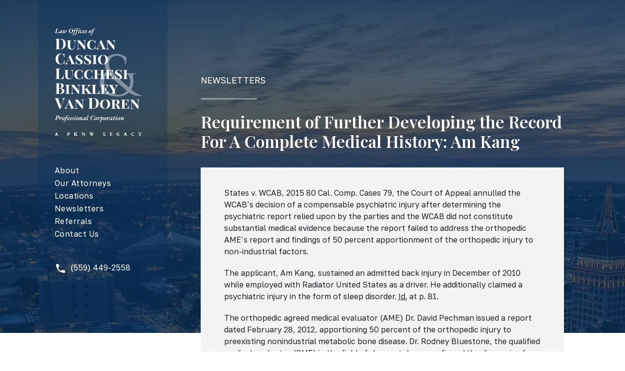

--- FILE ---
content_type: text/html; charset=UTF-8
request_url: https://dclbv.com/newsletters/2015/q2/requirement-of-further-developing-the-record/
body_size: 10598
content:
<!doctype html>
<html lang="en-US" prefix="og: https://ogp.me/ns#" class="no-js">
<head>
    <meta charset="UTF-8">
<script type="text/javascript">
/* <![CDATA[ */
var gform;gform||(document.addEventListener("gform_main_scripts_loaded",function(){gform.scriptsLoaded=!0}),document.addEventListener("gform/theme/scripts_loaded",function(){gform.themeScriptsLoaded=!0}),window.addEventListener("DOMContentLoaded",function(){gform.domLoaded=!0}),gform={domLoaded:!1,scriptsLoaded:!1,themeScriptsLoaded:!1,isFormEditor:()=>"function"==typeof InitializeEditor,callIfLoaded:function(o){return!(!gform.domLoaded||!gform.scriptsLoaded||!gform.themeScriptsLoaded&&!gform.isFormEditor()||(gform.isFormEditor()&&console.warn("The use of gform.initializeOnLoaded() is deprecated in the form editor context and will be removed in Gravity Forms 3.1."),o(),0))},initializeOnLoaded:function(o){gform.callIfLoaded(o)||(document.addEventListener("gform_main_scripts_loaded",()=>{gform.scriptsLoaded=!0,gform.callIfLoaded(o)}),document.addEventListener("gform/theme/scripts_loaded",()=>{gform.themeScriptsLoaded=!0,gform.callIfLoaded(o)}),window.addEventListener("DOMContentLoaded",()=>{gform.domLoaded=!0,gform.callIfLoaded(o)}))},hooks:{action:{},filter:{}},addAction:function(o,r,e,t){gform.addHook("action",o,r,e,t)},addFilter:function(o,r,e,t){gform.addHook("filter",o,r,e,t)},doAction:function(o){gform.doHook("action",o,arguments)},applyFilters:function(o){return gform.doHook("filter",o,arguments)},removeAction:function(o,r){gform.removeHook("action",o,r)},removeFilter:function(o,r,e){gform.removeHook("filter",o,r,e)},addHook:function(o,r,e,t,n){null==gform.hooks[o][r]&&(gform.hooks[o][r]=[]);var d=gform.hooks[o][r];null==n&&(n=r+"_"+d.length),gform.hooks[o][r].push({tag:n,callable:e,priority:t=null==t?10:t})},doHook:function(r,o,e){var t;if(e=Array.prototype.slice.call(e,1),null!=gform.hooks[r][o]&&((o=gform.hooks[r][o]).sort(function(o,r){return o.priority-r.priority}),o.forEach(function(o){"function"!=typeof(t=o.callable)&&(t=window[t]),"action"==r?t.apply(null,e):e[0]=t.apply(null,e)})),"filter"==r)return e[0]},removeHook:function(o,r,t,n){var e;null!=gform.hooks[o][r]&&(e=(e=gform.hooks[o][r]).filter(function(o,r,e){return!!(null!=n&&n!=o.tag||null!=t&&t!=o.priority)}),gform.hooks[o][r]=e)}});
/* ]]> */
</script>

    <meta name="viewport" content="width=device-width, initial-scale=1, shrink-to-fit=no">
    <link rel="profile" href="http://gmpg.org/xfn/11">
    
    <link rel="apple-touch-icon" sizes="180x180" href="/apple-touch-icon.png">
    <link rel="icon" type="image/png" sizes="32x32" href="/favicon-32x32.png">
    <link rel="icon" type="image/png" sizes="16x16" href="/favicon-16x16.png">
    <link rel="manifest" href="/site.webmanifest">
    <link rel="mask-icon" href="/safari-pinned-tab.svg" color="#2b527a">
    <meta name="msapplication-TileColor" content="#2b527a">
    <meta name="theme-color" content="#2b527a">
    <meta name="format-detection" content="telephone=no">

    
<!-- Search Engine Optimization by Rank Math - https://rankmath.com/ -->
<title>Requirement of Further Developing the Record For A Complete Medical History: Am Kang - DCLBV</title>
<meta name="description" content="States v. WCAB, 2015 80 Cal. Comp. Cases 79, the Court of Appeal annulled the WCAB’s decision of a compensable psychiatric injury after determining the"/>
<meta name="robots" content="follow, index, max-snippet:-1, max-video-preview:-1, max-image-preview:large"/>
<link rel="canonical" href="https://dclbv.com/newsletters/2015/q2/requirement-of-further-developing-the-record/" />
<meta property="og:locale" content="en_US" />
<meta property="og:type" content="article" />
<meta property="og:title" content="Requirement of Further Developing the Record For A Complete Medical History: Am Kang - DCLBV" />
<meta property="og:description" content="States v. WCAB, 2015 80 Cal. Comp. Cases 79, the Court of Appeal annulled the WCAB’s decision of a compensable psychiatric injury after determining the" />
<meta property="og:url" content="https://dclbv.com/newsletters/2015/q2/requirement-of-further-developing-the-record/" />
<meta property="og:site_name" content="DCLBV" />
<meta property="og:updated_time" content="2020-03-24T15:36:55-07:00" />
<meta name="twitter:card" content="summary_large_image" />
<meta name="twitter:title" content="Requirement of Further Developing the Record For A Complete Medical History: Am Kang - DCLBV" />
<meta name="twitter:description" content="States v. WCAB, 2015 80 Cal. Comp. Cases 79, the Court of Appeal annulled the WCAB’s decision of a compensable psychiatric injury after determining the" />
<!-- /Rank Math WordPress SEO plugin -->

<link rel="alternate" title="oEmbed (JSON)" type="application/json+oembed" href="https://dclbv.com/wp-json/oembed/1.0/embed?url=https%3A%2F%2Fdclbv.com%2Fnewsletters%2F2015%2Fq2%2Frequirement-of-further-developing-the-record%2F" />
<link rel="alternate" title="oEmbed (XML)" type="text/xml+oembed" href="https://dclbv.com/wp-json/oembed/1.0/embed?url=https%3A%2F%2Fdclbv.com%2Fnewsletters%2F2015%2Fq2%2Frequirement-of-further-developing-the-record%2F&#038;format=xml" />
<style id='wp-img-auto-sizes-contain-inline-css' type='text/css'>
img:is([sizes=auto i],[sizes^="auto," i]){contain-intrinsic-size:3000px 1500px}
/*# sourceURL=wp-img-auto-sizes-contain-inline-css */
</style>
<style id='classic-theme-styles-inline-css' type='text/css'>
/*! This file is auto-generated */
.wp-block-button__link{color:#fff;background-color:#32373c;border-radius:9999px;box-shadow:none;text-decoration:none;padding:calc(.667em + 2px) calc(1.333em + 2px);font-size:1.125em}.wp-block-file__button{background:#32373c;color:#fff;text-decoration:none}
/*# sourceURL=/wp-includes/css/classic-themes.min.css */
</style>
<link rel='stylesheet' id='gforms_reset_css-css' href='https://dclbv.com/wp-content/plugins/gravityforms/legacy/css/formreset.min.css?ver=2.9.8' type='text/css' media='all' />
<link rel='stylesheet' id='gforms_formsmain_css-css' href='https://dclbv.com/wp-content/plugins/gravityforms/legacy/css/formsmain.min.css?ver=2.9.8' type='text/css' media='all' />
<link rel='stylesheet' id='gforms_ready_class_css-css' href='https://dclbv.com/wp-content/plugins/gravityforms/legacy/css/readyclass.min.css?ver=2.9.8' type='text/css' media='all' />
<link rel='stylesheet' id='gforms_browsers_css-css' href='https://dclbv.com/wp-content/plugins/gravityforms/legacy/css/browsers.min.css?ver=2.9.8' type='text/css' media='all' />
<link rel='stylesheet' id='bootstrap-css' href='https://dclbv.com/wp-content/themes/dclbv/css/bootstrap.min.css?ver=6.9' type='text/css' media='all' />
<link rel='stylesheet' id='fancybox-css' href='https://dclbv.com/wp-content/themes/dclbv/css/fancybox.min.css?ver=6.9' type='text/css' media='all' />
<link rel='stylesheet' id='styles-css' href='https://dclbv.com/wp-content/themes/dclbv/css/styles.css?ver=04282023v18' type='text/css' media='all' />
<script type="text/javascript" src="https://dclbv.com/wp-includes/js/jquery/jquery.min.js?ver=3.7.1" id="jquery-core-js"></script>
<script type="text/javascript" src="https://dclbv.com/wp-includes/js/jquery/jquery-migrate.min.js?ver=3.4.1" id="jquery-migrate-js"></script>
<script type="text/javascript" defer='defer' src="https://dclbv.com/wp-content/plugins/gravityforms/js/jquery.json.min.js?ver=2.9.8" id="gform_json-js"></script>
<script type="text/javascript" id="gform_gravityforms-js-extra">
/* <![CDATA[ */
var gf_global = {"gf_currency_config":{"name":"U.S. Dollar","symbol_left":"$","symbol_right":"","symbol_padding":"","thousand_separator":",","decimal_separator":".","decimals":2,"code":"USD"},"base_url":"https://dclbv.com/wp-content/plugins/gravityforms","number_formats":[],"spinnerUrl":"https://dclbv.com/wp-content/plugins/gravityforms/images/spinner.svg","version_hash":"82cacf0c2c2394e19485b080d7053d89","strings":{"newRowAdded":"New row added.","rowRemoved":"Row removed","formSaved":"The form has been saved.  The content contains the link to return and complete the form."}};
var gform_i18n = {"datepicker":{"days":{"monday":"Mo","tuesday":"Tu","wednesday":"We","thursday":"Th","friday":"Fr","saturday":"Sa","sunday":"Su"},"months":{"january":"January","february":"February","march":"March","april":"April","may":"May","june":"June","july":"July","august":"August","september":"September","october":"October","november":"November","december":"December"},"firstDay":1,"iconText":"Select date"}};
var gf_legacy_multi = {"":"1"};
var gform_gravityforms = {"strings":{"invalid_file_extension":"This type of file is not allowed. Must be one of the following:","delete_file":"Delete this file","in_progress":"in progress","file_exceeds_limit":"File exceeds size limit","illegal_extension":"This type of file is not allowed.","max_reached":"Maximum number of files reached","unknown_error":"There was a problem while saving the file on the server","currently_uploading":"Please wait for the uploading to complete","cancel":"Cancel","cancel_upload":"Cancel this upload","cancelled":"Cancelled"},"vars":{"images_url":"https://dclbv.com/wp-content/plugins/gravityforms/images"}};
//# sourceURL=gform_gravityforms-js-extra
/* ]]> */
</script>
<script type="text/javascript" id="gform_gravityforms-js-before">
/* <![CDATA[ */
var gform;gform||(document.addEventListener("gform_main_scripts_loaded",function(){gform.scriptsLoaded=!0}),document.addEventListener("gform/theme/scripts_loaded",function(){gform.themeScriptsLoaded=!0}),window.addEventListener("DOMContentLoaded",function(){gform.domLoaded=!0}),gform={domLoaded:!1,scriptsLoaded:!1,themeScriptsLoaded:!1,isFormEditor:()=>"function"==typeof InitializeEditor,callIfLoaded:function(o){return!(!gform.domLoaded||!gform.scriptsLoaded||!gform.themeScriptsLoaded&&!gform.isFormEditor()||(gform.isFormEditor()&&console.warn("The use of gform.initializeOnLoaded() is deprecated in the form editor context and will be removed in Gravity Forms 3.1."),o(),0))},initializeOnLoaded:function(o){gform.callIfLoaded(o)||(document.addEventListener("gform_main_scripts_loaded",()=>{gform.scriptsLoaded=!0,gform.callIfLoaded(o)}),document.addEventListener("gform/theme/scripts_loaded",()=>{gform.themeScriptsLoaded=!0,gform.callIfLoaded(o)}),window.addEventListener("DOMContentLoaded",()=>{gform.domLoaded=!0,gform.callIfLoaded(o)}))},hooks:{action:{},filter:{}},addAction:function(o,r,e,t){gform.addHook("action",o,r,e,t)},addFilter:function(o,r,e,t){gform.addHook("filter",o,r,e,t)},doAction:function(o){gform.doHook("action",o,arguments)},applyFilters:function(o){return gform.doHook("filter",o,arguments)},removeAction:function(o,r){gform.removeHook("action",o,r)},removeFilter:function(o,r,e){gform.removeHook("filter",o,r,e)},addHook:function(o,r,e,t,n){null==gform.hooks[o][r]&&(gform.hooks[o][r]=[]);var d=gform.hooks[o][r];null==n&&(n=r+"_"+d.length),gform.hooks[o][r].push({tag:n,callable:e,priority:t=null==t?10:t})},doHook:function(r,o,e){var t;if(e=Array.prototype.slice.call(e,1),null!=gform.hooks[r][o]&&((o=gform.hooks[r][o]).sort(function(o,r){return o.priority-r.priority}),o.forEach(function(o){"function"!=typeof(t=o.callable)&&(t=window[t]),"action"==r?t.apply(null,e):e[0]=t.apply(null,e)})),"filter"==r)return e[0]},removeHook:function(o,r,t,n){var e;null!=gform.hooks[o][r]&&(e=(e=gform.hooks[o][r]).filter(function(o,r,e){return!!(null!=n&&n!=o.tag||null!=t&&t!=o.priority)}),gform.hooks[o][r]=e)}});
//# sourceURL=gform_gravityforms-js-before
/* ]]> */
</script>
<script type="text/javascript" defer='defer' src="https://dclbv.com/wp-content/plugins/gravityforms/js/gravityforms.min.js?ver=2.9.8" id="gform_gravityforms-js"></script>
<script type="text/javascript" defer='defer' src="https://dclbv.com/wp-content/plugins/gravityforms/assets/js/dist/utils.min.js?ver=d1f4caf9d41e0123f387bd5029d08d19" id="gform_gravityforms_utils-js"></script>
<script type="text/javascript" src="https://dclbv.com/wp-content/themes/dclbv/js/bootstrap.bundle.min.js?ver=6.9" id="bootstrap-js"></script>
<script type="text/javascript" src="https://dclbv.com/wp-content/themes/dclbv/js/fancybox.umd.js?ver=6.9" id="fancybox-js"></script>
<script type="text/javascript" src="https://dclbv.com/wp-content/themes/dclbv/js/scripts.js?ver=04282023v18" id="scripts-js"></script>
<link rel="https://api.w.org/" href="https://dclbv.com/wp-json/" /><link rel="EditURI" type="application/rsd+xml" title="RSD" href="https://dclbv.com/xmlrpc.php?rsd" />
<link rel='shortlink' href='https://dclbv.com/?p=432' />
    
    
<style id='global-styles-inline-css' type='text/css'>
:root{--wp--preset--aspect-ratio--square: 1;--wp--preset--aspect-ratio--4-3: 4/3;--wp--preset--aspect-ratio--3-4: 3/4;--wp--preset--aspect-ratio--3-2: 3/2;--wp--preset--aspect-ratio--2-3: 2/3;--wp--preset--aspect-ratio--16-9: 16/9;--wp--preset--aspect-ratio--9-16: 9/16;--wp--preset--color--black: #000000;--wp--preset--color--cyan-bluish-gray: #abb8c3;--wp--preset--color--white: #ffffff;--wp--preset--color--pale-pink: #f78da7;--wp--preset--color--vivid-red: #cf2e2e;--wp--preset--color--luminous-vivid-orange: #ff6900;--wp--preset--color--luminous-vivid-amber: #fcb900;--wp--preset--color--light-green-cyan: #7bdcb5;--wp--preset--color--vivid-green-cyan: #00d084;--wp--preset--color--pale-cyan-blue: #8ed1fc;--wp--preset--color--vivid-cyan-blue: #0693e3;--wp--preset--color--vivid-purple: #9b51e0;--wp--preset--gradient--vivid-cyan-blue-to-vivid-purple: linear-gradient(135deg,rgb(6,147,227) 0%,rgb(155,81,224) 100%);--wp--preset--gradient--light-green-cyan-to-vivid-green-cyan: linear-gradient(135deg,rgb(122,220,180) 0%,rgb(0,208,130) 100%);--wp--preset--gradient--luminous-vivid-amber-to-luminous-vivid-orange: linear-gradient(135deg,rgb(252,185,0) 0%,rgb(255,105,0) 100%);--wp--preset--gradient--luminous-vivid-orange-to-vivid-red: linear-gradient(135deg,rgb(255,105,0) 0%,rgb(207,46,46) 100%);--wp--preset--gradient--very-light-gray-to-cyan-bluish-gray: linear-gradient(135deg,rgb(238,238,238) 0%,rgb(169,184,195) 100%);--wp--preset--gradient--cool-to-warm-spectrum: linear-gradient(135deg,rgb(74,234,220) 0%,rgb(151,120,209) 20%,rgb(207,42,186) 40%,rgb(238,44,130) 60%,rgb(251,105,98) 80%,rgb(254,248,76) 100%);--wp--preset--gradient--blush-light-purple: linear-gradient(135deg,rgb(255,206,236) 0%,rgb(152,150,240) 100%);--wp--preset--gradient--blush-bordeaux: linear-gradient(135deg,rgb(254,205,165) 0%,rgb(254,45,45) 50%,rgb(107,0,62) 100%);--wp--preset--gradient--luminous-dusk: linear-gradient(135deg,rgb(255,203,112) 0%,rgb(199,81,192) 50%,rgb(65,88,208) 100%);--wp--preset--gradient--pale-ocean: linear-gradient(135deg,rgb(255,245,203) 0%,rgb(182,227,212) 50%,rgb(51,167,181) 100%);--wp--preset--gradient--electric-grass: linear-gradient(135deg,rgb(202,248,128) 0%,rgb(113,206,126) 100%);--wp--preset--gradient--midnight: linear-gradient(135deg,rgb(2,3,129) 0%,rgb(40,116,252) 100%);--wp--preset--font-size--small: 13px;--wp--preset--font-size--medium: 20px;--wp--preset--font-size--large: 36px;--wp--preset--font-size--x-large: 42px;--wp--preset--spacing--20: 0.44rem;--wp--preset--spacing--30: 0.67rem;--wp--preset--spacing--40: 1rem;--wp--preset--spacing--50: 1.5rem;--wp--preset--spacing--60: 2.25rem;--wp--preset--spacing--70: 3.38rem;--wp--preset--spacing--80: 5.06rem;--wp--preset--shadow--natural: 6px 6px 9px rgba(0, 0, 0, 0.2);--wp--preset--shadow--deep: 12px 12px 50px rgba(0, 0, 0, 0.4);--wp--preset--shadow--sharp: 6px 6px 0px rgba(0, 0, 0, 0.2);--wp--preset--shadow--outlined: 6px 6px 0px -3px rgb(255, 255, 255), 6px 6px rgb(0, 0, 0);--wp--preset--shadow--crisp: 6px 6px 0px rgb(0, 0, 0);}:where(.is-layout-flex){gap: 0.5em;}:where(.is-layout-grid){gap: 0.5em;}body .is-layout-flex{display: flex;}.is-layout-flex{flex-wrap: wrap;align-items: center;}.is-layout-flex > :is(*, div){margin: 0;}body .is-layout-grid{display: grid;}.is-layout-grid > :is(*, div){margin: 0;}:where(.wp-block-columns.is-layout-flex){gap: 2em;}:where(.wp-block-columns.is-layout-grid){gap: 2em;}:where(.wp-block-post-template.is-layout-flex){gap: 1.25em;}:where(.wp-block-post-template.is-layout-grid){gap: 1.25em;}.has-black-color{color: var(--wp--preset--color--black) !important;}.has-cyan-bluish-gray-color{color: var(--wp--preset--color--cyan-bluish-gray) !important;}.has-white-color{color: var(--wp--preset--color--white) !important;}.has-pale-pink-color{color: var(--wp--preset--color--pale-pink) !important;}.has-vivid-red-color{color: var(--wp--preset--color--vivid-red) !important;}.has-luminous-vivid-orange-color{color: var(--wp--preset--color--luminous-vivid-orange) !important;}.has-luminous-vivid-amber-color{color: var(--wp--preset--color--luminous-vivid-amber) !important;}.has-light-green-cyan-color{color: var(--wp--preset--color--light-green-cyan) !important;}.has-vivid-green-cyan-color{color: var(--wp--preset--color--vivid-green-cyan) !important;}.has-pale-cyan-blue-color{color: var(--wp--preset--color--pale-cyan-blue) !important;}.has-vivid-cyan-blue-color{color: var(--wp--preset--color--vivid-cyan-blue) !important;}.has-vivid-purple-color{color: var(--wp--preset--color--vivid-purple) !important;}.has-black-background-color{background-color: var(--wp--preset--color--black) !important;}.has-cyan-bluish-gray-background-color{background-color: var(--wp--preset--color--cyan-bluish-gray) !important;}.has-white-background-color{background-color: var(--wp--preset--color--white) !important;}.has-pale-pink-background-color{background-color: var(--wp--preset--color--pale-pink) !important;}.has-vivid-red-background-color{background-color: var(--wp--preset--color--vivid-red) !important;}.has-luminous-vivid-orange-background-color{background-color: var(--wp--preset--color--luminous-vivid-orange) !important;}.has-luminous-vivid-amber-background-color{background-color: var(--wp--preset--color--luminous-vivid-amber) !important;}.has-light-green-cyan-background-color{background-color: var(--wp--preset--color--light-green-cyan) !important;}.has-vivid-green-cyan-background-color{background-color: var(--wp--preset--color--vivid-green-cyan) !important;}.has-pale-cyan-blue-background-color{background-color: var(--wp--preset--color--pale-cyan-blue) !important;}.has-vivid-cyan-blue-background-color{background-color: var(--wp--preset--color--vivid-cyan-blue) !important;}.has-vivid-purple-background-color{background-color: var(--wp--preset--color--vivid-purple) !important;}.has-black-border-color{border-color: var(--wp--preset--color--black) !important;}.has-cyan-bluish-gray-border-color{border-color: var(--wp--preset--color--cyan-bluish-gray) !important;}.has-white-border-color{border-color: var(--wp--preset--color--white) !important;}.has-pale-pink-border-color{border-color: var(--wp--preset--color--pale-pink) !important;}.has-vivid-red-border-color{border-color: var(--wp--preset--color--vivid-red) !important;}.has-luminous-vivid-orange-border-color{border-color: var(--wp--preset--color--luminous-vivid-orange) !important;}.has-luminous-vivid-amber-border-color{border-color: var(--wp--preset--color--luminous-vivid-amber) !important;}.has-light-green-cyan-border-color{border-color: var(--wp--preset--color--light-green-cyan) !important;}.has-vivid-green-cyan-border-color{border-color: var(--wp--preset--color--vivid-green-cyan) !important;}.has-pale-cyan-blue-border-color{border-color: var(--wp--preset--color--pale-cyan-blue) !important;}.has-vivid-cyan-blue-border-color{border-color: var(--wp--preset--color--vivid-cyan-blue) !important;}.has-vivid-purple-border-color{border-color: var(--wp--preset--color--vivid-purple) !important;}.has-vivid-cyan-blue-to-vivid-purple-gradient-background{background: var(--wp--preset--gradient--vivid-cyan-blue-to-vivid-purple) !important;}.has-light-green-cyan-to-vivid-green-cyan-gradient-background{background: var(--wp--preset--gradient--light-green-cyan-to-vivid-green-cyan) !important;}.has-luminous-vivid-amber-to-luminous-vivid-orange-gradient-background{background: var(--wp--preset--gradient--luminous-vivid-amber-to-luminous-vivid-orange) !important;}.has-luminous-vivid-orange-to-vivid-red-gradient-background{background: var(--wp--preset--gradient--luminous-vivid-orange-to-vivid-red) !important;}.has-very-light-gray-to-cyan-bluish-gray-gradient-background{background: var(--wp--preset--gradient--very-light-gray-to-cyan-bluish-gray) !important;}.has-cool-to-warm-spectrum-gradient-background{background: var(--wp--preset--gradient--cool-to-warm-spectrum) !important;}.has-blush-light-purple-gradient-background{background: var(--wp--preset--gradient--blush-light-purple) !important;}.has-blush-bordeaux-gradient-background{background: var(--wp--preset--gradient--blush-bordeaux) !important;}.has-luminous-dusk-gradient-background{background: var(--wp--preset--gradient--luminous-dusk) !important;}.has-pale-ocean-gradient-background{background: var(--wp--preset--gradient--pale-ocean) !important;}.has-electric-grass-gradient-background{background: var(--wp--preset--gradient--electric-grass) !important;}.has-midnight-gradient-background{background: var(--wp--preset--gradient--midnight) !important;}.has-small-font-size{font-size: var(--wp--preset--font-size--small) !important;}.has-medium-font-size{font-size: var(--wp--preset--font-size--medium) !important;}.has-large-font-size{font-size: var(--wp--preset--font-size--large) !important;}.has-x-large-font-size{font-size: var(--wp--preset--font-size--x-large) !important;}
/*# sourceURL=global-styles-inline-css */
</style>
</head>

<body class="wp-singular newsletter-template-default single single-newsletter postid-432 wp-theme-dclbv">
<div id="page">
    <button class="mobile-menu-button" aria-expanded="false" data-fancybox="mobile-menu" data-src="#mobile-menu">
        <span class="screen-reader-text">Menu</span>
        <svg xmlns="http://www.w3.org/2000/svg" width="24" height="24" viewBox="0 0 24 24"><path d="M 2 5 L 2 7 L 22 7 L 22 5 L 2 5 z M 2 11 L 2 13 L 22 13 L 22 11 L 2 11 z M 2 17 L 2 19 L 22 19 L 22 17 L 2 17 z"></path></svg>
    </button>

    <div class="header__outer-wrapper">
        <div class="container">
            <div class="row">
                <div class="col col__left">
                    <header class="primary-header">
                        <h1 class="logo">
                            <a href="https://dclbv.com/" rel="home">
                                <img src="https://dclbv.com/wp-content/themes/dclbv/img/logo-dclbv-full-white.svg?v05082023" alt="Law Offices of Duncan, Cassio, Lucchesi, Binkley & Van Doren - Professional Corporation">
                            </a>
                        </h1>
                        
                        <nav class="primary-navigation">
                            <div class="menu-main-navigation-container"><ul id="primary-menu" class="menu"><li id="menu-item-26" class="menu-item menu-item-type-post_type menu-item-object-page menu-item-26"><a href="https://dclbv.com/about/">About</a></li>
<li id="menu-item-30" class="menu-item menu-item-type-post_type menu-item-object-page menu-item-30"><a href="https://dclbv.com/attorneys/">Our Attorneys</a></li>
<li id="menu-item-28" class="menu-item menu-item-type-post_type menu-item-object-page menu-item-28"><a href="https://dclbv.com/locations/">Locations</a></li>
<li id="menu-item-29" class="menu-item menu-item-type-post_type menu-item-object-page menu-item-29"><a href="https://dclbv.com/newsletters/">Newsletters</a></li>
<li id="menu-item-31" class="menu-item menu-item-type-post_type menu-item-object-page menu-item-31"><a href="https://dclbv.com/referrals/">Referrals</a></li>
<li id="menu-item-25" class="menu-item menu-item-type-post_type menu-item-object-page menu-item-25"><a href="https://dclbv.com/contact-us/">Contact Us</a></li>
</ul></div>                        </nav>

                        <p class="phone">
                            <a href="tel:1-559-449-2558">
                                <svg xmlns="http://www.w3.org/2000/svg" width="24" height="24" viewBox="0 0 24 24"><path d="M20.023,15.488c-0.63-0.015-1.423-0.052-1.924-0.14c-0.542-0.096-1.194-0.282-1.653-0.425 c-0.36-0.112-0.752-0.013-1.019,0.253L13.21,17.38c-1.532-0.807-2.759-1.747-3.798-2.792c-1.045-1.039-1.985-2.266-2.792-3.798 l2.204-2.218C9.09,8.305,9.189,7.913,9.077,7.553C8.935,7.095,8.748,6.443,8.653,5.901C8.564,5.4,8.528,4.607,8.512,3.977 C8.499,3.432,8.055,3,7.51,3H4C3.562,3,3,3.328,3,4c0,4.539,1.84,8.874,4.966,12.034C11.126,19.16,15.461,21,20,21 c0.672,0,1-0.562,1-1v-3.51C21,15.945,20.568,15.501,20.023,15.488z"></path></svg>
                                (559) 449-2558
                            </a>
                        </p>
                    </header>
                </div>

                <div class="col col__right">
                                    </div>
            </div>
        </div>
    </div>

    <div class="site-content">

<div class="container">
    <div class="row no-gutters main-content">
        
        <div class="col-xl-9 col-lg-8 col-md-7 col-sm-12 order-sm-2 main-right-column">
                        
            <div class="inner">
                <h3 class="parent-title">Newsletters</h3>

                <span class="short-divider--white"></span>

                <h2 class="newsletter-title">Requirement of Further Developing the Record For A Complete Medical History: Am Kang</h2>

                <div class="newsletter-authors">
				
				
							</div>

                
                <div class="main-content-container">
                                            <p>
	States v. WCAB, 2015 80 Cal. Comp. Cases 79, the Court of Appeal annulled the WCAB’s decision of a compensable psychiatric injury after determining the psychiatric report relied upon by the parties and the WCAB did not constitute substantial medical evidence because the report failed to address the orthopedic AME’s report and findings of 50 percent apportionment of the orthopedic injury to non-industrial factors.
</p>

<p>
	The applicant, Am Kang, sustained an admitted back injury in December of 2010 while employed with Radiator United States as a driver. He additionally claimed a psychiatric injury in the form of sleep disorder. <span class="underline">Id.</span> at p. 81.
</p>

<p>
	The orthopedic agreed medical evaluator (AME) Dr. David Pechman issued a report dated February 28, 2012, apportioning 50 percent of the orthopedic injury to preexisting nonindustrial metabolic bone disease. Dr. Rodney Bluestone, the qualified medical evaluator (QME) in the field of rheumatology, confirmed the diagnosis of metabolic bone disease, but could not determine a cause. A further supplemental report from him never addressed causation. Dr. Bluestone did opine however, he had a “strong impression that this patient [was] suffering from significant depression, which probably lower[ed] his pain threshold and which [might] impact the quality of his sleep, resulting in greater fatigue and a sleep-and-arousal disorder.” <span class="underline">Id.</span> at p. 82.
</p>

<p>
	Ana L. Nogales, Ph.D., evaluated Kang as a secondary treating physician in psychology. She noted in her report dated September 14, 2012 she did not receive medical or employment records for review. In regard to causation, she found that the “percentage of total causation of Mr. Kang’s current mental disorder is estimated at a higher level than the legal threshold of industrial causation of 50 [percent].” Dr. Nogales’s report held no discussion of Dr. Pechman’s orthopedic opinions or findings of apportionment. <span class="underline">Ibid</span>.
</p>

<p>
	The matter was heard in September of 2013. Five of Dr. Nogales’s progress reports and the September 14, 2012 report were submitted into evidence. There were no other reports submitted on the issue of causation of Kang’s psychiatric condition. In December of 2013, the WCJ issued a findings of fact that Kang sustained an industrial injury to his back and psyche in the form of sleep disorder. The WCJ relied on the medical reports and testimony from Kang. <span class="underline">Ibid</span>.
</p>

<p>
	Defendant Radiator USA petitioned for reconsideration, arguing as to the psychologist’s report that without a review of past and present medical records and a true history of applicant’s past emotional events, there was no support for a finding of industrial psychiatric injury. Moreover, Defendant argued Dr. Bluestone was not a psychiatrist/psychologist or a sleep specialist, and thus his opinions of Kang’s depression and sleep problems was not substantial medical evidence. Defendant offered no evidence to rebut or impeach the medical reports. Reconsideration was denied by the appeals board on March 17, 2014. The appeals board found Dr. Nogales’s report to constitute substantial medical evidence based on extensive discussions with Kang coupled with the WCJ’s opinion Kang was a credible witness. <span class="underline">Ibid</span>.
</p>

<p>
	The Second District Court of Appeal granted Radiator USA’s petition for writ of review. It ultimately held that Dr. Nogales’s report was not competent medical evidence on the cause of Kang’s psychiatric injury because Dr. Nogales was completely unaware of Dr. Pechman’s apportionment of 50 percent of the orthopedic injury to nonindustrial underlying bone disease. She did not provide an opinion based on a complete medical history, inclusive of Dr. Pechman’s findings. <span class="underline">Id.</span> at p. 83 and 84.
</p>

<p>
	The Court of Appeal further specifically noted it was the appeals board’s affirmative duty to develop the record pursuant to Labor Code Sections 5908 and 5701 along with supportive case law. “The medical reporting in this case had a serious flaw which the appeals board should have recognized and, had the responsibility, to cure. Dr. Nogales&#8217;s report could not sustain a finding of industrial causation because her evaluation, as acknowledged in her report, was not yet complete. Instead of focusing on the lack of medical evidence on the issue of causation, the appeals board noted that the defendant had not offered any evidence rebutting or impeaching the medical reporting, i.e., Dr. Nogales&#8217;s report. While the defendant could have acted more vigorously, it is also true that the appeals board ‘may not leave undeveloped matters which it acquired, specialized knowledge should identify as requiring further evidence.’ (West v. Industrial Acci. Com. supra, 79 Cal. App. 2d at p. 719.)” Id. at p. 85. The decision of the appeals board was thereby annulled and the matter remanded for further proceedings consistent with the Court of Appeal’s opinion.
</p>

<p>
	Although the holding in <span class="underline">Radiator United States v. WCAB</span>, 2015 80 Cal. Comp. Cases 79 is an unpublished opinion, this case serves as a significant reminder to parties to ensure the record is fully developed on all issues before a matter is taken to trial. Without a review of all medical records, a report such as Dr. Nogales’s in the above case is not substantial medical evidence, especially when she did not address the report from the orthopedic AME and his opinion on apportionment of the orthopedic injury. When such an omission occurs, the WCAB has discretionary authority under Labor Code §§ 5908, 5701 and 5706 to develop the record. [See also <span class="underline">Contra Costa County v. WCAB</span>, 2014 Cal. Wrk. Comp. LEXIS 169, wherein the WCAB and Court of Appeal confirmed while medical reports submitted by applicant suggested that applicant may have sustained industrial psychiatric injury, the PQME and another medical evaluator were not provided complete set of applicant&#8217;s relevant medical records, personnel file, or materials from workplace investigation, that, therefore, their reports did not constitute substantial evidence and that further development of the record was necessary.]
</p>                                    </div>
            </div>
        </div><!-- /right column -->
        
        <div class="col-xl-3 col-lg-4 col-md-5 col-sm-12 order-md-1 order-sm-2 main-left-column">
            <div class="inner">                
                
                <div class="newsletter-details">
                    <p class="date">
                        April 2015                    </p>

                    <p class="volume-issue">
                                                   Vol 7,
                                                
                                                   Issue 2                                            </p>
                </div>

                
										<ul class="related-articles">
											<li class="current">
							<a href="https://dclbv.com/newsletters/2015/q2/requirement-of-further-developing-the-record/">Requirement of Further Developing the Record For A Complete Medical History: Am Kang</a>

							<!-- Sorting Order:  -->

							<div class="authors">
								
															</div>
						</li>
											<li >
							<a href="https://dclbv.com/newsletters/2015/q2/understanding-labor-code-section-4658/">When in Doubt Offer Regular, Modified, or Alternative Work: Understanding Labor Code Section 4658</a>

							<!-- Sorting Order:  -->

							<div class="authors">
								
																	By
									<ul >
																														<li><a href="https://dclbv.com/attorneys/candace-m-talbot/">Candace M. Talbot</a></li>
																			
																		</ul>
															</div>
						</li>
											<li >
							<a href="https://dclbv.com/newsletters/2015/q2/the-potential-for-tolling-of-a-statute-of-limitations/">Down But Not Out: The Potential for Tolling of a Statute of Limitations</a>

							<!-- Sorting Order:  -->

							<div class="authors">
								
															</div>
						</li>
											<li >
							<a href="https://dclbv.com/newsletters/2015/q2/knowledge-of-the-law-trumps-ame-opinion/">Knowledge of the Law Trumps AME Opinion</a>

							<!-- Sorting Order:  -->

							<div class="authors">
								
															</div>
						</li>
											<li >
							<a href="https://dclbv.com/newsletters/2015/q2/is-labor-code-4662b-subject-to-apportionment/">Is Labor Code § 4662(b) Subject to Apportionment?</a>

							<!-- Sorting Order:  -->

							<div class="authors">
								
															</div>
						</li>
											<li class="archives-link">
							<a href="/newsletters">
								Archives
								<svg xmlns="http://www.w3.org/2000/svg" width="24" height="24" viewBox="0 0 24 24"><path d="M 10 5.9296875 L 8.5 7.4296875 L 13.070312 12 L 8.5 16.570312 L 10 18.070312 L 16.070312 12 L 10 5.9296875 z"></path></svg>
							</a>
						</li>
					</ul>
				



            </div>
        </div><!-- /left column -->

    </div>
</div>


    </div><!-- #content -->

    <footer class="primary-footer" role="contentinfo">
        <div class="container">
            <div class="primary-footer__top">
                <div class="row">
                    <div class="col-3 col__logo">
                        <img src="https://dclbv.com/wp-content/themes/dclbv/img/logo-dclbv-pknw-legacy-white.svg" alt="DCLBV Law Offices - A PKNW Legacy">
                    </div>

                    <div class="col-md-12 col-lg-7 col__contact">
                        <h3>Contact</h3>

                        <div class="row">
                            <div class="col">
                                <address>
                                    <strong>Fresno</strong><br>
                                    7112 North Fresno Street, <span>Suite 300</span><br>
                                    Fresno, California 93720
                                </address>

                                <ul class="phone-fax">
                                    <li><span>Telephone:</span> <a href="tel:1-559-449-2558">(559) 449-2558</a></li>
                                    <li><span>Facsimile:</span> <span>(559) 449-2564</span></li>
                                </ul>
                            </div>

                            <div class="col">
                                <address>
                                    <strong>Bakersfield</strong><br>
                                    1800 30th Street, Suite 340<br>
                                    Bakersfield, California 93301
                                </address>

                                <ul class="phone-fax">
                                    <li><span>Telephone:</span> <a href="tel:1-661-328-2200">(661) 328-2200</a></li>
                                    <li><span>Facsimile:</span> <span>(661) 328-0022</span></li>
                                </ul>
                            </div>
                        </div>
                    </div>

                    <div class="col-auto col__quick-links">
                        <h3>Quick Links</h3>

                        <ul>
                            <li><a href="/">Home</a></li>
                            <li><a href="/about">About</a></li>
                            <li><a href="/attorneys">Attorneys</a></li>
                            <li><a href="/locations">Locations</a></li>
                            <li><a href="/newsletters">Newsletters</a></li>
                            <li><a href="/referrals">Referrals</a></li>
                            <li><a href="/contact-us">Contact Us</a></li>
                        </ul>
                    </div>
                </div>
            </div>
        
            <div class="primary-footer__bottom">
                <p class="copyright">
				&copy; 2026 Duncan, Cassio, Lucchesi, Binkley &amp; Van Doren, <a href="https://webmail.pknwlaw.com/" rel="nofollow" style="text-decoration:none;color:#ccd1d8;">Professional</a> Corporation. All Rights Reserved.
                </p>

                <ul class="footer-links">
                    <li><a href="/disclaimer">Disclaimer</a></li>
                    <li><a href="/privacy">Privacy</a></li>
                </ul>
            </div>
        </div>
    </footer>
</div><!-- #page -->

<div id="mobile-menu" class="mobile-menu" style="display:none;">
    <ul class="mobile-menu__main-links">
        <li><a href="/">Home</a></li>
        <li><a href="/about">About</a></li>
        <li><a href="/attorneys">Attorneys</a></li>
        <li><a href="/locations">Locations</a></li>
        <li><a href="/newsletters">Newsletters</a></li>
        <li><a href="/referrals">Referrals</a></li>
        <li><a href="/contact-us">Contact Us</a></li>
    </ul>

    <div class="mobile-menu__phone-numbers">
        <div class="phone-col">
            <a href="tel:+15594492558">
                <div class="mobile-menu__phone-location">
                    Fresno
                </div>
                <div>
                    <svg xmlns="http://www.w3.org/2000/svg" width="24" height="24" viewBox="0 0 24 24"><path d="M15.75 14.85l-2.54 2.53a15.376 15.376 0 01-3.798-2.792A15.376 15.376 0 016.62 10.79l2.53-2.54L8.512 3H3v1c0 4.539 1.84 8.874 4.966 12.034C11.126 19.16 15.461 21 20 21h1v-5.512l-5.25-.638z"/></svg>            
                    <span>(559) 449-2558</span>
                </div>
            </a>
        </div>

        <div class="phone-col">
            <a href="tel:+16613282200">
                <div class="mobile-menu__phone-location">
                    Bakersfield
                </div>
                <div>
                    <svg xmlns="http://www.w3.org/2000/svg" width="24" height="24" viewBox="0 0 24 24"><path d="M15.75 14.85l-2.54 2.53a15.376 15.376 0 01-3.798-2.792A15.376 15.376 0 016.62 10.79l2.53-2.54L8.512 3H3v1c0 4.539 1.84 8.874 4.966 12.034C11.126 19.16 15.461 21 20 21h1v-5.512l-5.25-.638z"/></svg>            
                    <span>(661) 328-2200</span>
                </div>
            </a>
        </div>
    </div>
</div>

<script type="speculationrules">
{"prefetch":[{"source":"document","where":{"and":[{"href_matches":"/*"},{"not":{"href_matches":["/wp-*.php","/wp-admin/*","/wp-content/uploads/*","/wp-content/*","/wp-content/plugins/*","/wp-content/themes/dclbv/*","/*\\?(.+)"]}},{"not":{"selector_matches":"a[rel~=\"nofollow\"]"}},{"not":{"selector_matches":".no-prefetch, .no-prefetch a"}}]},"eagerness":"conservative"}]}
</script>
<script type="text/javascript" src="https://dclbv.com/wp-includes/js/dist/dom-ready.min.js?ver=f77871ff7694fffea381" id="wp-dom-ready-js"></script>
<script type="text/javascript" src="https://dclbv.com/wp-includes/js/dist/hooks.min.js?ver=dd5603f07f9220ed27f1" id="wp-hooks-js"></script>
<script type="text/javascript" src="https://dclbv.com/wp-includes/js/dist/i18n.min.js?ver=c26c3dc7bed366793375" id="wp-i18n-js"></script>
<script type="text/javascript" id="wp-i18n-js-after">
/* <![CDATA[ */
wp.i18n.setLocaleData( { 'text direction\u0004ltr': [ 'ltr' ] } );
//# sourceURL=wp-i18n-js-after
/* ]]> */
</script>
<script type="text/javascript" src="https://dclbv.com/wp-includes/js/dist/a11y.min.js?ver=cb460b4676c94bd228ed" id="wp-a11y-js"></script>
<script type="text/javascript" defer='defer' src="https://dclbv.com/wp-content/plugins/gravityforms/assets/js/dist/vendor-theme.min.js?ver=639b4ac21c17c9dc304b05db4a3d3293" id="gform_gravityforms_theme_vendors-js"></script>
<script type="text/javascript" id="gform_gravityforms_theme-js-extra">
/* <![CDATA[ */
var gform_theme_config = {"common":{"form":{"honeypot":{"version_hash":"82cacf0c2c2394e19485b080d7053d89"},"ajax":{"ajaxurl":"https://dclbv.com/wp-admin/admin-ajax.php","ajax_submission_nonce":"e0b37188be","i18n":{"step_announcement":"Step %1$s of %2$s, %3$s","unknown_error":"There was an unknown error processing your request. Please try again."}}}},"hmr_dev":"","public_path":"https://dclbv.com/wp-content/plugins/gravityforms/assets/js/dist/","config_nonce":"17f84b34f1"};
//# sourceURL=gform_gravityforms_theme-js-extra
/* ]]> */
</script>
<script type="text/javascript" defer='defer' src="https://dclbv.com/wp-content/plugins/gravityforms/assets/js/dist/scripts-theme.min.js?ver=96c75ff0cdaac8ba09d57979885a0fc0" id="gform_gravityforms_theme-js"></script>

</body>
</html>

--- FILE ---
content_type: text/javascript
request_url: https://dclbv.com/wp-content/themes/dclbv/js/scripts.js?ver=04282023v18
body_size: 156
content:
(function ($, window, document, undefined) {
  'use strict';

  $(function () {
    
    $('html').toggleClass('no-js js');

    $('.mobile-menu-button').on('click', function(){
        $(this).toggleClass('open');
        $('html').toggleClass('mobile-menu--open');
    });


    // Newsletter Archive
    
    //$('.newsletter-archive-container .newsletter-group').each(function(){
    //  var firstArticle = $(this).find('li:first a').attr('href');
    //
    //  $(this).find('.date').wrapInner('<a href="' + firstArticle + '"></a>');
    //
    //
    //});
    
  });

})(jQuery, window, document);

--- FILE ---
content_type: image/svg+xml
request_url: https://dclbv.com/wp-content/themes/dclbv/img/footer-dclbv-watermark.svg
body_size: 450
content:
<svg xmlns="http://www.w3.org/2000/svg" viewBox="0 0 442 46"><style type="text/css">.st0{fill:#0d3561;}</style><g><path class="st0" d="M203.53,46.5h20.68V29.08c0-11.35,0.36-16.86,1.35-26.13h-23.38c0.98,9.27,1.35,14.78,1.35,26.13V46.5z"/><path class="st0" d="M349.47,25.04c0-18.92-16.62-22.11-34.33-22.11h-38.27c0.98,9.27,1.35,14.78,1.35,26.13V46.5h52.94 c-0.98-0.21-1.97-0.41-2.98-0.58C342.95,43.36,349.47,36.77,349.47,25.04z M307.88,44.58h-8.99V5.5h8.12 c11.08,0,21.42,5.25,21.42,19.54C328.43,37.74,323.02,44.58,307.88,44.58z"/><path class="st0" d="M428.7,46.5l8.38-30.38c1.35-4.51,1.84-7.2,4.92-13.19h-4.8c-0.49,5.74-1.47,8.67-2.71,13.31l-8.32,30.25 L428.7,46.5L428.7,46.5z"/><path class="st0" d="M376.49,46.5h22.06l-8.11-29.03c-1.72-5.86-2.46-8.43-2.83-14.53h-24.98c2.58,4.88,3.94,8.06,5.78,14.53 L376.49,46.5z"/><path class="st0" d="M118.05,46.5c0.72-24.25,11.08-43.44,29-43.44c13.91,0,20.92,13.43,23.75,31.26l19.57-5.25 C181.88,11.49,167.85,0.5,147.05,0.5c-26.93,0-49.35,17.39-51.29,46H118.05z"/><path class="st0" d="M1.35,46.5h20.67v-41h10.59c17.98,0,30.49,12.92,31.86,41H86.8C84.66,17.02,64.29,2.94,33.35,2.94H0 c0.98,9.27,1.35,14.78,1.35,26.13C1.35,29.07,1.35,46.5,1.35,46.5z"/></g></svg>


--- FILE ---
content_type: image/svg+xml
request_url: https://dclbv.com/wp-content/themes/dclbv/img/logo-dclbv-full-white.svg?v05082023
body_size: 15479
content:
<?xml version="1.0" encoding="utf-8"?>
<!-- Generator: Adobe Illustrator 27.5.0, SVG Export Plug-In . SVG Version: 6.00 Build 0)  -->
<svg version="1.1" id="Layer_1" xmlns="http://www.w3.org/2000/svg" xmlns:xlink="http://www.w3.org/1999/xlink" x="0px" y="0px"
	 viewBox="0 0 256 316.4" style="enable-background:new 0 0 256 316.4;" xml:space="preserve">
<style type="text/css">
	.st0{opacity:0.4;fill:#FFFFFF;enable-background:new    ;}
	.st1{fill:#FFFFFF;}
</style>
<g>
	<g>
		<path class="st0" d="M237,134.1c-2.4,0-4.1,0.6-5.1,1.8c-1,1.2-1.5,2.4-1.5,3.5c0,1.1,0.3,2.9,0.8,5.5c0.5,2.5,0.8,5.9,0.8,10
			c0,9.1-2.1,17.4-6.4,25c4.2,3.6,7.4,6.3,9.9,8.2c2.4,1.9,5.6,3.9,9.6,5.9c3.9,2,7.6,3.1,10.9,3.4v1.7h-6.7c-0.8,0-2.1-0.1-4.2-0.2
			c-2-0.1-3.7-0.3-5-0.6c-1.3-0.3-2.9-0.7-5-1.1c-2.1-0.5-3.9-1.1-5.6-1.9c-4.2-1.9-7.8-4-10.9-6.4c-8.2,8-18.9,12-32.2,12
			c-16.9,0-30-3.5-39.3-10.6c-9.3-7.1-13.9-17.1-13.9-30c0-14.3,7-25,21-32.1c-4.4-7-6.6-14.8-6.6-23.2c0-8.5,3.1-15.6,9.4-21.2
			c6.5-5.7,15-8.5,25.6-8.5c5.9,0,11.5,1.1,16.9,3.4c5.3,2.2,9.6,5.2,12.7,8.9l-3.1,19.6h-1.7c0-8.3-2.3-14.8-6.8-19.6
			c-4.5-4.7-10.3-7.1-17.3-7.1c-7,0-12.7,2.3-17,6.9c-4.3,4.6-6.5,10.4-6.5,17.3c0,6.9,2.1,13.5,6.4,19.6
			c4.3,6.1,12.7,14.7,25.2,25.8c12.5,11.1,21.7,19.1,27.5,23.9c2.4-5.3,3.7-10.8,3.7-16.5c0-5.7-1.2-11-3.7-16
			c-2.5-5-6.2-7.5-11-7.5h-2.6v-1.7h34.6v1.7H237L237,134.1z M212.7,183.9c-29.7-24.4-48.2-41.6-55.7-51.5
			c-7.4,6.9-11.1,16-11.1,27.2s3.6,20,10.7,26.4c7.1,6.5,17.1,9.7,29.8,9.7C197.1,195.7,205.9,191.8,212.7,183.9L212.7,183.9z"/>
		<path class="st1" d="M15.6,31.1c5.7,0,10,1.3,12.8,3.9s4.2,6.3,4.2,11.2c0,3.2-0.7,6-2.1,8.3c-1.4,2.4-3.4,4.2-6,5.5s-5.7,2-9.3,2
			l-2.7,0c-1.7,0-2.9-0.1-3.7-0.1c-3,0-5.2,0-6.7,0.1v-0.9c1,0,1.7-0.2,2.1-0.3c0.5-0.2,0.8-0.5,0.9-1c0.2-0.5,0.2-1.3,0.2-2.4V35.8
			c0-1.1-0.1-1.9-0.2-2.4c-0.2-0.5-0.5-0.8-0.9-1S3.1,32.1,2.1,32v-0.9c1.2,0.1,3,0.1,5.3,0.1h1.4l1.7,0
			C12.9,31.2,14.6,31.1,15.6,31.1z M15.6,31.9c-0.9,0-1.6,0.1-2,0.3c-0.5,0.2-0.8,0.5-0.9,1.1c-0.2,0.5-0.2,1.3-0.2,2.4v21.8
			c0,1,0.1,1.8,0.2,2.4c0.2,0.5,0.5,0.9,0.9,1.1c0.5,0.2,1.1,0.3,2.1,0.3c3.5,0,6-1.2,7.5-3.7c1.5-2.5,2.2-6.2,2.2-11.2
			c0-5-0.8-8.6-2.3-11C21.6,33.1,19.1,31.9,15.6,31.9z M63.2,36.4c-1,0.2-1.8,0.4-2.3,0.7c-0.5,0.3-0.8,0.9-1,1.6
			c-0.2,0.8-0.3,1.9-0.3,3.4v8.1c0,2-0.1,3.7-0.4,5.1C59,56.7,58.5,58,57.9,59c-0.7,1.1-1.8,2-3.1,2.7c-1.4,0.6-2.9,1-4.7,1
			c-3.3,0-5.9-0.6-7.7-1.9c-1-0.7-1.8-1.6-2.3-2.4c-0.5-0.9-0.9-1.9-1.1-3.2c-0.2-1.2-0.3-2.8-0.3-4.8V40.1c0-1.1-0.1-1.9-0.2-2.4
			c-0.2-0.5-0.5-0.8-0.9-1c-0.5-0.2-1.2-0.3-2.1-0.3v-0.9c1.4,0.1,3.7,0.1,6.7,0.1c2.8,0,5,0,6.6-0.1v0.9c-1,0.1-1.7,0.2-2.2,0.3
			c-0.4,0.2-0.7,0.5-0.9,1c-0.2,0.5-0.2,1.3-0.2,2.4v11c0,2.1,0.1,3.8,0.4,5.2c0.3,1.4,0.9,2.5,1.8,3.3c0.9,0.8,2.3,1.3,4,1.3
			c2.6,0,4.5-0.9,5.6-2.7c1.1-1.8,1.6-4.3,1.6-7.5v-8c0-1.7-0.1-2.9-0.3-3.7c-0.2-0.8-0.6-1.4-1.2-1.8c-0.6-0.4-1.5-0.6-2.8-0.8
			v-0.9c1.1,0.1,2.7,0.1,4.7,0.1c1.7,0,3.1,0,4.1-0.1L63.2,36.4L63.2,36.4z M92.7,36.4c-1,0.2-1.7,0.4-2.1,0.7
			c-0.4,0.3-0.7,0.8-0.9,1.4c-0.2,0.6-0.2,1.6-0.2,2.9v20.8l-1.2,0l-1.1,0L69.6,40.4v15.8c0,1.3,0.1,2.2,0.3,2.9
			c0.2,0.6,0.6,1.1,1.3,1.4c0.6,0.3,1.6,0.5,2.9,0.7v0.9c-1.3-0.1-3-0.1-5-0.1c-1.6,0-2.9,0-3.8,0.1v-0.9c1-0.2,1.7-0.4,2.1-0.7
			c0.5-0.3,0.8-0.7,0.9-1.4c0.2-0.6,0.2-1.6,0.2-2.9V40.1c0-1.1-0.1-1.9-0.2-2.4c-0.2-0.5-0.5-0.8-0.9-1s-1.1-0.3-2.1-0.3v-0.9
			c0.9,0.1,2.2,0.1,3.8,0.1c2.1,0,3.8,0,5.3-0.1l14,17.3V41.3c0-1.3-0.1-2.2-0.3-2.9c-0.2-0.7-0.7-1.1-1.3-1.4
			c-0.6-0.3-1.6-0.5-2.8-0.7v-0.9c1.3,0.1,2.9,0.1,5,0.1c1.6,0,2.9,0,3.8-0.1C92.7,35.5,92.7,36.4,92.7,36.4z M109.9,34.9
			c1.7,0,3,0.2,4.1,0.7c1,0.5,2.1,1.2,3.2,2.1c0.3,0.3,0.6,0.4,0.8,0.4c0.6,0,1-0.9,1.1-2.6h1c-0.1,1.7-0.2,4.8-0.2,9.2h-1
			c-0.3-1.6-0.6-2.7-0.9-3.4c-0.3-0.7-0.7-1.4-1.3-2.2c-0.8-1-1.7-1.7-2.8-2.2c-1-0.5-2.1-0.8-3.2-0.8c-1.6,0-3,0.5-4.2,1.5
			c-1.2,1-2.1,2.5-2.8,4.4c-0.6,1.9-1,4.2-1,6.8c0,2.7,0.3,5,1.1,6.9c0.7,1.9,1.7,3.3,3,4.3c1.2,1,2.7,1.5,4.2,1.5
			c1.1,0,2.2-0.3,3.3-0.8s2-1.3,2.8-2.2c0.6-0.7,1-1.5,1.3-2.4c0.3-0.8,0.5-2.1,0.7-3.7h1c0,4.6,0.1,7.8,0.2,9.6h-1
			c-0.1-0.9-0.2-1.6-0.4-2c-0.2-0.4-0.4-0.6-0.7-0.6c-0.2,0-0.5,0.1-0.9,0.4c-1.1,0.9-2.2,1.6-3.4,2.1c-1.2,0.5-2.6,0.7-4.2,0.7
			c-2.8,0-5.2-0.5-7.4-1.6c-2.1-1.1-3.8-2.6-5-4.7c-1.2-2-1.8-4.5-1.8-7.3c0-2.8,0.6-5.2,1.8-7.4c1.2-2.2,2.9-3.8,5-5
			C104.8,35.5,107.2,34.9,109.9,34.9L109.9,34.9z M147.8,58.4c0.8,1.8,1.8,2.7,2.8,2.8V62c-1.4-0.1-3.3-0.1-5.7-0.1
			c-3.1,0-5.4,0-6.9,0.1v-0.9c0.9,0,1.7-0.2,2.1-0.5c0.5-0.2,0.7-0.7,0.7-1.3c0-0.5-0.2-1.2-0.6-2l-2.2-5h-9.2l-0.5,1.2
			c-0.8,1.9-1.2,3.4-1.2,4.5c0,1,0.3,1.7,0.9,2.2c0.6,0.5,1.6,0.7,2.9,0.8v0.9c-1.7-0.1-3.3-0.1-5-0.1c-1.6,0-2.8,0-3.5,0.1v-0.9
			c0.7-0.2,1.3-0.6,1.9-1.3c0.6-0.7,1.2-1.8,1.9-3.3l9.2-21.1c0.2,0,0.6,0,1,0c0.5,0,0.8,0,1,0L147.8,58.4L147.8,58.4z M137.6,51.6
			l-4.2-9.6l-4.2,9.6H137.6L137.6,51.6z M179.2,36.4c-1,0.2-1.7,0.4-2.1,0.7c-0.4,0.3-0.7,0.8-0.9,1.4c-0.2,0.6-0.2,1.6-0.2,2.9
			v20.8l-1.2,0l-1.1,0l-17.5-21.7v15.8c0,1.3,0.1,2.2,0.3,2.9c0.2,0.6,0.6,1.1,1.3,1.4c0.6,0.3,1.6,0.5,2.9,0.7v0.9
			c-1.3-0.1-3-0.1-5-0.1c-1.6,0-2.9,0-3.8,0.1v-0.9c1-0.2,1.7-0.4,2.1-0.7c0.5-0.3,0.8-0.7,0.9-1.4c0.2-0.6,0.2-1.6,0.2-2.9V40.1
			c0-1.1-0.1-1.9-0.2-2.4c-0.2-0.5-0.5-0.8-0.9-1c-0.4-0.2-1.1-0.3-2.1-0.3v-0.9c0.9,0.1,2.2,0.1,3.8,0.1c2.1,0,3.8,0,5.3-0.1
			l14,17.3V41.3c0-1.3-0.1-2.2-0.4-2.9c-0.2-0.7-0.7-1.1-1.3-1.4c-0.6-0.3-1.6-0.5-2.8-0.7v-0.9c1.3,0.1,2.9,0.1,5,0.1
			c1.6,0,2.9,0,3.8-0.1L179.2,36.4L179.2,36.4z M18,74.2c1.7,0,3.2,0.2,4.5,0.7c1.2,0.5,2.4,1.2,3.6,2.1c0.3,0.3,0.6,0.4,0.8,0.4
			c0.6,0,1-0.9,1.1-2.6h1c-0.1,2-0.2,5.5-0.2,10.6h-1c-0.3-2.1-0.6-3.8-1.1-4.9c-0.4-1.1-1.2-2.1-2.2-3c-0.7-0.7-1.6-1.2-2.5-1.6
			c-1-0.4-2-0.6-3-0.6c-2.9,0-5.1,1.4-6.6,4.3c-1.4,2.9-2.1,6.4-2.1,10.7c0,4.2,0.7,7.8,2.2,10.6c1.5,2.8,3.7,4.3,6.7,4.3
			c1,0,2-0.2,3-0.5c1-0.4,1.8-0.9,2.5-1.6c1.1-0.8,1.8-1.8,2.3-3c0.4-1.2,0.8-3,1-5.4h1c0,5.3,0.1,8.9,0.2,11h-1
			c-0.1-0.9-0.2-1.6-0.4-2c-0.2-0.4-0.4-0.6-0.7-0.6c-0.2,0-0.5,0.1-0.9,0.3c-1.3,0.9-2.6,1.6-3.8,2.1c-1.2,0.5-2.6,0.7-4.3,0.7
			c-3.1,0-5.8-0.6-8.1-1.9c-2.3-1.2-4.1-3.1-5.4-5.4c-1.3-2.4-1.9-5.2-1.9-8.5c0-3.2,0.6-6,2-8.5c1.3-2.5,3.1-4.4,5.5-5.8
			C12.3,74.9,15,74.2,18,74.2z M56.5,102.1c0.8,1.8,1.8,2.7,2.8,2.8v0.9c-1.4-0.1-3.3-0.1-5.7-0.1c-3.1,0-5.4,0-6.9,0.1v-0.9
			c0.9-0.1,1.7-0.2,2.1-0.5c0.5-0.2,0.7-0.7,0.7-1.3c0-0.5-0.2-1.2-0.6-2l-2.2-5h-9.2L37,97.4c-0.8,1.9-1.2,3.4-1.2,4.5
			c0,1,0.3,1.7,0.9,2.2c0.6,0.5,1.6,0.7,2.9,0.8v0.9c-1.7-0.1-3.3-0.1-5-0.1c-1.6,0-2.8,0-3.5,0.1v-0.9c0.7-0.2,1.3-0.6,1.9-1.3
			c0.6-0.7,1.2-1.8,1.9-3.3l9.2-21.1c0.2,0,0.6,0,1,0c0.5,0,0.8,0,1,0C46.1,79.1,56.5,102.1,56.5,102.1z M46.3,95.3l-4.2-9.6
			l-4.2,9.6H46.3z M71.6,78.5c1.3,0,2.5,0.2,3.4,0.5c0.9,0.3,1.8,0.7,2.7,1.2c0.3,0.2,0.6,0.3,0.8,0.5c0.2,0.1,0.5,0.2,0.6,0.2
			c0.3,0,0.5-0.2,0.6-0.5c0.2-0.3,0.3-0.8,0.3-1.5h1C81,80.6,81,83.6,81,87.9h-1c-0.3-2.6-1.2-4.7-2.5-6.2c-1.4-1.5-3.2-2.2-5.4-2.2
			c-1.4,0-2.6,0.3-3.5,1c-0.9,0.6-1.3,1.5-1.3,2.5c0,0.8,0.2,1.5,0.7,2.2c0.5,0.6,1.1,1.2,1.9,1.8c0.8,0.5,1.9,1.3,3.5,2.2l0.9,0.6
			c1.7,1,3.2,1.9,4.3,2.7c1.1,0.8,2,1.7,2.8,2.8c0.7,1.1,1.1,2.3,1.1,3.7c0,2.4-1,4.2-3,5.5c-2,1.3-4.6,1.9-7.8,1.9
			c-1.4,0-2.6-0.2-3.6-0.5c-1-0.3-2.1-0.7-3.1-1.2c-0.7-0.3-1.2-0.5-1.5-0.5c-0.3,0-0.5,0.2-0.6,0.5c-0.1,0.3-0.2,0.8-0.3,1.5h-1
			c0.1-1.6,0.2-5.2,0.2-10.7h1c0.2,3.1,1,5.5,2.5,7.3c1.5,1.8,3.6,2.7,6.2,2.7c1.3,0,2.5-0.3,3.4-1c1-0.7,1.4-1.7,1.4-3
			c0-1.2-0.5-2.2-1.4-3c-0.9-0.8-2.4-1.9-4.6-3.2c-2.8-1.6-4.9-3.1-6.4-4.5c-1.5-1.4-2.2-3.1-2.2-5c0-2.3,0.9-4,2.8-5.2
			C66.2,79.2,68.7,78.5,71.6,78.5L71.6,78.5z M96.9,78.5c1.3,0,2.5,0.2,3.4,0.5c0.9,0.3,1.8,0.7,2.7,1.2c0.3,0.2,0.6,0.3,0.8,0.5
			c0.2,0.1,0.5,0.2,0.6,0.2c0.3,0,0.5-0.2,0.6-0.5c0.2-0.3,0.3-0.8,0.3-1.5h1c-0.2,1.7-0.2,4.8-0.2,9.1h-1c-0.3-2.6-1.2-4.7-2.5-6.2
			c-1.4-1.5-3.2-2.2-5.4-2.2c-1.4,0-2.6,0.3-3.5,1c-0.9,0.6-1.3,1.5-1.3,2.5c0,0.8,0.2,1.5,0.7,2.2c0.5,0.6,1.1,1.2,1.9,1.8
			c0.8,0.5,1.9,1.3,3.5,2.2l0.9,0.6c1.7,1,3.2,1.9,4.3,2.7c1.1,0.8,2,1.7,2.8,2.8c0.7,1.1,1.1,2.3,1.1,3.7c0,2.4-1,4.2-3,5.5
			c-2,1.3-4.6,1.9-7.8,1.9c-1.4,0-2.6-0.2-3.6-0.5c-1-0.3-2.1-0.7-3.1-1.2c-0.7-0.3-1.2-0.5-1.5-0.5c-0.3,0-0.5,0.2-0.6,0.5
			c-0.1,0.3-0.2,0.8-0.3,1.5h-1c0.1-1.6,0.2-5.2,0.2-10.7h1c0.2,3.1,1,5.5,2.5,7.3c1.5,1.8,3.6,2.7,6.2,2.7c1.3,0,2.5-0.3,3.4-1
			c1-0.7,1.4-1.7,1.4-3c0-1.2-0.5-2.2-1.4-3c-0.9-0.8-2.4-1.9-4.6-3.2c-2.8-1.6-4.9-3.1-6.4-4.5c-1.5-1.4-2.2-3.1-2.2-5
			c0-2.3,0.9-4,2.8-5.2C91.6,79.2,94,78.5,96.9,78.5L96.9,78.5z M124.4,80c-1,0.1-1.7,0.2-2.2,0.3c-0.4,0.2-0.7,0.5-0.9,1
			c-0.2,0.5-0.2,1.3-0.2,2.4v17.3c0,1.1,0.1,1.9,0.2,2.4c0.2,0.5,0.5,0.8,0.9,1c0.4,0.2,1.2,0.3,2.2,0.3v0.9
			c-1.5-0.1-3.7-0.1-6.5-0.1c-3.1,0-5.3,0-6.8,0.1v-0.9c1-0.1,1.7-0.2,2.1-0.3c0.4-0.2,0.7-0.5,0.9-1c0.2-0.5,0.2-1.3,0.2-2.4V83.8
			c0-1.1-0.1-1.9-0.2-2.4c-0.2-0.5-0.5-0.8-0.9-1c-0.4-0.2-1.1-0.3-2.1-0.3v-0.9c1.4,0.1,3.7,0.1,6.8,0.1c2.8,0,5,0,6.5-0.1
			C124.4,79.2,124.4,80,124.4,80z M142.5,78.5c2.9,0,5.5,0.5,7.7,1.6c2.2,1.1,3.9,2.6,5.2,4.7c1.2,2,1.8,4.5,1.8,7.3
			c0,2.8-0.6,5.3-1.9,7.4c-1.2,2.1-3,3.8-5.2,5c-2.3,1.2-4.8,1.8-7.7,1.8c-2.9,0-5.5-0.5-7.8-1.6c-2.2-1.1-3.9-2.6-5.2-4.7
			c-1.2-2-1.8-4.5-1.8-7.4c0-2.8,0.6-5.3,1.9-7.4c1.2-2.1,3-3.8,5.3-5C137.1,79.1,139.6,78.5,142.5,78.5L142.5,78.5z M142.3,79.3
			c-1.5,0-2.9,0.6-4,1.7c-1.1,1.1-2,2.7-2.6,4.7c-0.6,2-0.9,4.3-0.9,6.8c0,2.6,0.3,4.9,1,6.9c0.7,2,1.7,3.5,2.9,4.6
			c1.2,1.1,2.6,1.6,4,1.6c1.5,0,2.8-0.6,4-1.7c1.2-1.1,2-2.7,2.7-4.7c0.6-2,0.9-4.3,0.9-6.8c0-2.6-0.3-4.9-1.1-6.8
			c-0.7-2-1.6-3.5-2.9-4.6C145.1,79.9,143.8,79.3,142.3,79.3z M15.9,119.4c-1,0.1-1.8,0.2-2.3,0.3c-0.5,0.2-0.8,0.5-1,1
			c-0.2,0.5-0.2,1.3-0.2,2.4v22.2c0,0.9,0.1,1.6,0.2,2c0.1,0.4,0.4,0.7,0.8,0.9c0.4,0.1,1,0.2,1.8,0.2h2.2c2,0,3.7-0.9,5.1-2.6
			c1.4-1.8,2.4-4.1,2.8-7.1h1c-0.1,1-0.1,2.3-0.1,3.8c0,2.8,0.1,5.1,0.3,6.9c-2-0.1-5.3-0.1-10-0.1c-6.4,0-11.1,0-14.3,0.1v-0.9
			c1-0.1,1.7-0.2,2.1-0.4c0.5-0.2,0.8-0.5,0.9-1c0.2-0.5,0.2-1.3,0.2-2.4v-21.7c0-1.1-0.1-1.9-0.2-2.4c-0.2-0.5-0.5-0.8-0.9-1
			c-0.4-0.2-1.1-0.3-2.1-0.3v-0.9c1.5,0.1,3.8,0.1,6.9,0.1c3,0,5.3,0,6.9-0.1L15.9,119.4L15.9,119.4z M56,123.7
			c-1,0.2-1.8,0.4-2.3,0.7c-0.5,0.3-0.8,0.9-1,1.6c-0.2,0.8-0.3,1.9-0.3,3.4v8.1c0,2-0.1,3.7-0.4,5.1c-0.3,1.4-0.7,2.6-1.4,3.7
			c-0.7,1.1-1.8,2-3.1,2.7c-1.4,0.6-2.9,1-4.7,1c-3.3,0-5.9-0.6-7.7-1.9c-1-0.8-1.8-1.6-2.3-2.4c-0.5-0.9-0.9-1.9-1.1-3.2
			c-0.2-1.2-0.3-2.8-0.3-4.8v-10.2c0-1.1-0.1-1.9-0.2-2.4c-0.2-0.5-0.5-0.8-0.9-1c-0.5-0.2-1.2-0.3-2.1-0.3v-0.9
			c1.4,0.1,3.7,0.1,6.7,0.1c2.8,0,5,0,6.6-0.1v0.9c-1,0.1-1.7,0.2-2.2,0.3c-0.4,0.2-0.7,0.5-0.9,1c-0.2,0.5-0.2,1.3-0.2,2.4v11
			c0,2.1,0.1,3.8,0.4,5.2c0.3,1.4,0.9,2.5,1.8,3.3c0.9,0.8,2.3,1.3,4,1.3c2.6,0,4.5-0.9,5.6-2.7c1.1-1.8,1.6-4.3,1.6-7.5v-8
			c0-1.7-0.1-2.9-0.3-3.7c-0.2-0.8-0.6-1.4-1.2-1.8c-0.6-0.4-1.5-0.6-2.8-0.8v-0.9c1.1,0.1,2.7,0.1,4.7,0.1c1.7,0,3.1,0,4.1-0.1
			L56,123.7L56,123.7z M72.4,122.2c1.7,0,3,0.2,4.1,0.7c1,0.5,2.1,1.2,3.2,2.1c0.3,0.3,0.6,0.4,0.8,0.4c0.6,0,1-0.9,1.1-2.6h1
			c-0.1,1.7-0.2,4.8-0.2,9.2h-1c-0.3-1.6-0.6-2.7-0.9-3.4c-0.3-0.7-0.7-1.4-1.3-2.2c-0.8-1-1.7-1.7-2.8-2.2c-1-0.5-2.1-0.8-3.2-0.8
			c-1.6,0-3,0.5-4.2,1.5c-1.2,1-2.1,2.5-2.8,4.4c-0.6,1.9-1,4.2-1,6.8c0,2.7,0.3,5,1.1,6.9c0.7,1.9,1.7,3.3,3,4.3
			c1.2,1,2.7,1.5,4.2,1.5c1.1,0,2.2-0.3,3.3-0.8s2-1.3,2.8-2.2c0.6-0.7,1-1.5,1.3-2.4c0.3-0.8,0.5-2.1,0.7-3.7h1
			c0,4.6,0.1,7.8,0.2,9.6h-1c-0.1-0.9-0.2-1.6-0.4-2c-0.2-0.4-0.4-0.6-0.7-0.6c-0.2,0-0.5,0.1-0.9,0.4c-1.1,0.9-2.2,1.6-3.4,2.1
			c-1.2,0.5-2.6,0.7-4.2,0.7c-2.8,0-5.2-0.5-7.4-1.6c-2.1-1.1-3.8-2.6-5-4.7c-1.2-2-1.8-4.5-1.8-7.3c0-2.8,0.6-5.2,1.8-7.4
			c1.2-2.2,2.9-3.8,5-5C67.4,122.8,69.8,122.2,72.4,122.2L72.4,122.2z M101.2,122.2c1.7,0,3,0.2,4.1,0.7c1,0.5,2.1,1.2,3.2,2.1
			c0.3,0.3,0.6,0.4,0.8,0.4c0.6,0,1-0.9,1.1-2.6h1c-0.1,1.7-0.2,4.8-0.2,9.2h-1c-0.3-1.6-0.6-2.7-0.9-3.4c-0.3-0.7-0.7-1.4-1.3-2.2
			c-0.8-1-1.7-1.7-2.8-2.2c-1-0.5-2.1-0.8-3.2-0.8c-1.6,0-3,0.5-4.2,1.5c-1.2,1-2.1,2.5-2.8,4.4c-0.6,1.9-1,4.2-1,6.8
			c0,2.7,0.3,5,1.1,6.9c0.7,1.9,1.7,3.3,3,4.3c1.2,1,2.7,1.5,4.2,1.5c1.1,0,2.2-0.3,3.3-0.8s2-1.3,2.8-2.2c0.6-0.7,1-1.5,1.3-2.4
			c0.3-0.8,0.5-2.1,0.7-3.7h1c0,4.6,0.1,7.8,0.2,9.6h-1c-0.1-0.9-0.2-1.6-0.4-2c-0.2-0.4-0.4-0.6-0.7-0.6c-0.2,0-0.5,0.1-0.9,0.4
			c-1.1,0.9-2.2,1.6-3.4,2.1c-1.2,0.5-2.6,0.7-4.2,0.7c-2.8,0-5.2-0.5-7.4-1.6c-2.1-1.1-3.8-2.6-5-4.7c-1.2-2-1.8-4.5-1.8-7.3
			c0-2.8,0.6-5.2,1.8-7.4c1.2-2.2,2.9-3.8,5-5C96.2,122.8,98.6,122.2,101.2,122.2L101.2,122.2z M146.8,123.7c-1,0.1-1.7,0.2-2.2,0.3
			c-0.4,0.2-0.8,0.5-0.9,1c-0.2,0.5-0.2,1.3-0.2,2.4v17.3c0,1.1,0.1,1.9,0.2,2.4c0.2,0.5,0.5,0.8,0.9,1c0.5,0.2,1.2,0.3,2.1,0.4v0.9
			c-1.3-0.1-3.5-0.1-6.4-0.1c-2.9,0-5.2,0-6.9,0.1v-0.9c1-0.1,1.7-0.2,2.1-0.4c0.4-0.2,0.7-0.5,0.9-1c0.2-0.5,0.2-1.3,0.2-2.4v-8.5
			h-11.3v8.5c0,1.1,0.1,1.9,0.2,2.4c0.2,0.5,0.5,0.8,0.9,1c0.5,0.2,1.2,0.3,2.1,0.4v0.9c-1.6-0.1-3.9-0.1-6.9-0.1
			c-2.9,0-5,0-6.4,0.1v-0.9c1-0.1,1.7-0.2,2.1-0.4c0.4-0.2,0.7-0.5,0.9-1c0.2-0.5,0.2-1.3,0.2-2.4v-17.3c0-1.1-0.1-1.9-0.2-2.4
			c-0.2-0.5-0.5-0.8-0.9-1c-0.4-0.2-1.1-0.3-2.1-0.3v-0.9c1.4,0.1,3.5,0.1,6.4,0.1c3,0,5.3,0,6.9-0.1v0.9c-1,0.1-1.7,0.2-2.2,0.3
			c-0.4,0.2-0.7,0.5-0.9,1c-0.2,0.5-0.2,1.3-0.2,2.4v7.9h11.3v-7.9c0-1.1-0.1-1.9-0.2-2.4c-0.2-0.5-0.5-0.8-0.9-1
			c-0.5-0.2-1.2-0.3-2.1-0.3v-0.9c1.6,0.1,3.9,0.1,6.9,0.1c2.9,0,5.1,0,6.4-0.1L146.8,123.7L146.8,123.7z M172.6,143.7
			c0,1.7,0.1,3.6,0.3,5.7c-1.9-0.1-5.1-0.1-9.6-0.1c-6,0-10.5,0-13.6,0.1v-0.9c1-0.1,1.7-0.2,2.1-0.4c0.4-0.2,0.7-0.5,0.9-1
			c0.2-0.5,0.2-1.3,0.2-2.4v-17.3c0-1.1-0.1-1.9-0.2-2.4c-0.2-0.5-0.5-0.8-0.9-1c-0.4-0.2-1.1-0.3-2.1-0.3v-0.9
			c3,0.1,7.5,0.1,13.6,0.1c4.1,0,7,0,8.7-0.1c-0.2,1.9-0.3,3.7-0.3,5.2c0,1.1,0,2,0.1,2.7h-1c-0.4-2.5-1.2-4.3-2.3-5.3
			c-1.1-1.1-2.6-1.6-4.5-1.6h-1.6c-0.8,0-1.3,0.1-1.7,0.2c-0.4,0.1-0.6,0.4-0.8,0.8c-0.2,0.4-0.2,1-0.2,1.9v8.9h2.1
			c1.3,0,2.3-0.5,3-1.4c0.7-0.9,1.1-2,1.4-3.3h1c-0.1,1-0.1,2.1-0.1,3.4v1.8c0,1.3,0.1,3,0.3,5.1h-1c-0.2-1.4-0.7-2.5-1.4-3.4
			c-0.7-0.9-1.8-1.3-3.1-1.3h-2.1v9.1c0,0.8,0.1,1.5,0.2,1.9c0.2,0.4,0.4,0.6,0.8,0.8c0.4,0.1,0.9,0.2,1.7,0.2h1.9
			c2.1,0,3.7-0.6,4.9-1.8c1.2-1.2,2-3.2,2.5-6h1C172.7,141.4,172.6,142.5,172.6,143.7L172.6,143.7z M187.6,122.2
			c1.3,0,2.5,0.2,3.4,0.5c0.9,0.3,1.8,0.7,2.7,1.2c0.3,0.2,0.6,0.3,0.8,0.5c0.2,0.1,0.5,0.2,0.6,0.2c0.3,0,0.5-0.2,0.6-0.5
			c0.1-0.3,0.3-0.8,0.4-1.5h1c-0.2,1.7-0.2,4.8-0.2,9.1h-1c-0.3-2.6-1.2-4.7-2.5-6.2c-1.4-1.5-3.2-2.2-5.4-2.2c-1.4,0-2.6,0.3-3.5,1
			c-0.9,0.6-1.3,1.5-1.3,2.5c0,0.8,0.2,1.5,0.7,2.2c0.5,0.6,1.1,1.2,1.9,1.8c0.8,0.5,1.9,1.3,3.5,2.2l0.9,0.6c1.7,1,3.2,1.9,4.3,2.7
			c1.1,0.8,2,1.7,2.8,2.8c0.7,1.1,1.1,2.3,1.1,3.7c0,2.4-1,4.2-3,5.5c-2,1.3-4.6,1.9-7.8,1.9c-1.4,0-2.6-0.2-3.6-0.5
			c-1-0.3-2.1-0.7-3.1-1.2c-0.7-0.3-1.2-0.5-1.5-0.5c-0.3,0-0.5,0.2-0.6,0.5c-0.1,0.3-0.2,0.8-0.3,1.5h-1c0.1-1.6,0.2-5.2,0.2-10.7
			h1c0.2,3.1,1,5.5,2.5,7.3c1.5,1.8,3.6,2.7,6.2,2.7c1.3,0,2.5-0.3,3.4-1c1-0.7,1.4-1.7,1.4-3c0-1.2-0.5-2.2-1.4-3
			c-0.9-0.8-2.4-1.9-4.6-3.2c-2.8-1.6-4.9-3.1-6.4-4.5c-1.5-1.4-2.2-3.1-2.2-5c0-2.3,0.9-4,2.8-5.2
			C182.3,122.8,184.7,122.2,187.6,122.2L187.6,122.2z M215,123.7c-1,0.1-1.7,0.2-2.2,0.3c-0.4,0.2-0.7,0.5-0.9,1
			c-0.2,0.5-0.2,1.3-0.2,2.4v17.3c0,1.1,0.1,1.9,0.2,2.4c0.2,0.5,0.5,0.8,0.9,1c0.4,0.2,1.2,0.3,2.2,0.4v0.9
			c-1.5-0.1-3.7-0.1-6.5-0.1c-3.1,0-5.3,0-6.8,0.1v-0.9c1-0.1,1.7-0.2,2.1-0.4c0.4-0.2,0.7-0.5,0.9-1c0.2-0.5,0.2-1.3,0.2-2.4v-17.3
			c0-1.1-0.1-1.9-0.2-2.4c-0.2-0.5-0.5-0.8-0.9-1c-0.4-0.2-1.1-0.3-2.1-0.3v-0.9c1.4,0.1,3.7,0.1,6.8,0.1c2.8,0,5,0,6.5-0.1
			C215,122.9,215,123.7,215,123.7z M17.7,176.8c3.8,0.3,6.6,1.2,8.4,2.6c1.8,1.5,2.7,3.2,2.7,5.1c0,2.7-1.1,4.8-3.2,6.3
			c-2.1,1.5-5.1,2.2-8.9,2.2c-0.8,0-1.6,0-2.1,0c-1.9-0.1-3.8-0.1-5.7-0.1c-3,0-5.2,0-6.7,0.1v-0.9c1-0.1,1.7-0.2,2.1-0.4
			c0.5-0.2,0.8-0.5,0.9-1c0.2-0.5,0.2-1.3,0.2-2.4v-21.7c0-1.1-0.1-1.9-0.2-2.4c-0.2-0.5-0.5-0.8-0.9-1s-1.1-0.3-2.1-0.3v-0.9
			c1.5,0.1,3.7,0.1,6.7,0.1l4.8,0c0.6,0,1.3,0,2,0c3.5,0,6.2,0.6,8,1.9c1.8,1.2,2.8,2.9,2.8,5c0,1.7-0.7,3.3-2.2,4.7
			C22.8,175.2,20.6,176.2,17.7,176.8L17.7,176.8L17.7,176.8z M15.1,163c-0.8,0-1.4,0.1-1.7,0.3c-0.4,0.2-0.6,0.6-0.8,1.1
			c-0.1,0.5-0.2,1.3-0.2,2.4v9.9h1.9c1.9,0,3.2-0.6,4-1.9c0.8-1.3,1.1-3,1.1-5.2c0-2.2-0.3-3.8-1-4.9C17.6,163.6,16.6,163,15.1,163z
			 M15.4,192.1c4,0,6.1-2.5,6.1-7.6c0-2.3-0.6-4-1.8-5.2c-1.2-1.2-3-1.8-5.5-1.8h-1.8v11c0,1.1,0.1,1.8,0.2,2.3
			c0.1,0.5,0.4,0.8,0.8,1C13.8,192,14.5,192.1,15.4,192.1z M44.8,167.4c-1,0.1-1.7,0.2-2.2,0.4c-0.4,0.2-0.7,0.5-0.9,1
			c-0.2,0.5-0.2,1.3-0.2,2.4v17.3c0,1.1,0.1,1.9,0.2,2.4s0.5,0.8,0.9,1c0.4,0.2,1.2,0.3,2.2,0.4v0.9c-1.5-0.1-3.7-0.1-6.5-0.1
			c-3.1,0-5.3,0-6.8,0.1v-0.9c1-0.1,1.7-0.2,2.1-0.4c0.4-0.2,0.7-0.5,0.9-1c0.2-0.5,0.2-1.3,0.2-2.4v-17.3c0-1.1-0.1-1.9-0.2-2.4
			c-0.2-0.5-0.5-0.8-0.9-1c-0.4-0.2-1.1-0.3-2.1-0.4v-0.9c1.4,0.1,3.7,0.1,6.8,0.1c2.8,0,5,0,6.5-0.1V167.4L44.8,167.4z M75.2,167.4
			c-1,0.2-1.7,0.4-2.1,0.7c-0.4,0.3-0.7,0.8-0.9,1.4c-0.2,0.6-0.2,1.6-0.2,2.9v20.8l-1.2,0l-1.1,0l-17.5-21.7v15.8
			c0,1.3,0.1,2.2,0.3,2.9c0.2,0.6,0.6,1.1,1.3,1.4c0.6,0.3,1.6,0.5,2.9,0.7v0.9c-1.3-0.1-3-0.1-5-0.1c-1.6,0-2.9,0-3.8,0.1v-0.9
			c1-0.1,1.7-0.4,2.1-0.7c0.5-0.3,0.8-0.8,0.9-1.4c0.2-0.6,0.2-1.6,0.2-2.9v-16.1c0-1.1-0.1-1.9-0.2-2.4c-0.2-0.5-0.5-0.8-0.9-1
			c-0.4-0.2-1.1-0.3-2.1-0.4v-0.9c0.9,0.1,2.2,0.1,3.8,0.1c2.1,0,3.8,0,5.3-0.1l14,17.3v-11.4c0-1.3-0.1-2.2-0.3-2.9
			c-0.2-0.7-0.7-1.1-1.3-1.4c-0.6-0.3-1.6-0.5-2.8-0.7v-0.9c1.3,0.1,2.9,0.1,5,0.1c1.6,0,2.9,0,3.8-0.1V167.4z M104.8,189.6
			c0.5,0.7,1,1.3,1.4,1.7c0.4,0.4,0.9,0.7,1.5,1v0.9c-2-0.1-4.2-0.1-6.7-0.1c-2.1,0-4.1,0-5.9,0.1v-0.9c0.9,0,1.6-0.1,1.9-0.2
			c0.4-0.1,0.6-0.3,0.6-0.6c0-0.3-0.2-0.6-0.5-1.1l-5.7-8.2c-0.5-0.7-1-1.2-1.5-1.6c-0.5-0.4-1.2-0.6-2-0.6v8.6
			c0,1.1,0.1,1.9,0.2,2.4c0.2,0.5,0.5,0.8,0.9,1c0.4,0.2,1.2,0.3,2.2,0.4v0.9c-1.5-0.1-3.7-0.1-6.5-0.1c-3,0-5.3,0-6.8,0.1v-0.9
			c1-0.1,1.7-0.2,2.1-0.4c0.4-0.2,0.7-0.5,0.9-1c0.2-0.5,0.2-1.3,0.2-2.4v-17.3c0-1.1-0.1-1.9-0.2-2.4c-0.2-0.5-0.5-0.8-0.9-1
			c-0.4-0.2-1.1-0.3-2.1-0.4v-0.9c1.5,0.1,3.7,0.1,6.8,0.1c2.8,0,5,0,6.5-0.1v0.9c-1,0.1-1.7,0.2-2.2,0.4c-0.4,0.2-0.7,0.5-0.9,1
			c-0.2,0.5-0.2,1.3-0.2,2.4v7.8c1.2-0.1,2.4-0.4,3.5-1c1-0.5,2.2-1.3,3.4-2.5l2.7-2.7c1.1-1.1,1.7-2.1,1.7-3c0-0.7-0.3-1.2-0.9-1.7
			c-0.6-0.4-1.4-0.7-2.3-0.7v-0.8c2.1,0.1,4.3,0.1,6.7,0.1c1.5,0,2.8,0,3.9-0.1v0.8c-1,0.2-2,0.6-2.9,1.2c-0.9,0.6-1.9,1.4-3,2.4
			l-5.4,5.3L104.8,189.6L104.8,189.6z M122.5,167.4c-1,0.1-1.7,0.2-2.2,0.4c-0.4,0.2-0.7,0.5-0.9,1c-0.2,0.5-0.2,1.3-0.2,2.4V189
			c0,0.9,0.1,1.6,0.2,2c0.2,0.4,0.4,0.7,0.8,0.9c0.4,0.1,0.9,0.2,1.7,0.2h1.7c1.9,0,3.5-0.7,4.8-2.1c1.3-1.4,2.2-3.6,2.7-6.7h1
			c-0.1,1-0.1,2.2-0.1,3.6c0,1.8,0.1,3.9,0.3,6.2c-1.9-0.1-5.1-0.1-9.6-0.1c-6,0-10.5,0-13.6,0.1v-0.9c1-0.1,1.7-0.2,2.1-0.4
			c0.4-0.2,0.7-0.5,0.9-1c0.2-0.5,0.2-1.3,0.2-2.4v-17.3c0-1.1-0.1-1.9-0.2-2.4c-0.2-0.5-0.5-0.8-0.9-1c-0.4-0.2-1.1-0.3-2.1-0.4
			v-0.9c1.5,0.1,3.8,0.1,6.9,0.1c2.7,0,4.8,0,6.3-0.1L122.5,167.4L122.5,167.4z M157.8,187.4c0,1.7,0.1,3.6,0.3,5.7
			c-1.9-0.1-5.1-0.1-9.6-0.1c-6,0-10.5,0-13.6,0.1v-0.9c1-0.1,1.7-0.2,2.1-0.4c0.4-0.2,0.7-0.5,0.9-1c0.2-0.5,0.2-1.3,0.2-2.4v-17.3
			c0-1.1-0.1-1.9-0.2-2.4c-0.2-0.5-0.5-0.8-0.9-1s-1.1-0.3-2.1-0.4v-0.9c3,0.1,7.5,0.1,13.6,0.1c4.1,0,7,0,8.7-0.1
			c-0.2,1.9-0.3,3.7-0.3,5.2c0,1.1,0,2,0.1,2.7h-1c-0.4-2.5-1.2-4.3-2.3-5.3c-1.1-1.1-2.6-1.6-4.5-1.6h-1.6c-0.8,0-1.3,0.1-1.7,0.2
			c-0.4,0.1-0.6,0.4-0.8,0.8c-0.2,0.4-0.2,1-0.2,1.9v8.9h2.1c1.3,0,2.3-0.5,3-1.4c0.7-0.9,1.1-2,1.4-3.3h1c-0.1,1-0.1,2.1-0.1,3.4
			v1.8c0,1.3,0.1,3,0.3,5.1h-1c-0.2-1.4-0.7-2.5-1.4-3.4c-0.7-0.9-1.8-1.3-3.1-1.3H145v9.1c0,0.8,0.1,1.5,0.2,1.9
			c0.2,0.4,0.4,0.6,0.8,0.8c0.4,0.1,0.9,0.2,1.7,0.2h1.9c2.1,0,3.7-0.6,4.9-1.8c1.2-1.2,2-3.2,2.5-6h1
			C157.9,185.1,157.8,186.1,157.8,187.4L157.8,187.4z M182.7,166.7c1.4,0,2.6,0,3.4-0.1v0.9c-0.6,0.3-1.2,0.8-1.8,1.5
			c-0.6,0.7-1.3,1.8-2.1,3.2l-5,9.2v6.9c0,1.2,0.1,2,0.3,2.6c0.2,0.5,0.6,0.9,1.1,1.1c0.6,0.2,1.4,0.3,2.6,0.4v0.9
			c-1.5-0.1-4-0.1-7.5-0.1c-3.6,0-6,0-7.3,0.1v-0.9c1.2-0.1,2.1-0.2,2.6-0.4c0.5-0.2,0.9-0.6,1.1-1.1c0.2-0.5,0.3-1.4,0.3-2.6v-4.7
			l-7.8-13.6c-0.5-0.9-0.9-1.4-1.3-1.8c-0.4-0.3-0.8-0.6-1.2-0.7v-0.9c1.8,0.1,3.5,0.2,5.2,0.2c2.3,0,4.9-0.1,7.7-0.2v0.9
			c-0.9,0-1.6,0.1-2.1,0.2c-0.5,0.2-0.7,0.5-0.7,0.9c0,0.4,0.2,0.8,0.5,1.4l5.9,10.3l2.8-5.1c1.1-2,1.7-3.7,1.7-5
			c0-1.8-1.1-2.7-3.3-2.8v-0.9C179.6,166.6,181.2,166.7,182.7,166.7L182.7,166.7z M27,206c1.3,0,2.5,0,3.3-0.1v0.9
			c-0.7,0.3-1.4,0.8-2.2,1.6c-0.7,0.8-1.3,2-1.9,3.5L17,236.9c-0.3,0-0.8,0-1.5,0c-0.7,0-1.2,0-1.5,0L2.9,209.5
			c-0.4-1-0.8-1.7-1.3-2.1c-0.5-0.4-1-0.7-1.4-0.7v-0.9c1.7,0.1,4,0.1,6.7,0.1c3,0,5.2,0,6.7-0.1v0.9c-1.1,0.1-1.9,0.2-2.4,0.4
			c-0.5,0.2-0.7,0.6-0.7,1.2c0,0.5,0.2,1.2,0.5,2l7.7,19.6l5.4-14.5c0.8-2.2,1.2-4,1.2-5.3c0-1.2-0.3-2-0.9-2.5
			c-0.6-0.5-1.5-0.8-2.7-0.9v-0.9C23.5,205.9,25.3,206,27,206z M54.9,233.1c0.8,1.8,1.8,2.7,2.8,2.8v0.9c-1.4-0.1-3.3-0.1-5.7-0.1
			c-3.1,0-5.4,0-6.9,0.1v-0.9c0.9-0.1,1.7-0.2,2.1-0.5c0.5-0.2,0.7-0.7,0.7-1.3c0-0.5-0.2-1.2-0.6-2l-2.2-5h-9.2l-0.5,1.2
			c-0.8,1.9-1.2,3.4-1.2,4.5c0,1,0.3,1.7,0.9,2.2c0.6,0.5,1.6,0.7,2.9,0.8v0.9c-1.7-0.1-3.3-0.1-5-0.1c-1.6,0-2.8,0-3.5,0.1v-0.9
			c0.7-0.1,1.3-0.6,1.9-1.3c0.6-0.7,1.2-1.8,1.9-3.3l9.2-21.1c0.2,0,0.6,0,1,0c0.5,0,0.8,0,1,0L54.9,233.1L54.9,233.1z M44.7,226.4
			l-4.2-9.6l-4.2,9.6H44.7z M86.3,211.1c-1,0.2-1.7,0.4-2.1,0.7c-0.4,0.3-0.7,0.8-0.9,1.4c-0.2,0.6-0.2,1.6-0.2,2.9v20.8l-1.2,0
			l-1.1,0l-17.5-21.7v15.8c0,1.3,0.1,2.2,0.3,2.9c0.2,0.6,0.6,1.1,1.3,1.4c0.6,0.3,1.6,0.5,2.9,0.7v0.9c-1.3-0.1-3-0.1-5-0.1
			c-1.6,0-2.9,0-3.8,0.1v-0.9c1-0.1,1.7-0.4,2.1-0.7c0.5-0.3,0.8-0.7,0.9-1.4c0.2-0.6,0.2-1.6,0.2-2.9v-16.1c0-1.1-0.1-1.9-0.2-2.4
			c-0.2-0.5-0.5-0.8-0.9-1c-0.4-0.2-1.1-0.3-2.1-0.4v-0.9c0.9,0.1,2.2,0.1,3.8,0.1c2.1,0,3.8,0,5.3-0.1l14,17.3v-11.4
			c0-1.3-0.1-2.2-0.3-2.9c-0.2-0.7-0.7-1.1-1.3-1.4c-0.6-0.3-1.6-0.5-2.8-0.7v-0.9c1.3,0.1,2.9,0.1,5,0.1c1.6,0,2.9,0,3.8-0.1
			L86.3,211.1L86.3,211.1z M112.8,205.9c5.7,0,10,1.3,12.8,3.9c2.8,2.6,4.2,6.3,4.2,11.2c0,3.2-0.7,6-2.1,8.3
			c-1.4,2.4-3.4,4.2-6,5.5c-2.6,1.3-5.7,2-9.3,2l-2.7,0c-1.7-0.1-2.9-0.1-3.7-0.1c-3,0-5.2,0-6.7,0.1v-0.9c1-0.1,1.7-0.2,2.1-0.4
			c0.5-0.2,0.8-0.5,0.9-1c0.2-0.5,0.2-1.3,0.2-2.4v-21.7c0-1.1-0.1-1.9-0.2-2.4c-0.2-0.5-0.5-0.8-0.9-1c-0.4-0.2-1.1-0.3-2.1-0.4
			v-0.9c1.2,0.1,3,0.1,5.3,0.1h1.4l1.7,0C110,205.9,111.7,205.9,112.8,205.9L112.8,205.9z M112.7,206.6c-0.9,0-1.6,0.1-2,0.3
			c-0.5,0.2-0.8,0.6-0.9,1.1c-0.2,0.5-0.2,1.3-0.2,2.4v21.8c0,1,0.1,1.8,0.2,2.4c0.2,0.5,0.5,0.9,0.9,1.1c0.5,0.2,1.1,0.3,2.1,0.3
			c3.5,0,6-1.2,7.5-3.7c1.5-2.5,2.2-6.2,2.2-11.2c0-5-0.8-8.6-2.3-11C118.7,207.8,116.2,206.6,112.7,206.6L112.7,206.6z
			 M148.4,209.6c2.9,0,5.5,0.5,7.7,1.6c2.2,1.1,3.9,2.6,5.2,4.7c1.2,2,1.8,4.5,1.8,7.3c0,2.8-0.6,5.3-1.9,7.4c-1.2,2.1-3,3.8-5.2,5
			c-2.3,1.2-4.8,1.8-7.7,1.8c-2.9,0-5.5-0.5-7.8-1.6c-2.2-1.1-3.9-2.6-5.2-4.7c-1.2-2-1.8-4.5-1.8-7.4c0-2.8,0.6-5.3,1.9-7.4
			c1.2-2.1,3-3.8,5.3-5C143,210.2,145.5,209.6,148.4,209.6z M148.2,210.4c-1.5,0-2.9,0.6-4,1.7c-1.1,1.1-2,2.7-2.6,4.7
			c-0.6,2-0.9,4.3-0.9,6.8c0,2.6,0.3,4.9,1,6.9c0.7,2,1.7,3.5,2.9,4.6c1.2,1.1,2.6,1.6,4,1.6c1.5,0,2.8-0.6,4-1.7
			c1.2-1.1,2-2.7,2.7-4.7c0.6-2,0.9-4.3,0.9-6.8c0-2.6-0.3-4.9-1.1-6.8c-0.7-2-1.6-3.5-2.9-4.6C151,210.9,149.7,210.4,148.2,210.4
			L148.2,210.4z M194.8,234.9c-0.7,0.8-1.5,1.4-2.4,1.8c-0.9,0.4-2,0.6-3.3,0.6c-1.7,0-3-0.3-3.9-0.9c-0.9-0.6-1.5-1.6-1.7-2.6
			l-1.3-5.1c-0.3-1.6-0.8-2.7-1.5-3.2c-0.6-0.5-1.6-0.8-2.9-0.8h-1.4v7.5c0,1.1,0.1,1.9,0.2,2.4c0.2,0.5,0.5,0.8,0.9,1
			c0.5,0.2,1.2,0.3,2.1,0.4v0.9c-1.7-0.1-4.1-0.1-7.1-0.1c-2.7,0-4.7,0-6.1,0.1v-0.9c1-0.1,1.7-0.2,2.1-0.4c0.4-0.2,0.7-0.5,0.9-1
			c0.2-0.5,0.2-1.3,0.2-2.4v-17.3c0-1.1-0.1-1.9-0.2-2.4c-0.2-0.5-0.4-0.8-0.9-1c-0.4-0.2-1.1-0.3-2.1-0.4v-0.9
			c1.4,0.1,3.3,0.1,5.9,0.1l5,0c0.6,0,1.2,0,2,0c3.9,0,6.8,0.6,8.8,1.8c1.9,1.2,2.9,2.8,2.9,4.9c0,1.8-0.8,3.4-2.3,4.8
			c-1.5,1.4-4.1,2.2-7.8,2.6c0.4,0,0.8,0,1.3,0.1c2.1,0.2,3.7,0.7,5,1.4c1.2,0.7,2,1.8,2.4,3.3l0.9,3.9c0.2,0.8,0.5,1.4,0.8,1.8
			c0.3,0.3,0.6,0.5,1.1,0.5c0.6,0,1.2-0.3,1.9-0.9L194.8,234.9L194.8,234.9z M178.7,211.1c-0.6,0-1.1,0.1-1.4,0.3
			c-0.3,0.2-0.5,0.6-0.7,1.1c-0.1,0.5-0.2,1.3-0.2,2.4v8.9h1.9c2.2,0,3.6-0.6,4.4-1.6c0.8-1.1,1.2-2.7,1.2-4.7
			c0-2.1-0.4-3.7-1.2-4.8C182,211.6,180.6,211.1,178.7,211.1L178.7,211.1z M218.5,231.1c0,1.7,0.1,3.6,0.3,5.7
			c-1.9-0.1-5.1-0.1-9.6-0.1c-6,0-10.5,0-13.6,0.1v-0.9c1-0.1,1.7-0.2,2.1-0.4c0.4-0.2,0.7-0.5,0.9-1c0.2-0.5,0.2-1.3,0.2-2.4v-17.3
			c0-1.1-0.1-1.9-0.2-2.4c-0.2-0.5-0.5-0.8-0.9-1c-0.4-0.2-1.1-0.3-2.1-0.4v-0.9c3,0.1,7.5,0.1,13.6,0.1c4.1,0,7,0,8.7-0.1
			c-0.2,1.9-0.3,3.7-0.3,5.2c0,1.1,0,2,0.1,2.7h-1c-0.4-2.5-1.2-4.3-2.3-5.3c-1.1-1.1-2.6-1.6-4.5-1.6h-1.6c-0.8,0-1.3,0.1-1.7,0.2
			c-0.4,0.1-0.6,0.4-0.8,0.8s-0.2,1-0.2,1.9v8.9h2.1c1.3,0,2.3-0.5,3-1.4c0.7-0.9,1.1-2,1.4-3.3h1c-0.1,1-0.1,2.1-0.1,3.4v1.8
			c0,1.3,0.1,3,0.3,5.1h-1c-0.2-1.4-0.7-2.5-1.4-3.4c-0.7-0.9-1.8-1.3-3.1-1.3h-2.1v9.1c0,0.8,0.1,1.5,0.2,1.9
			c0.2,0.4,0.4,0.6,0.8,0.8c0.4,0.1,0.9,0.2,1.7,0.2h1.9c2.1,0,3.7-0.6,4.9-1.8c1.2-1.2,2-3.2,2.5-6h1
			C218.5,228.8,218.5,229.8,218.5,231.1L218.5,231.1z M249.8,211.1c-1,0.2-1.7,0.4-2.1,0.7c-0.4,0.3-0.8,0.8-0.9,1.4
			c-0.2,0.6-0.2,1.6-0.2,2.9v20.8l-1.2,0l-1.1,0l-17.5-21.7v15.8c0,1.3,0.1,2.2,0.4,2.9c0.2,0.6,0.6,1.1,1.3,1.4
			c0.6,0.3,1.6,0.5,2.9,0.7v0.9c-1.3-0.1-3-0.1-5-0.1c-1.6,0-2.9,0-3.8,0.1v-0.9c1-0.1,1.7-0.4,2.1-0.7c0.5-0.3,0.8-0.7,0.9-1.4
			c0.2-0.6,0.2-1.6,0.2-2.9v-16.1c0-1.1-0.1-1.9-0.2-2.4c-0.2-0.5-0.5-0.8-0.9-1c-0.4-0.2-1.1-0.3-2.1-0.4v-0.9
			c0.9,0.1,2.2,0.1,3.8,0.1c2.1,0,3.8,0,5.3-0.1l14,17.3v-11.4c0-1.3-0.1-2.2-0.4-2.9c-0.2-0.7-0.7-1.1-1.3-1.4
			c-0.6-0.3-1.6-0.5-2.8-0.7v-0.9c1.3,0.1,2.9,0.1,5,0.1c1.6,0,2.9,0,3.8-0.1L249.8,211.1L249.8,211.1z M0.4,14.1
			c-0.1,0-0.2,0-0.3-0.1C0,14,0,13.9,0,13.8c0-0.2,0.2-0.3,0.6-0.4c0.5-0.1,0.9-0.3,1.2-0.4c0.3-0.2,0.5-0.5,0.6-0.9L5.3,3
			c0.1-0.4,0.1-0.7,0-0.9C5.2,1.9,4.9,1.8,4.4,1.7c-0.1,0-0.2-0.1-0.3-0.1C4.1,1.5,4,1.4,4.1,1.3c0-0.1,0.1-0.1,0.2-0.2
			C4.3,1,4.5,1,4.6,1c0.3,0,0.6,0,0.9,0l0.8,0.1c0.3,0,0.6,0,0.8,0c0.3,0,0.6,0,0.9,0C8.4,1.1,8.7,1,9,1c0.3,0,0.6,0,0.9,0
			c0.3,0,0.4,0.1,0.3,0.3c0,0.1-0.1,0.2-0.2,0.2c-0.1,0-0.3,0.1-0.4,0.1C9.2,1.7,8.9,1.8,8.7,1.9C8.4,2,8.3,2.1,8.1,2.3
			C8,2.5,7.9,2.7,7.8,2.9l-2.5,8.4C5,12,5,12.6,5.1,12.9c0.1,0.3,0.4,0.4,0.8,0.4h1c0.6,0,1.2-0.1,1.6-0.2c0.4-0.1,0.8-0.3,1.1-0.6
			c0.3-0.2,0.6-0.5,0.8-0.8c0.2-0.3,0.5-0.7,0.7-1c0-0.1,0.1-0.2,0.2-0.2c0,0,0.1-0.1,0.2-0.1c0.1,0,0.1,0,0.1,0.1
			c0,0.1,0.1,0.1,0.1,0.2c0,0.2,0,0.4-0.1,0.7c-0.1,0.3-0.2,0.6-0.3,0.9c-0.1,0.3-0.2,0.6-0.3,0.9c-0.1,0.3-0.2,0.5-0.3,0.7
			c-0.1,0.1-0.1,0.2-0.2,0.2c-0.1,0.1-0.2,0.1-0.3,0.1c-0.5,0-1,0-1.6,0c-0.6,0-1.2,0-1.8,0c-0.6,0-1.3,0-1.9,0c-0.6,0-1.2,0-1.8,0
			c-0.4,0-0.9,0-1.4,0C1.2,14.1,0.8,14.1,0.4,14.1z M13,14.3c-0.2,0-0.3-0.1-0.5-0.1c-0.2-0.1-0.3-0.2-0.4-0.3
			c-0.1-0.1-0.2-0.3-0.2-0.5c0-0.4,0.1-0.9,0.4-1.4c0.3-0.5,0.7-1.1,1.2-1.8c0.5-0.7,1.3-1.5,2.1-2.4c0.6-0.6,1.2-1.1,1.7-1.5
			c0.5-0.4,0.8-0.6,1.1-0.6c0.3,0,0.6,0.2,1,0.5c0.1,0.1,0.2,0.2,0.2,0.2h0c0,0,0,0,0.1,0c0,0,0,0,0.1-0.1c0.1-0.2,0.2-0.4,0.2-0.5
			c0-0.1,0.1-0.1,0.1-0.2c0.1-0.1,0.2-0.2,0.4-0.2c0.2,0,0.4,0,0.6,0.1c0.2,0.1,0.3,0.2,0.5,0.3c0.1,0.1,0.2,0.2,0.2,0.3
			c0,0.1,0,0.2-0.1,0.3l-2.1,5.6c-0.1,0.4,0,0.6,0.2,0.6c0.2,0,0.4-0.1,0.7-0.3c0.3-0.2,0.6-0.5,0.9-0.8c0,0,0,0,0.1,0c0,0,0,0,0,0
			c0.1,0,0.1,0,0.2,0.1c0,0,0.1,0.1,0.1,0.2c0,0.2-0.1,0.4-0.3,0.7c-0.2,0.3-0.5,0.6-0.8,0.9c-0.4,0.4-0.9,0.7-1.3,0.9
			c-0.4,0.2-0.8,0.3-1.1,0.3c-0.2,0-0.3-0.1-0.5-0.1c-0.2-0.1-0.3-0.2-0.5-0.4c-0.1-0.1-0.2-0.3-0.2-0.5c0-0.1,0-0.3,0.1-0.5
			c0,0,0-0.1,0.1-0.2c0-0.1,0.1-0.3,0.2-0.5c0.1-0.2,0.2-0.4,0.2-0.6c0.1-0.2,0.2-0.4,0.3-0.5c0-0.1,0-0.2,0-0.2c0,0-0.1,0-0.1,0
			c-0.7,0.8-1.4,1.5-1.9,2c-0.5,0.5-1,0.9-1.5,1.1C13.8,14.1,13.4,14.3,13,14.3z M14.7,12.4c0.2,0,0.6-0.2,1.1-0.6
			c0.5-0.4,1.1-1,1.7-1.7c0.5-0.5,0.8-1,1.1-1.5C18.9,8.2,19,7.9,19,7.7c0-0.1-0.1-0.3-0.3-0.5C18.5,7.1,18.4,7,18.3,7
			c-0.1,0-0.2-0.1-0.3-0.1c-0.2,0-0.5,0.1-0.9,0.4c-0.4,0.2-0.7,0.5-1.1,0.8c-0.3,0.3-0.6,0.7-0.9,1.1c-0.3,0.4-0.5,0.9-0.7,1.3
			c-0.2,0.5-0.3,0.8-0.3,1.2c0,0.2,0.1,0.4,0.1,0.5C14.4,12.4,14.5,12.4,14.7,12.4z M25.3,14.3c-0.4,0-0.7-0.1-1-0.3
			c-0.3-0.2-0.4-0.6-0.5-1.1c0-0.5,0.1-1.1,0.3-1.7l1.2-3c0-0.2,0.1-0.3,0-0.4c0-0.1-0.1-0.1-0.1-0.1c-0.1,0-0.2,0.1-0.5,0.2
			c-0.2,0.1-0.4,0.2-0.6,0.4C24,8.3,24,8.3,23.9,8.3c-0.1,0-0.1,0.1-0.2,0.1c-0.2,0-0.2-0.1-0.2-0.2c0,0,0-0.1,0.1-0.2
			c0-0.1,0.1-0.2,0.3-0.4c0.2-0.2,0.5-0.5,0.8-0.7c0.3-0.2,0.6-0.5,0.9-0.7c0.3-0.2,0.6-0.4,0.9-0.5c0.3-0.1,0.5-0.2,0.7-0.2
			c0.2,0,0.3,0.1,0.4,0.2c0.1,0.1,0.2,0.3,0.2,0.5c0,0.2-0.1,0.5-0.2,0.9L26,11.4c-0.2,0.5-0.2,0.8,0,1c0.1,0.2,0.4,0.3,0.7,0.3
			c0.2,0,0.4-0.1,0.7-0.3c0.3-0.2,0.5-0.4,0.7-0.7c0.2-0.3,0.5-0.6,0.7-0.9c0.2-0.3,0.4-0.6,0.5-0.9c0-0.1,0.1-0.3,0.1-0.5
			c0-0.2,0.1-0.4,0.1-0.7c0-0.2,0.1-0.5,0.1-0.7c0-0.2,0.1-0.5,0.1-0.7c0-0.1,0.1-0.3,0.2-0.5c0.1-0.2,0.2-0.3,0.4-0.5
			c0.2-0.1,0.4-0.3,0.5-0.4c0.2-0.1,0.4-0.2,0.8-0.2c0.1,0,0.3,0.1,0.3,0.2C32,6.3,32,6.5,32,6.7C32,7,32,7.3,31.9,7.6
			c-0.1,0.4-0.3,0.8-0.5,1.2c-0.2,0.4-0.4,0.7-0.5,1c-0.1,0.2-0.2,0.5-0.3,0.8c-0.1,0.3-0.1,0.5-0.1,0.7c0,0.4,0,0.8,0.1,1.1
			c0.1,0.3,0.3,0.4,0.7,0.4c0.3,0,0.7-0.1,1-0.4c0.3-0.3,0.7-0.6,0.9-1c0.3-0.4,0.5-0.9,0.7-1.4c0.2-0.5,0.3-1,0.3-1.5
			c0-0.2,0-0.4-0.1-0.6C34,7.8,34,7.6,33.9,7.4c-0.1-0.2-0.2-0.3-0.3-0.5c-0.1-0.1-0.1-0.2-0.1-0.3c0-0.1,0.1-0.3,0.3-0.5
			c0.2-0.2,0.4-0.3,0.7-0.5c0.2-0.1,0.5-0.2,0.6-0.2c0.2,0,0.3,0.1,0.5,0.4c0.2,0.2,0.2,0.6,0.2,1.2c0,0.5-0.1,1.1-0.3,1.7
			c-0.2,0.6-0.5,1.2-0.8,1.8c-0.4,0.6-0.8,1.1-1.3,1.7c-0.5,0.6-1.1,1.1-1.7,1.5c-0.6,0.4-1.1,0.5-1.7,0.5c-0.4,0-0.8-0.1-1-0.4
			c-0.2-0.3-0.4-0.6-0.4-1.1c0-0.4,0-0.9,0.2-1.4l0.1,0.4c-0.3,0.5-0.7,0.9-1.1,1.3c-0.4,0.4-0.8,0.7-1.3,0.9
			C26.1,14.2,25.7,14.3,25.3,14.3z M46.4,14.3c-0.9,0-1.8-0.2-2.5-0.7c-0.7-0.4-1.3-1.1-1.6-1.8c-0.4-0.8-0.6-1.6-0.6-2.6
			c0-1,0.2-2,0.6-3c0.4-1,1-1.9,1.7-2.7c0.7-0.8,1.6-1.4,2.5-1.9c1-0.5,2.1-0.7,3.3-0.7c0.9,0,1.8,0.2,2.5,0.7
			c0.7,0.4,1.2,1,1.6,1.8c0.4,0.8,0.6,1.6,0.6,2.6c0,1-0.2,2-0.6,3c-0.4,1-0.9,1.9-1.7,2.7c-0.7,0.8-1.6,1.5-2.5,1.9
			C48.7,14,47.6,14.3,46.4,14.3z M46.4,13.6c0.6,0,1.2-0.2,1.8-0.6c0.6-0.4,1.1-0.9,1.6-1.5c0.5-0.6,0.9-1.3,1.2-2.1
			c0.3-0.8,0.6-1.5,0.8-2.3C51.9,6.3,52,5.5,52,4.8c0-0.6-0.1-1.1-0.2-1.6c-0.2-0.5-0.4-0.9-0.7-1.3c-0.3-0.3-0.8-0.5-1.3-0.5
			c-0.6,0-1.2,0.2-1.7,0.6c-0.5,0.4-1.1,0.9-1.5,1.5c-0.5,0.6-0.9,1.3-1.2,2.1c-0.3,0.8-0.6,1.6-0.8,2.4c-0.2,0.8-0.3,1.5-0.3,2.2
			c0,0.6,0.1,1.1,0.2,1.6c0.2,0.5,0.4,0.9,0.7,1.2C45.4,13.4,45.9,13.6,46.4,13.6z M52.6,19.8c-0.8,0-1.3-0.1-1.7-0.4
			c-0.4-0.3-0.6-0.6-0.6-0.9c0-0.3,0.1-0.5,0.3-0.7c0.2-0.2,0.4-0.3,0.6-0.3c0.1,0,0.2,0.1,0.4,0.2c0.1,0.2,0.3,0.3,0.4,0.5
			c0.1,0.2,0.3,0.3,0.4,0.5c0.2,0.1,0.3,0.2,0.6,0.2c0.2,0,0.4-0.1,0.6-0.2c0.2-0.2,0.3-0.4,0.5-0.7c0.1-0.3,0.3-0.8,0.4-1.3
			l2.7-9.4c0.1-0.2,0-0.4-0.3-0.4l-1.2,0c-0.1,0-0.2,0-0.2-0.1c0,0-0.1-0.1-0.1-0.2c0-0.1,0-0.2,0.2-0.4C55.7,6,55.8,5.9,56,5.9
			l1.3-0.1c0.1,0,0.2-0.1,0.3-0.3L57.8,5c0.4-1.2,0.8-2.2,1.4-2.9c0.6-0.7,1.2-1.2,1.8-1.6C61.7,0.2,62.3,0,62.8,0
			c0.6,0,1.1,0.1,1.5,0.4c0.4,0.3,0.6,0.6,0.6,1c0,0.3-0.1,0.6-0.3,0.9c-0.2,0.2-0.4,0.4-0.6,0.4c-0.2,0-0.3-0.1-0.4-0.3
			c-0.1-0.2-0.2-0.4-0.3-0.7c-0.1-0.3-0.2-0.5-0.4-0.7c-0.2-0.2-0.4-0.3-0.6-0.3c-0.3,0-0.5,0.1-0.8,0.3c-0.2,0.2-0.4,0.5-0.6,1
			c-0.2,0.4-0.4,1-0.6,1.6C60.2,4,60.1,4.2,60,4.5C60,4.7,59.9,5,59.9,5.2c0,0.1,0,0.2-0.1,0.2c0,0,0,0.1,0,0.2c0,0.1,0,0.2,0.1,0.2
			c0.1,0,0.1,0,0.2,0c0.4,0,0.7,0,1,0c0.3,0,0.7,0,1,0c0.1,0,0.2,0.1,0.2,0.2c0,0.1,0,0.2-0.1,0.3c-0.1,0.1-0.1,0.2-0.2,0.3
			c-0.1,0.1-0.2,0.1-0.2,0.1l-1.7,0c-0.2,0-0.3,0-0.5,0.1c-0.1,0.1-0.2,0.2-0.2,0.3c-0.4,1.4-0.9,2.9-1.3,4.4
			c-0.4,1.5-0.8,3-1.2,4.4c-0.1,0.5-0.4,0.9-0.7,1.4c-0.3,0.5-0.7,0.8-1.2,1.2c-0.4,0.4-0.8,0.6-1.3,0.8
			C53.3,19.7,52.9,19.8,52.6,19.8z M59.8,19.8c-0.8,0-1.3-0.1-1.7-0.4c-0.4-0.3-0.6-0.6-0.6-0.9c0-0.3,0.1-0.5,0.3-0.7
			c0.2-0.2,0.4-0.3,0.6-0.3c0.1,0,0.2,0.1,0.4,0.2c0.1,0.2,0.3,0.3,0.4,0.5c0.1,0.2,0.3,0.3,0.4,0.5c0.2,0.1,0.3,0.2,0.6,0.2
			c0.2,0,0.4-0.1,0.6-0.2c0.2-0.2,0.3-0.4,0.5-0.7c0.2-0.3,0.3-0.8,0.4-1.3l2.7-9.4c0.1-0.2,0-0.4-0.3-0.4l-1.2,0
			c-0.1,0-0.2,0-0.2-0.1c0,0-0.1-0.1-0.1-0.2c0-0.1,0-0.2,0.1-0.4C62.9,6,63,5.9,63.2,5.9l1.3-0.1c0.1,0,0.2-0.1,0.3-0.3L65,5
			c0.4-1.2,0.8-2.2,1.4-2.9c0.6-0.7,1.2-1.2,1.8-1.6C68.9,0.2,69.5,0,70,0c0.6,0,1.1,0.1,1.5,0.4c0.4,0.3,0.6,0.6,0.6,1
			c0,0.3-0.1,0.6-0.3,0.9c-0.2,0.2-0.4,0.4-0.6,0.4c-0.2,0-0.3-0.1-0.4-0.3c-0.1-0.2-0.2-0.4-0.3-0.7c-0.1-0.3-0.2-0.5-0.4-0.7
			c-0.2-0.2-0.4-0.3-0.6-0.3c-0.3,0-0.5,0.1-0.8,0.3c-0.2,0.2-0.4,0.5-0.6,1c-0.2,0.4-0.4,1-0.6,1.6c-0.1,0.3-0.2,0.5-0.2,0.8
			c-0.1,0.2-0.1,0.5-0.2,0.7C67,5.3,67,5.4,67,5.4c0,0,0,0.1,0,0.2c0,0.1,0,0.2,0.1,0.2c0.1,0,0.1,0,0.2,0c0.4,0,0.7,0,1,0
			c0.3,0,0.7,0,1,0c0.1,0,0.2,0.1,0.2,0.2c0,0.1,0,0.2-0.1,0.3c-0.1,0.1-0.1,0.2-0.2,0.3c-0.1,0.1-0.2,0.1-0.2,0.1l-1.7,0
			c-0.2,0-0.3,0-0.5,0.1c-0.1,0.1-0.2,0.2-0.2,0.3c-0.4,1.4-0.9,2.9-1.3,4.4c-0.4,1.5-0.8,3-1.2,4.4c-0.1,0.5-0.4,0.9-0.7,1.4
			c-0.3,0.5-0.7,0.8-1.2,1.2c-0.4,0.4-0.8,0.6-1.3,0.8C60.5,19.7,60.1,19.8,59.8,19.8z M70.2,14.3c-0.3,0-0.5-0.1-0.7-0.3
			c-0.2-0.2-0.3-0.4-0.3-0.6v-0.2c0-0.1,0-0.1,0.1-0.2c0.4-0.9,0.8-1.8,1.2-2.7c0.3-0.9,0.7-1.7,1-2.5c0-0.1,0-0.1-0.1-0.1
			c-0.1,0-0.2,0-0.4,0.1c-0.2,0.1-0.3,0.1-0.5,0.2c-0.2,0.1-0.3,0.2-0.5,0.3c-0.1,0.1-0.2,0.1-0.3,0.1c-0.1,0-0.1-0.1-0.1-0.2
			c0-0.1,0.1-0.2,0.2-0.4c0.2-0.2,0.3-0.4,0.6-0.6c0.2-0.2,0.5-0.4,0.8-0.6c0.3-0.2,0.6-0.4,0.9-0.6s0.6-0.3,0.8-0.4
			c0.2-0.1,0.3,0,0.5,0c0.2,0.1,0.3,0.2,0.4,0.4C74,6.1,74,6.2,73.9,6.4l-2.3,5.6c0,0.1-0.1,0.1-0.1,0.2c0,0.1,0,0.1,0,0.2
			c0,0.1,0,0.1,0.1,0.1c0.1,0,0.1,0,0.2,0c0.1,0,0.3-0.1,0.6-0.2c0.2-0.2,0.5-0.4,0.8-0.6c0.3-0.2,0.5-0.5,0.7-0.7
			c0,0,0-0.1,0.1-0.1c0.1,0,0.1,0,0.2,0.1c0,0,0.1,0.1,0.1,0.1c0,0.2-0.1,0.5-0.4,0.9c-0.3,0.3-0.6,0.7-1,1
			c-0.4,0.3-0.8,0.6-1.3,0.8C71,14.1,70.6,14.3,70.2,14.3L70.2,14.3z M74,3.9c-0.3,0-0.5-0.1-0.7-0.3c-0.2-0.2-0.2-0.4-0.2-0.7
			c0-0.4,0.2-0.7,0.4-1.1c0.3-0.3,0.6-0.5,1.1-0.5c0.3,0,0.5,0.1,0.7,0.3c0.2,0.2,0.2,0.5,0.2,0.7c0,0.4-0.1,0.7-0.4,1
			C74.8,3.8,74.4,3.9,74,3.9z M77.6,14.3c-0.4,0-0.8-0.1-1.2-0.3c-0.4-0.2-0.6-0.5-0.9-0.9c-0.2-0.4-0.3-0.8-0.3-1.3
			c0-0.6,0.1-1.2,0.2-1.8c0.2-0.6,0.4-1.2,0.7-1.7c0.3-0.5,0.7-1,1.1-1.4c0.4-0.4,0.9-0.7,1.4-1c0.6-0.2,1.2-0.4,1.8-0.4
			c0.5,0,0.8,0.1,1.1,0.3c0.3,0.2,0.4,0.4,0.4,0.7c0,0.2-0.1,0.5-0.2,0.7c-0.2,0.2-0.3,0.3-0.5,0.3c-0.1,0-0.2,0-0.3-0.1
			C81,7.4,80.9,7.2,80.8,7c-0.1-0.2-0.2-0.4-0.4-0.5c-0.2-0.1-0.3-0.2-0.5-0.2c-0.3,0-0.6,0.2-0.9,0.5c-0.3,0.3-0.6,0.7-0.8,1.1
			c-0.2,0.5-0.4,1-0.6,1.5c-0.2,0.6-0.2,1.1-0.2,1.6c0,0.5,0.1,0.8,0.3,1.1c0.2,0.2,0.5,0.3,0.9,0.3c0.4,0,0.7-0.1,1-0.2
			c0.3-0.2,0.5-0.4,0.8-0.6c0.1-0.1,0.1-0.1,0.2-0.2c0.1,0,0.1-0.1,0.2-0.1c0.1,0,0.2,0.1,0.2,0.2c0,0.2-0.1,0.5-0.3,0.8
			c-0.2,0.3-0.5,0.6-0.8,0.9c-0.3,0.3-0.7,0.5-1.1,0.7C78.4,14.2,78,14.3,77.6,14.3z M84.5,14.3c-0.3,0-0.7-0.1-1.1-0.3
			c-0.4-0.2-0.7-0.5-0.9-0.8c-0.2-0.4-0.3-0.7-0.3-1.1c0-0.8,0.1-1.5,0.4-2.3c0.3-0.8,0.7-1.5,1.2-2.1c0.5-0.6,1.1-1.1,1.7-1.5
			c0.6-0.4,1.3-0.6,2-0.6c0.7,0,1.1,0.1,1.5,0.4c0.3,0.3,0.5,0.6,0.5,0.9c0,0.4-0.2,0.8-0.4,1.1c-0.3,0.3-0.6,0.6-1.1,0.8
			c-0.5,0.2-1,0.4-1.5,0.6c-0.5,0.1-1.1,0.3-1.6,0.4c-0.1,0-0.1,0-0.1,0c0,0-0.1,0.1-0.1,0.1c-0.1,0.2-0.1,0.4-0.2,0.6
			c0,0.2-0.1,0.3-0.1,0.5c0,0.5,0.1,0.9,0.3,1.2c0.2,0.3,0.6,0.5,1,0.5c0.4,0,0.8-0.1,1.1-0.3c0.3-0.2,0.6-0.5,0.9-0.7
			c0.1-0.1,0.2-0.2,0.3-0.2c0.1,0,0.2,0.1,0.2,0.2c0,0,0,0.1,0,0.1c0,0,0,0.1,0,0.1c-0.3,0.5-0.6,0.9-0.9,1.3
			c-0.3,0.4-0.7,0.7-1.2,0.9C85.5,14.2,85,14.3,84.5,14.3L84.5,14.3z M84.9,9.1c0.2-0.1,0.5-0.1,0.8-0.2c0.3-0.1,0.6-0.2,0.9-0.4
			c0.3-0.2,0.5-0.4,0.7-0.7c0.2-0.3,0.3-0.6,0.3-1c0-0.1,0-0.3-0.1-0.4c-0.1-0.1-0.2-0.2-0.4-0.2c-0.3,0-0.5,0.1-0.8,0.3
			c-0.3,0.2-0.5,0.4-0.7,0.7c-0.2,0.3-0.4,0.6-0.6,0.9c-0.2,0.3-0.2,0.6-0.3,0.9C84.7,9.1,84.8,9.1,84.9,9.1z M90.4,14.3
			c-0.5,0-0.9-0.1-1.2-0.3c-0.3-0.2-0.5-0.5-0.5-0.9c0-0.3,0.1-0.6,0.2-0.8c0.1-0.2,0.3-0.3,0.5-0.3c0.1,0,0.2,0.1,0.3,0.2
			c0.1,0.1,0.3,0.2,0.4,0.4c0.2,0.2,0.4,0.3,0.6,0.5c0.2,0.2,0.5,0.2,0.7,0.2s0.5-0.1,0.6-0.2c0.1-0.2,0.2-0.4,0.2-0.6
			c0-0.2-0.1-0.5-0.2-0.8c-0.2-0.3-0.3-0.6-0.6-1c-0.2-0.3-0.4-0.7-0.6-1c-0.2-0.4-0.2-0.7-0.2-1c0-0.4,0.1-0.7,0.3-1.1
			c0.2-0.4,0.5-0.7,0.9-1c0.3-0.3,0.7-0.5,1-0.7c0.3-0.2,0.6-0.3,0.9-0.3c0.3,0,0.5,0.1,0.8,0.2C95,5.9,95.2,6,95.3,6.2
			c0.2,0.2,0.3,0.3,0.3,0.5c0,0.1-0.1,0.3-0.2,0.4c-0.1,0.2-0.2,0.3-0.4,0.5c-0.2,0.1-0.3,0.2-0.4,0.2c-0.1,0-0.2,0-0.3-0.2
			c-0.1-0.1-0.2-0.2-0.3-0.3c-0.1-0.1-0.2-0.3-0.4-0.4c-0.2-0.1-0.3-0.2-0.5-0.2c-0.2,0-0.3,0.1-0.5,0.2c-0.1,0.1-0.2,0.3-0.2,0.5
			c0,0.1,0.1,0.3,0.2,0.5c0.1,0.2,0.2,0.4,0.3,0.6C93,8.8,93.2,9,93.3,9.2c0.3,0.4,0.5,0.8,0.7,1.2c0.2,0.3,0.2,0.7,0.2,1
			c0,0.3-0.1,0.6-0.3,1c-0.2,0.3-0.5,0.7-0.9,1c-0.4,0.3-0.8,0.5-1.2,0.7C91.3,14.2,90.8,14.3,90.4,14.3L90.4,14.3z M102.5,14.3
			c-0.4,0-0.8-0.1-1.2-0.3c-0.4-0.2-0.7-0.5-0.9-0.9c-0.2-0.4-0.3-0.8-0.3-1.3c0-0.6,0.1-1.3,0.4-2c0.3-0.7,0.6-1.4,1.1-2
			c0.5-0.6,1.1-1.1,1.7-1.5c0.7-0.4,1.4-0.6,2.3-0.6c0.8,0,1.4,0.2,1.9,0.7c0.5,0.5,0.7,1.1,0.7,2c0,0.6-0.1,1.2-0.4,1.9
			c-0.2,0.7-0.6,1.4-1.1,2c-0.5,0.6-1.1,1.1-1.8,1.5C104.2,14.1,103.4,14.3,102.5,14.3z M102.9,13.6c0.3,0,0.5-0.1,0.8-0.4
			c0.3-0.3,0.6-0.7,0.8-1.1c0.3-0.5,0.5-1,0.7-1.6c0.2-0.6,0.4-1.1,0.5-1.7c0.1-0.6,0.2-1.1,0.2-1.5c0-0.3-0.1-0.5-0.2-0.7
			c-0.1-0.2-0.3-0.3-0.6-0.3c-0.2,0-0.5,0.1-0.8,0.4c-0.3,0.3-0.6,0.6-0.8,1.1c-0.3,0.5-0.5,1-0.7,1.5c-0.2,0.6-0.4,1.1-0.5,1.7
			c-0.1,0.6-0.2,1.1-0.2,1.6c0,0.3,0.1,0.6,0.2,0.8C102.5,13.5,102.7,13.6,102.9,13.6z M106.7,19.8c-0.8,0-1.3-0.1-1.7-0.4
			c-0.4-0.3-0.6-0.6-0.6-0.9c0-0.3,0.1-0.5,0.3-0.7c0.2-0.2,0.4-0.3,0.6-0.3c0.1,0,0.2,0.1,0.4,0.2s0.3,0.3,0.4,0.5
			c0.1,0.2,0.3,0.3,0.4,0.5c0.2,0.1,0.3,0.2,0.6,0.2c0.2,0,0.4-0.1,0.6-0.2c0.2-0.2,0.3-0.4,0.5-0.7c0.2-0.3,0.3-0.8,0.4-1.3
			l2.7-9.4c0.1-0.2,0-0.4-0.3-0.4l-1.2,0c-0.1,0-0.2,0-0.2-0.1c0,0-0.1-0.1-0.1-0.2c0-0.1,0.1-0.2,0.2-0.4c0.1-0.1,0.2-0.2,0.4-0.2
			l1.3-0.1c0.1,0,0.2-0.1,0.3-0.3l0.2-0.6c0.4-1.2,0.8-2.2,1.4-2.9c0.6-0.7,1.2-1.2,1.8-1.6c0.6-0.3,1.2-0.5,1.8-0.5
			c0.6,0,1.1,0.1,1.5,0.4c0.4,0.3,0.6,0.6,0.6,1c0,0.3-0.1,0.6-0.3,0.9c-0.2,0.2-0.4,0.4-0.6,0.4c-0.2,0-0.3-0.1-0.4-0.3
			c-0.1-0.2-0.2-0.4-0.3-0.7c-0.1-0.3-0.2-0.5-0.4-0.7c-0.2-0.2-0.4-0.3-0.6-0.3c-0.3,0-0.5,0.1-0.8,0.3c-0.2,0.2-0.4,0.5-0.6,1
			c-0.2,0.4-0.4,1-0.6,1.6c-0.1,0.3-0.2,0.5-0.2,0.8c-0.1,0.2-0.1,0.5-0.2,0.7c0,0.1-0.1,0.2-0.1,0.2c0,0,0,0.1,0,0.2
			c0,0.1,0,0.2,0.1,0.2c0.1,0,0.1,0,0.2,0c0.4,0,0.7,0,1,0c0.3,0,0.7,0,1,0c0.1,0,0.2,0.1,0.2,0.2c0,0.1,0,0.2-0.1,0.3
			c-0.1,0.1-0.1,0.2-0.2,0.3c-0.1,0.1-0.2,0.1-0.2,0.1l-1.7,0c-0.2,0-0.3,0-0.5,0.1c-0.1,0.1-0.2,0.2-0.2,0.3
			c-0.4,1.4-0.9,2.9-1.3,4.4c-0.4,1.5-0.8,3-1.2,4.4c-0.1,0.5-0.4,0.9-0.7,1.4c-0.3,0.5-0.7,0.8-1.2,1.2c-0.4,0.4-0.8,0.6-1.3,0.8
			C107.4,19.7,107.1,19.8,106.7,19.8L106.7,19.8z M0.5,270.3c-0.1,0-0.2,0-0.3-0.1c-0.1,0-0.1-0.1-0.1-0.2s0.1-0.2,0.2-0.2
			c0.1-0.1,0.3-0.1,0.5-0.1c0.5-0.1,0.9-0.2,1.2-0.4s0.5-0.5,0.6-0.9l2.8-8.9c0.1-0.5,0.1-0.8,0-1.1c-0.2-0.2-0.5-0.4-1-0.5
			c-0.2,0-0.3-0.1-0.4-0.1c-0.1-0.1-0.1-0.1-0.1-0.2c0-0.1,0.1-0.2,0.2-0.2c0.1,0,0.3-0.1,0.4-0.1c0.2,0,0.4,0,0.7,0
			c0.3,0,0.6,0,0.9,0c0.3,0,0.6,0,0.8,0c0.2,0,0.4,0,0.7,0c0.3,0,0.6,0,0.9-0.1c0.3,0,0.6,0,0.9,0c0.9,0,1.7,0.2,2.3,0.5
			c0.6,0.3,1.1,0.8,1.5,1.3c0.3,0.5,0.5,1.2,0.5,2c0,0.6-0.2,1.2-0.5,1.8c-0.3,0.6-0.7,1.1-1.3,1.5c-0.5,0.4-1.1,0.7-1.8,1
			c-0.7,0.2-1.4,0.3-2.2,0.3c-0.3,0-0.5,0-0.6-0.1c-0.2-0.1-0.3-0.2-0.3-0.3c0-0.1,0-0.1,0.1-0.2c0.1,0,0.2-0.1,0.3-0.1
			c0.1,0,0.3,0,0.4-0.1c0.1,0,0.3-0.1,0.5-0.1c0.6-0.1,1.1-0.4,1.5-0.7c0.4-0.4,0.8-0.9,1-1.4c0.2-0.5,0.3-1.1,0.3-1.7
			c0-0.7-0.1-1.2-0.3-1.6c-0.2-0.4-0.5-0.7-0.8-0.9c-0.4-0.2-0.8-0.3-1.2-0.3c-0.1,0-0.2,0-0.3,0.1c-0.1,0.1-0.2,0.2-0.2,0.4
			c-0.1,0.2-0.2,0.5-0.3,0.8l-2.8,9c-0.2,0.5-0.2,0.8,0,1c0.2,0.2,0.5,0.4,1.1,0.5c0.1,0,0.3,0.1,0.3,0.1c0.1,0.1,0.1,0.1,0.1,0.2
			s-0.1,0.2-0.2,0.2c-0.1,0-0.3,0.1-0.4,0.1c-0.3,0-0.6,0-0.9,0c-0.3,0-0.6,0-0.9,0c-0.3,0-0.6,0-0.8,0c-0.4,0-0.9,0-1.3,0.1
			C1.5,270.3,1,270.3,0.5,270.3L0.5,270.3z M14.3,270.5c-0.1,0-0.2,0-0.4-0.1c-0.2-0.1-0.3-0.1-0.4-0.3c-0.1-0.1-0.1-0.2-0.1-0.4
			c0-0.1,0-0.2,0.1-0.4c0-0.1,0.1-0.3,0.2-0.5l1.9-5.1c0.1-0.1,0.1-0.3,0.1-0.4c0-0.1-0.1-0.2-0.2-0.2c-0.3,0-0.5,0-0.6,0.1
			c-0.2,0.1-0.3,0.2-0.5,0.3c-0.1,0.1-0.2,0.1-0.2,0.1c-0.1,0-0.1-0.1-0.1-0.2c0-0.2,0.1-0.4,0.3-0.7c0.2-0.2,0.4-0.4,0.7-0.6
			c0.2-0.1,0.5-0.3,0.8-0.4c0.3-0.1,0.6-0.1,0.9-0.1c0.4,0,0.6,0.1,0.8,0.3c0.1,0.2,0.2,0.5,0.2,0.8c0,0.3-0.1,0.7-0.3,1.2l-0.8,1.9
			c0,0.1,0,0.1,0.1,0.2c0.1,0,0.1,0,0.2-0.1c0.5-0.9,1-1.6,1.4-2.2c0.5-0.6,0.9-1.1,1.4-1.5c0.5-0.4,0.9-0.6,1.3-0.6
			c0.4,0,0.6,0.1,0.8,0.4c0.2,0.2,0.3,0.5,0.3,0.8c0,0.3-0.1,0.6-0.2,0.9c-0.1,0.3-0.3,0.5-0.5,0.7c-0.2,0.2-0.4,0.3-0.6,0.3
			c-0.1,0-0.2-0.1-0.3-0.2c-0.1-0.1-0.1-0.3-0.2-0.6c0-0.2-0.1-0.4-0.1-0.6c-0.1-0.1-0.2-0.2-0.3-0.2c-0.2,0-0.4,0.1-0.7,0.4
			c-0.2,0.2-0.5,0.6-0.8,1.1c-0.1,0.2-0.3,0.4-0.5,0.8c-0.2,0.3-0.4,0.7-0.7,1.1c-0.2,0.4-0.5,0.8-0.7,1.2c-0.2,0.4-0.4,0.8-0.6,1
			c-0.3,0.5-0.5,0.9-0.8,1.2C14.7,270.3,14.5,270.5,14.3,270.5L14.3,270.5z M24,270.5c-0.4,0-0.8-0.1-1.2-0.3
			c-0.4-0.2-0.7-0.5-0.9-0.9c-0.2-0.4-0.3-0.9-0.3-1.3c0-0.6,0.1-1.3,0.4-2c0.3-0.7,0.6-1.4,1.1-2c0.5-0.6,1.1-1.1,1.7-1.5
			c0.7-0.4,1.4-0.6,2.3-0.6c0.8,0,1.4,0.2,1.9,0.7c0.5,0.5,0.7,1.1,0.7,2c0,0.6-0.1,1.2-0.4,1.9c-0.2,0.7-0.6,1.4-1.1,2
			c-0.5,0.6-1.1,1.1-1.8,1.5C25.7,270.3,24.9,270.5,24,270.5L24,270.5z M24.4,269.8c0.3,0,0.5-0.1,0.8-0.4c0.3-0.3,0.6-0.7,0.8-1.1
			c0.3-0.5,0.5-1,0.7-1.6c0.2-0.6,0.4-1.1,0.5-1.7c0.1-0.6,0.2-1.1,0.2-1.5c0-0.3-0.1-0.5-0.2-0.7c-0.1-0.2-0.3-0.3-0.6-0.3
			c-0.2,0-0.5,0.1-0.8,0.4c-0.3,0.3-0.6,0.6-0.8,1.1c-0.3,0.5-0.5,1-0.7,1.5c-0.2,0.6-0.4,1.1-0.5,1.7c-0.1,0.6-0.2,1.1-0.2,1.6
			c0,0.4,0.1,0.6,0.2,0.8C24,269.7,24.2,269.8,24.4,269.8z M28.2,276c-0.8,0-1.3-0.1-1.7-0.4c-0.4-0.3-0.6-0.6-0.6-0.9
			c0-0.3,0.1-0.5,0.3-0.7c0.2-0.2,0.4-0.3,0.6-0.3c0.1,0,0.2,0.1,0.4,0.2s0.3,0.3,0.4,0.5c0.1,0.2,0.3,0.3,0.4,0.5
			c0.2,0.1,0.3,0.2,0.6,0.2c0.2,0,0.4-0.1,0.6-0.2s0.3-0.4,0.5-0.7s0.3-0.8,0.4-1.3l2.7-9.4c0.1-0.2,0-0.4-0.3-0.4l-1.2,0
			c-0.1,0-0.2,0-0.2-0.1c0,0-0.1-0.1-0.1-0.2c0-0.1,0-0.2,0.1-0.4c0.1-0.1,0.2-0.2,0.4-0.2l1.3-0.1c0.1,0,0.2-0.1,0.3-0.3l0.2-0.6
			c0.4-1.2,0.8-2.2,1.4-2.9c0.6-0.7,1.2-1.2,1.8-1.6c0.6-0.3,1.2-0.5,1.8-0.5c0.6,0,1.1,0.1,1.5,0.4c0.4,0.3,0.6,0.6,0.6,1
			c0,0.4-0.1,0.6-0.3,0.9c-0.2,0.2-0.4,0.4-0.6,0.4c-0.2,0-0.3-0.1-0.4-0.3c-0.1-0.2-0.2-0.4-0.3-0.7c-0.1-0.3-0.2-0.5-0.4-0.7
			c-0.2-0.2-0.4-0.3-0.6-0.3c-0.3,0-0.5,0.1-0.8,0.3c-0.2,0.2-0.4,0.5-0.6,1c-0.2,0.4-0.4,1-0.6,1.6c-0.1,0.3-0.2,0.5-0.2,0.8
			c-0.1,0.2-0.1,0.5-0.2,0.7c0,0.1,0,0.2-0.1,0.2c0,0,0,0.1,0,0.2c0,0.1,0,0.2,0.1,0.2c0.1,0,0.1,0,0.2,0c0.4,0,0.7,0,1,0
			c0.3,0,0.7,0,1,0c0.1,0,0.2,0.1,0.2,0.2c0,0.1,0,0.2-0.1,0.3c-0.1,0.1-0.1,0.2-0.2,0.3c-0.1,0.1-0.2,0.1-0.2,0.1l-1.7,0
			c-0.2,0-0.3,0-0.5,0.1c-0.1,0.1-0.2,0.2-0.2,0.3c-0.4,1.4-0.9,2.9-1.3,4.4c-0.4,1.5-0.8,3-1.2,4.4c-0.1,0.5-0.4,0.9-0.7,1.4
			c-0.3,0.5-0.7,0.9-1.2,1.2c-0.4,0.4-0.8,0.6-1.3,0.9C28.9,275.9,28.5,276,28.2,276L28.2,276z M39.6,270.5c-0.3,0-0.7-0.1-1.1-0.3
			c-0.4-0.2-0.7-0.5-0.9-0.8c-0.2-0.4-0.3-0.7-0.3-1.1c0-0.8,0.1-1.5,0.4-2.3c0.3-0.8,0.7-1.5,1.2-2.1c0.5-0.6,1.1-1.1,1.7-1.5
			c0.6-0.4,1.3-0.6,2-0.6c0.7,0,1.1,0.1,1.5,0.4s0.5,0.6,0.5,0.9c0,0.4-0.1,0.8-0.4,1.1c-0.3,0.3-0.6,0.6-1.1,0.8
			c-0.5,0.2-1,0.4-1.5,0.6c-0.5,0.1-1.1,0.3-1.6,0.4c-0.1,0-0.1,0-0.1,0c0,0-0.1,0.1-0.1,0.1c-0.1,0.2-0.1,0.4-0.2,0.6
			c0,0.2-0.1,0.4-0.1,0.5c0,0.5,0.1,0.9,0.3,1.2c0.2,0.3,0.6,0.5,1,0.5c0.4,0,0.8-0.1,1.1-0.3c0.3-0.2,0.6-0.5,0.9-0.7
			c0.1-0.1,0.2-0.2,0.3-0.2c0.1,0,0.2,0.1,0.2,0.2c0,0,0,0.1,0,0.1c0,0,0,0.1,0,0.1c-0.3,0.5-0.6,0.9-0.9,1.3
			c-0.3,0.4-0.7,0.7-1.2,0.9C40.6,270.4,40.1,270.5,39.6,270.5z M40,265.3c0.2,0,0.5-0.1,0.8-0.2c0.3-0.1,0.6-0.2,0.9-0.4
			c0.3-0.2,0.5-0.4,0.7-0.7c0.2-0.3,0.3-0.6,0.3-1c0-0.1,0-0.3-0.1-0.4c-0.1-0.1-0.2-0.2-0.4-0.2c-0.3,0-0.5,0.1-0.8,0.3
			c-0.3,0.2-0.5,0.4-0.7,0.7c-0.2,0.3-0.4,0.6-0.6,0.9c-0.2,0.3-0.2,0.6-0.3,0.9C39.8,265.3,39.9,265.4,40,265.3z M45.5,270.5
			c-0.5,0-0.9-0.1-1.2-0.3c-0.3-0.2-0.5-0.5-0.5-0.9c0-0.3,0.1-0.6,0.2-0.8c0.1-0.2,0.3-0.3,0.5-0.3c0.1,0,0.2,0.1,0.3,0.2
			c0.1,0.1,0.3,0.2,0.4,0.4c0.2,0.2,0.4,0.3,0.6,0.5c0.2,0.2,0.5,0.2,0.7,0.2s0.5-0.1,0.6-0.2c0.1-0.2,0.2-0.4,0.2-0.6
			c0-0.2-0.1-0.5-0.2-0.8c-0.2-0.3-0.3-0.6-0.6-1c-0.2-0.3-0.4-0.7-0.6-1c-0.2-0.4-0.2-0.7-0.2-1c0-0.4,0.1-0.7,0.3-1.1
			c0.2-0.4,0.5-0.7,0.9-1c0.3-0.3,0.7-0.5,1-0.7s0.6-0.3,0.9-0.3c0.3,0,0.5,0.1,0.8,0.2c0.3,0.1,0.5,0.3,0.6,0.5
			c0.2,0.2,0.3,0.3,0.3,0.5c0,0.1-0.1,0.3-0.2,0.4c-0.1,0.2-0.2,0.3-0.4,0.5c-0.2,0.1-0.3,0.2-0.4,0.2c-0.1,0-0.2,0-0.3-0.2
			c-0.1-0.1-0.2-0.2-0.3-0.3c-0.1-0.1-0.2-0.3-0.4-0.4c-0.2-0.1-0.3-0.2-0.5-0.2c-0.2,0-0.3,0.1-0.5,0.2c-0.1,0.1-0.2,0.3-0.2,0.5
			c0,0.1,0,0.3,0.2,0.5c0.1,0.2,0.2,0.4,0.3,0.6c0.1,0.2,0.3,0.4,0.4,0.6c0.3,0.4,0.5,0.8,0.7,1.2c0.2,0.4,0.2,0.7,0.2,1
			c0,0.3-0.1,0.6-0.3,1c-0.2,0.4-0.5,0.7-0.9,1c-0.4,0.3-0.8,0.5-1.2,0.7C46.4,270.4,45.9,270.5,45.5,270.5z M51.5,270.5
			c-0.5,0-0.9-0.1-1.2-0.3c-0.3-0.2-0.5-0.5-0.5-0.9c0-0.3,0.1-0.6,0.2-0.8c0.1-0.2,0.3-0.3,0.5-0.3c0.1,0,0.2,0.1,0.3,0.2
			c0.1,0.1,0.3,0.2,0.4,0.4c0.2,0.2,0.4,0.3,0.6,0.5c0.2,0.2,0.5,0.2,0.7,0.2c0.3,0,0.5-0.1,0.6-0.2c0.1-0.2,0.2-0.4,0.2-0.6
			c0-0.2-0.1-0.5-0.2-0.8c-0.2-0.3-0.3-0.6-0.6-1c-0.2-0.3-0.4-0.7-0.6-1c-0.2-0.4-0.2-0.7-0.2-1c0-0.4,0.1-0.7,0.3-1.1
			c0.2-0.4,0.5-0.7,0.9-1c0.3-0.3,0.7-0.5,1-0.7c0.3-0.2,0.6-0.3,0.9-0.3c0.3,0,0.5,0.1,0.8,0.2c0.3,0.1,0.5,0.3,0.6,0.5
			c0.2,0.2,0.3,0.3,0.3,0.5c0,0.1-0.1,0.3-0.2,0.4c-0.1,0.2-0.2,0.3-0.4,0.5c-0.2,0.1-0.3,0.2-0.4,0.2c-0.1,0-0.2,0-0.3-0.2
			c-0.1-0.1-0.2-0.2-0.3-0.3c-0.1-0.1-0.2-0.3-0.4-0.4c-0.2-0.1-0.3-0.2-0.5-0.2c-0.2,0-0.3,0.1-0.5,0.2c-0.1,0.1-0.2,0.3-0.2,0.5
			c0,0.1,0,0.3,0.1,0.5c0.1,0.2,0.2,0.4,0.3,0.6c0.1,0.2,0.3,0.4,0.4,0.6c0.3,0.4,0.5,0.8,0.7,1.2c0.2,0.4,0.2,0.7,0.2,1
			c0,0.3-0.1,0.6-0.3,1c-0.2,0.4-0.5,0.7-0.9,1c-0.4,0.3-0.8,0.5-1.2,0.7C52.4,270.4,51.9,270.5,51.5,270.5z M58,270.5
			c-0.3,0-0.5-0.1-0.7-0.3c-0.2-0.2-0.3-0.4-0.3-0.6v-0.2c0-0.1,0-0.1,0.1-0.2c0.4-0.9,0.8-1.8,1.2-2.7c0.3-0.9,0.7-1.7,1-2.5
			c0-0.1,0-0.1-0.1-0.1c-0.1,0-0.2,0-0.4,0.1c-0.2,0.1-0.3,0.1-0.5,0.2c-0.2,0.1-0.3,0.2-0.5,0.3c-0.1,0.1-0.2,0.1-0.3,0.1
			c-0.1,0-0.1-0.1-0.1-0.2c0-0.1,0.1-0.2,0.2-0.4c0.1-0.2,0.3-0.4,0.6-0.6c0.2-0.2,0.5-0.4,0.8-0.6c0.3-0.2,0.6-0.4,0.9-0.6
			s0.6-0.3,0.8-0.4c0.2-0.1,0.3,0,0.5,0c0.2,0.1,0.3,0.2,0.4,0.4c0.1,0.2,0.1,0.3,0.1,0.4l-2.3,5.6c0,0.1-0.1,0.1-0.1,0.2
			c0,0.1,0,0.1,0,0.2c0,0.1,0,0.1,0.1,0.1c0,0,0.1,0,0.1,0c0.1,0,0.3-0.1,0.6-0.2s0.5-0.4,0.8-0.6c0.3-0.2,0.5-0.5,0.7-0.7
			c0,0,0-0.1,0.1-0.1c0,0,0.1,0,0.1,0.1c0,0,0.1,0.1,0.1,0.1c0,0.2-0.1,0.5-0.4,0.9c-0.3,0.3-0.6,0.7-1,1c-0.4,0.3-0.8,0.6-1.3,0.8
			C58.7,270.4,58.3,270.5,58,270.5L58,270.5z M61.8,260.1c-0.3,0-0.5-0.1-0.7-0.3c-0.2-0.2-0.2-0.4-0.2-0.7c0-0.4,0.1-0.7,0.4-1.1
			c0.3-0.3,0.6-0.5,1.1-0.5c0.3,0,0.5,0.1,0.7,0.4c0.2,0.2,0.2,0.5,0.2,0.7c0,0.4-0.2,0.7-0.4,1C62.5,260,62.2,260.1,61.8,260.1z
			 M65.5,270.5c-0.4,0-0.8-0.1-1.2-0.3c-0.4-0.2-0.7-0.5-0.9-0.9c-0.2-0.4-0.3-0.9-0.3-1.3c0-0.6,0.1-1.3,0.4-2
			c0.3-0.7,0.6-1.4,1.1-2c0.5-0.6,1.1-1.1,1.7-1.5c0.7-0.4,1.4-0.6,2.3-0.6c0.8,0,1.4,0.2,1.9,0.7c0.5,0.5,0.7,1.1,0.7,2
			c0,0.6-0.1,1.2-0.4,1.9c-0.2,0.7-0.6,1.4-1.1,2c-0.5,0.6-1.1,1.1-1.8,1.5C67.2,270.3,66.4,270.5,65.5,270.5L65.5,270.5z
			 M65.9,269.8c0.3,0,0.5-0.1,0.8-0.4c0.3-0.3,0.6-0.7,0.8-1.1c0.3-0.5,0.5-1,0.7-1.6c0.2-0.6,0.4-1.1,0.5-1.7
			c0.1-0.6,0.2-1.1,0.2-1.5c0-0.3-0.1-0.5-0.2-0.7c-0.1-0.2-0.3-0.3-0.6-0.3c-0.2,0-0.5,0.1-0.8,0.4c-0.3,0.3-0.6,0.6-0.8,1.1
			s-0.5,1-0.7,1.5c-0.2,0.6-0.4,1.1-0.5,1.7c-0.1,0.6-0.2,1.1-0.2,1.6c0,0.4,0.1,0.6,0.2,0.8C65.5,269.7,65.7,269.8,65.9,269.8z
			 M73.4,270.5c-0.1,0-0.3,0-0.4-0.1c-0.1-0.1-0.2-0.2-0.4-0.3c-0.1-0.1-0.2-0.3-0.2-0.4c-0.1-0.2,0-0.4,0-0.5l2.1-5.2
			c0.2-0.4,0.1-0.6-0.1-0.6c-0.1,0-0.2,0-0.4,0c-0.2,0-0.3,0.1-0.6,0.2c-0.2,0.1-0.4,0.3-0.6,0.5c-0.1,0.1-0.1,0.1-0.2,0.1
			c-0.1,0-0.1-0.1-0.2-0.2c0-0.1,0-0.2,0.1-0.4c0.1-0.1,0.2-0.3,0.3-0.5c0.1-0.1,0.2-0.3,0.3-0.4c0.3-0.3,0.6-0.5,1-0.7
			c0.4-0.2,0.9-0.3,1.5-0.3c0.3,0,0.5,0.1,0.6,0.2c0.2,0.1,0.3,0.3,0.3,0.5c0,0.2,0,0.4-0.1,0.7l-1.1,2.9c0,0.1,0,0.2,0.1,0.2
			c0.1,0,0.2,0,0.2-0.1c0.5-0.9,1-1.6,1.5-2.2c0.5-0.6,1-1.2,1.5-1.5c0.5-0.4,1-0.6,1.5-0.6c0.5,0,0.8,0.1,1,0.4
			c0.2,0.3,0.3,0.6,0.4,1c0,0.4-0.1,0.8-0.2,1.2l-1.6,3.8c-0.2,0.4-0.1,0.7,0.1,0.7c0.1,0,0.2,0,0.4-0.1c0.2-0.1,0.4-0.2,0.6-0.4
			c0.2-0.1,0.4-0.3,0.5-0.4c0.2-0.1,0.2-0.2,0.3-0.3c0,0,0.1-0.1,0.1-0.1c0.1,0,0.1-0.1,0.2-0.1s0.1,0,0.1,0.1c0,0,0.1,0.1,0.1,0.1
			c0,0.2-0.1,0.4-0.2,0.6c-0.4,0.5-0.8,0.9-1.2,1.2c-0.5,0.4-0.9,0.6-1.4,0.8c-0.5,0.2-0.9,0.3-1.4,0.3c-0.2,0-0.3-0.1-0.5-0.2
			c-0.1-0.1-0.3-0.2-0.3-0.4c-0.1-0.2-0.1-0.3,0-0.5c0.4-0.9,0.8-1.9,1.3-2.8c0.4-0.9,0.8-1.9,1.2-2.8c0.1-0.3,0.2-0.6,0.1-0.7
			s-0.1-0.2-0.3-0.2c-0.2,0-0.3,0.1-0.6,0.2c-0.2,0.2-0.4,0.4-0.6,0.7c-0.2,0.3-0.5,0.6-0.7,1c-0.1,0.2-0.3,0.4-0.5,0.8
			c-0.2,0.4-0.5,0.8-0.8,1.2c-0.3,0.4-0.6,0.9-0.8,1.4c-0.3,0.5-0.5,0.9-0.7,1.3c-0.2,0.3-0.4,0.6-0.6,0.8
			C73.7,270.4,73.5,270.5,73.4,270.5L73.4,270.5z M83.6,270.5c-0.2,0-0.3,0-0.5-0.1c-0.2-0.1-0.3-0.2-0.4-0.4
			c-0.1-0.1-0.2-0.3-0.2-0.5c0-0.4,0.1-0.9,0.4-1.4c0.3-0.5,0.7-1.1,1.2-1.8c0.6-0.7,1.3-1.5,2.1-2.4c0.6-0.6,1.2-1.1,1.7-1.5
			c0.5-0.4,0.8-0.6,1.1-0.6c0.3,0,0.6,0.2,1,0.5c0.1,0.1,0.2,0.2,0.2,0.2h0c0,0,0.1,0,0.1,0c0,0,0,0,0.1-0.1
			c0.1-0.2,0.2-0.4,0.2-0.5c0-0.1,0.1-0.1,0.1-0.2c0.1-0.1,0.2-0.2,0.4-0.2c0.2,0,0.4,0,0.6,0.1c0.2,0.1,0.3,0.2,0.5,0.3
			c0.1,0.1,0.2,0.2,0.2,0.3c0,0.1,0,0.2-0.1,0.3l-2.1,5.6c-0.1,0.4-0.1,0.6,0.2,0.6c0.2,0,0.4-0.1,0.7-0.3c0.3-0.2,0.6-0.5,0.9-0.9
			c0,0,0,0,0.1,0c0,0,0,0,0,0c0.1,0,0.1,0,0.2,0.1s0.1,0.1,0.1,0.2c0,0.2-0.1,0.4-0.3,0.7c-0.2,0.3-0.5,0.6-0.8,0.9
			c-0.4,0.4-0.9,0.7-1.3,0.9c-0.4,0.2-0.8,0.3-1.1,0.3c-0.2,0-0.3,0-0.5-0.1c-0.2-0.1-0.3-0.2-0.5-0.4c-0.1-0.1-0.2-0.3-0.2-0.5
			c0-0.1,0-0.3,0.1-0.5c0,0,0-0.1,0.1-0.2c0.1-0.1,0.1-0.3,0.2-0.5c0.1-0.2,0.2-0.4,0.2-0.6c0.1-0.2,0.2-0.4,0.3-0.5
			c0-0.1,0-0.2,0-0.2c0,0-0.1,0-0.1,0c-0.7,0.8-1.4,1.5-1.9,2c-0.5,0.5-1,0.9-1.5,1.1C84.4,270.4,84,270.5,83.6,270.5L83.6,270.5z
			 M85.4,268.6c0.2,0,0.6-0.2,1.1-0.6c0.5-0.4,1.1-1,1.7-1.7c0.5-0.5,0.8-1,1.1-1.5c0.3-0.4,0.4-0.8,0.4-1c0-0.1-0.1-0.3-0.3-0.5
			c-0.1-0.1-0.2-0.2-0.3-0.2c-0.1,0-0.2-0.1-0.3-0.1c-0.2,0-0.5,0.1-0.9,0.4c-0.4,0.2-0.7,0.5-1.1,0.8c-0.3,0.3-0.6,0.7-0.9,1.1
			c-0.3,0.4-0.5,0.9-0.7,1.3c-0.2,0.5-0.3,0.9-0.3,1.2c0,0.2,0.1,0.4,0.2,0.5C85,268.6,85.2,268.6,85.4,268.6L85.4,268.6z
			 M94.5,270.5c-0.2,0-0.5-0.1-0.7-0.3c-0.2-0.2-0.3-0.4-0.3-0.7c0-0.1,0-0.2,0.1-0.4l3.5-10.2c0.1-0.4,0.2-0.6,0.2-0.8
			c0-0.2-0.1-0.3-0.2-0.5c-0.1-0.1-0.2-0.1-0.3-0.2c-0.1-0.1-0.1-0.2-0.2-0.2c0,0-0.1-0.1-0.1-0.2c0,0,0-0.1,0.1-0.1
			c0.2-0.1,0.4-0.1,0.6-0.2c0.2,0,0.5-0.1,0.7-0.1c0.2,0,0.4-0.1,0.6-0.2c0.1,0,0.3-0.1,0.5-0.1c0.2,0,0.4-0.1,0.6-0.1
			c0.2,0,0.3,0,0.3,0c0.1,0,0.2,0,0.2,0.1c0,0.1,0,0.2,0,0.2c0,0.1,0,0.2-0.1,0.3c0,0.1-0.1,0.3-0.1,0.4L96,268c0,0.1,0,0.1,0,0.2
			v0.2c0,0.2,0.1,0.3,0.2,0.3c0.1,0,0.3-0.1,0.5-0.2c0.2-0.2,0.4-0.4,0.7-0.6c0.2-0.2,0.4-0.4,0.6-0.6c0,0,0.1-0.1,0.1-0.2
			c0.1,0,0.1-0.1,0.2-0.1c0.1,0,0.1,0,0.2,0.1c0,0.1,0,0.1,0,0.2c0,0.2-0.1,0.5-0.3,0.8c-0.2,0.3-0.4,0.6-0.7,0.9
			c-0.3,0.3-0.6,0.5-1,0.8c-0.3,0.2-0.7,0.4-1,0.6C95.1,270.4,94.8,270.5,94.5,270.5L94.5,270.5z M110.2,270.5
			c-0.6,0-1.3-0.1-1.9-0.4s-1.2-0.6-1.6-1c-0.5-0.5-0.8-1-1.1-1.6c-0.3-0.6-0.4-1.3-0.4-2.1c0-1.2,0.2-2.3,0.7-3.3
			c0.5-1,1.1-1.9,1.9-2.6c0.8-0.7,1.7-1.3,2.8-1.7c1-0.4,2.2-0.6,3.3-0.6c0.4,0,0.8,0,1.2,0.1c0.4,0.1,0.7,0.2,1,0.3
			c0.2,0.1,0.5,0.2,0.6,0.2c0.2,0,0.3,0.1,0.5,0.1c0.1,0,0.2,0,0.2,0c0.1,0,0.2-0.1,0.2-0.1c0.1,0,0.2-0.1,0.3-0.1
			c0.1,0,0.2-0.1,0.2-0.1c0.1,0,0.2,0,0.2,0.1c0,0.1,0,0.2-0.1,0.3c-0.2,0.2-0.3,0.5-0.5,0.9c-0.2,0.4-0.4,0.8-0.5,1.2
			c-0.2,0.4-0.3,0.8-0.4,1.1c0,0.1-0.1,0.2-0.2,0.3c-0.1,0.1-0.2,0.1-0.2,0.1c-0.1,0-0.2-0.1-0.3-0.2c0-0.2-0.1-0.4,0-0.6
			c0-0.3,0-0.6,0-0.9c0-0.3-0.2-0.6-0.4-0.8c-0.2-0.3-0.5-0.6-0.8-0.8c-0.3-0.2-0.7-0.3-1.1-0.3c-0.6,0-1.3,0.2-1.9,0.5
			c-0.6,0.3-1.1,0.8-1.6,1.3c-0.5,0.6-0.9,1.2-1.3,1.9c-0.4,0.7-0.7,1.5-0.9,2.3c-0.2,0.8-0.3,1.6-0.3,2.4c0,0.6,0.1,1.2,0.2,1.6
			c0.2,0.4,0.4,0.8,0.7,1.1c0.3,0.3,0.6,0.5,1,0.6c0.4,0.1,0.8,0.2,1.2,0.2c0.6,0,1.1-0.1,1.6-0.4c0.5-0.2,0.9-0.5,1.3-1
			c0.4-0.4,0.8-0.9,1.1-1.4c0.1-0.1,0.2-0.2,0.2-0.3c0.1-0.1,0.2-0.1,0.3-0.1c0.1,0,0.2,0,0.2,0.1c0.1,0.1,0.1,0.2,0,0.3
			c-0.1,0.2-0.2,0.5-0.3,0.9c-0.1,0.4-0.3,0.7-0.5,1.1c-0.2,0.4-0.3,0.7-0.5,0.9c-0.2,0.2-0.3,0.4-0.3,0.4c-0.1,0-0.2,0-0.2-0.1
			c-0.1,0-0.1-0.1-0.2-0.1c-0.1-0.1-0.1-0.1-0.2-0.1c-0.1,0-0.2-0.1-0.4-0.1c-0.1,0-0.3,0-0.5,0.1c-0.2,0-0.3,0.1-0.5,0.2
			c-0.2,0-0.5,0.1-0.8,0.2C110.9,270.4,110.6,270.5,110.2,270.5z M119.6,270.5c-0.4,0-0.8-0.1-1.2-0.3c-0.4-0.2-0.7-0.5-0.9-0.9
			c-0.2-0.4-0.3-0.9-0.3-1.3c0-0.6,0.1-1.3,0.4-2c0.3-0.7,0.6-1.4,1.1-2c0.5-0.6,1.1-1.1,1.7-1.5c0.7-0.4,1.4-0.6,2.3-0.6
			c0.8,0,1.4,0.2,1.9,0.7c0.5,0.5,0.7,1.1,0.7,2c0,0.6-0.1,1.2-0.4,1.9c-0.2,0.7-0.6,1.4-1.1,2c-0.5,0.6-1.1,1.1-1.8,1.5
			C121.2,270.3,120.5,270.5,119.6,270.5L119.6,270.5z M120,269.8c0.3,0,0.5-0.1,0.8-0.4c0.3-0.3,0.6-0.7,0.8-1.1
			c0.3-0.5,0.5-1,0.7-1.6c0.2-0.6,0.4-1.1,0.5-1.7c0.1-0.6,0.2-1.1,0.2-1.5c0-0.3-0.1-0.5-0.2-0.7c-0.1-0.2-0.3-0.3-0.6-0.3
			c-0.2,0-0.5,0.1-0.8,0.4c-0.3,0.3-0.6,0.6-0.8,1.1c-0.3,0.5-0.5,1-0.7,1.5c-0.2,0.6-0.4,1.1-0.5,1.7c-0.1,0.6-0.2,1.1-0.2,1.6
			c0,0.4,0.1,0.6,0.2,0.8C119.5,269.7,119.7,269.8,120,269.8z M127.1,270.5c-0.1,0-0.2,0-0.4-0.1c-0.2-0.1-0.3-0.1-0.4-0.3
			c-0.1-0.1-0.1-0.2-0.2-0.4c0-0.1,0-0.2,0.1-0.4c0-0.1,0.1-0.3,0.2-0.5l1.9-5.1c0.1-0.1,0.1-0.3,0.1-0.4c0-0.1-0.1-0.2-0.2-0.2
			c-0.3,0-0.5,0-0.6,0.1c-0.2,0.1-0.3,0.2-0.5,0.3c-0.1,0.1-0.2,0.1-0.2,0.1c-0.1,0-0.1-0.1-0.2-0.2c0-0.2,0.1-0.4,0.3-0.7
			c0.2-0.2,0.4-0.4,0.7-0.6c0.2-0.1,0.5-0.3,0.8-0.4c0.3-0.1,0.6-0.1,0.9-0.1c0.4,0,0.6,0.1,0.8,0.3c0.1,0.2,0.2,0.5,0.2,0.8
			c0,0.3-0.1,0.7-0.3,1.2l-0.8,1.9c0,0.1,0,0.1,0.1,0.2c0.1,0,0.1,0,0.2-0.1c0.5-0.9,1-1.6,1.4-2.2c0.5-0.6,0.9-1.1,1.4-1.5
			c0.5-0.4,0.9-0.6,1.3-0.6c0.4,0,0.6,0.1,0.8,0.4c0.2,0.2,0.3,0.5,0.3,0.8c0,0.3-0.1,0.6-0.2,0.9c-0.1,0.3-0.3,0.5-0.5,0.7
			c-0.2,0.2-0.4,0.3-0.6,0.3c-0.1,0-0.2-0.1-0.3-0.2s-0.1-0.3-0.2-0.6c0-0.2-0.1-0.4-0.1-0.6c-0.1-0.1-0.2-0.2-0.3-0.2
			c-0.2,0-0.4,0.1-0.7,0.4c-0.2,0.2-0.5,0.6-0.8,1.1c-0.1,0.2-0.3,0.4-0.5,0.8c-0.2,0.3-0.4,0.7-0.7,1.1c-0.2,0.4-0.5,0.8-0.7,1.2
			c-0.2,0.4-0.4,0.8-0.6,1c-0.3,0.5-0.5,0.9-0.8,1.2C127.5,270.3,127.3,270.5,127.1,270.5L127.1,270.5z M131.9,275.9
			c-0.1,0-0.1,0-0.1-0.1c0,0-0.1-0.1-0.1-0.1c0-0.1,0.1-0.2,0.2-0.3c0.1-0.1,0.2-0.1,0.3-0.1c0.4-0.1,0.6-0.2,0.8-0.3
			c0.2-0.1,0.3-0.3,0.4-0.6L137,264c0.1-0.1,0.1-0.3,0.1-0.4c0-0.1,0-0.2,0-0.2c0,0-0.1-0.1-0.3,0c-0.3,0.1-0.5,0.1-0.7,0.2
			c-0.2,0.1-0.5,0.1-0.8,0.3c-0.1,0.1-0.2,0.1-0.3,0s-0.2-0.1-0.2-0.2c0-0.1,0.1-0.2,0.1-0.3c0.1-0.1,0.2-0.1,0.3-0.2
			c0.2-0.1,0.5-0.2,0.8-0.4c0.3-0.1,0.7-0.3,1.2-0.5c0.1,0,0.2-0.1,0.2-0.2c0.1-0.1,0.1-0.2,0.2-0.4c0.2-0.6,0.5-1.1,0.8-1.4
			c0.3-0.3,0.6-0.5,1-0.5c0.2,0,0.4,0.1,0.4,0.2c0.1,0.1,0.1,0.3,0,0.6l-0.2,0.9c0,0.1,0,0.2,0,0.3c0,0.1,0,0.1,0.1,0.1
			c0.2,0,0.3,0,0.5-0.1c0.2,0,0.3,0,0.5,0c0.7,0,1.2,0.1,1.7,0.4c0.5,0.2,0.8,0.5,1,0.9c0.2,0.4,0.3,0.8,0.3,1.3
			c0,0.7-0.2,1.4-0.5,2.1c-0.3,0.7-0.7,1.4-1.2,2c-0.5,0.6-1.1,1.1-1.8,1.5c-0.7,0.4-1.4,0.6-2.1,0.6c-0.2,0-0.4,0-0.5-0.1
			c-0.2-0.1-0.3-0.2-0.5-0.2c-0.1-0.1-0.3-0.1-0.4-0.1c-0.1,0-0.2,0.2-0.2,0.4l-1.2,3.8c-0.1,0.3-0.1,0.5,0.1,0.6
			c0.1,0.2,0.4,0.3,0.9,0.4c0.1,0,0.2,0,0.3,0.1c0.1,0,0.1,0.1,0.1,0.2c0,0.1-0.1,0.1-0.1,0.2c-0.1,0-0.2,0.1-0.3,0.1
			c-0.2,0-0.5,0-0.8,0c-0.3,0-0.6,0-0.8,0h-0.6c-0.3,0-0.7,0-1.1,0.1C132.7,275.9,132.3,275.9,131.9,275.9L131.9,275.9z
			 M138.4,269.7c0.3,0,0.6-0.1,0.9-0.4c0.4-0.3,0.7-0.7,1.1-1.2c0.3-0.5,0.6-1,0.9-1.6c0.2-0.6,0.3-1.2,0.3-1.8
			c0-0.7-0.1-1.2-0.4-1.5c-0.3-0.3-0.7-0.4-1.1-0.5c-0.1,0-0.2,0-0.3,0c-0.1,0-0.2,0-0.3,0l-1.7,5.3c-0.1,0.2-0.1,0.4-0.1,0.6
			c0,0.2,0,0.4,0.1,0.5c0.1,0.2,0.1,0.3,0.2,0.4C138,269.7,138.2,269.7,138.4,269.7L138.4,269.7z M146.7,270.5
			c-0.4,0-0.8-0.1-1.2-0.3c-0.4-0.2-0.7-0.5-0.9-0.9c-0.2-0.4-0.3-0.9-0.3-1.3c0-0.6,0.1-1.3,0.4-2c0.3-0.7,0.6-1.4,1.1-2
			c0.5-0.6,1.1-1.1,1.7-1.5c0.7-0.4,1.4-0.6,2.3-0.6c0.8,0,1.4,0.2,1.9,0.7c0.5,0.5,0.7,1.1,0.7,2c0,0.6-0.1,1.2-0.4,1.9
			c-0.2,0.7-0.6,1.4-1.1,2c-0.5,0.6-1.1,1.1-1.8,1.5C148.4,270.3,147.6,270.5,146.7,270.5L146.7,270.5z M147.1,269.8
			c0.3,0,0.5-0.1,0.8-0.4c0.3-0.3,0.6-0.7,0.8-1.1c0.3-0.5,0.5-1,0.7-1.6c0.2-0.6,0.4-1.1,0.5-1.7c0.1-0.6,0.2-1.1,0.2-1.5
			c0-0.3-0.1-0.5-0.2-0.7c-0.1-0.2-0.3-0.3-0.6-0.3c-0.2,0-0.5,0.1-0.8,0.4c-0.3,0.3-0.6,0.6-0.8,1.1s-0.5,1-0.7,1.5
			c-0.2,0.6-0.4,1.1-0.5,1.7c-0.1,0.6-0.2,1.1-0.2,1.6c0,0.4,0.1,0.6,0.2,0.8C146.7,269.7,146.8,269.8,147.1,269.8L147.1,269.8z
			 M154.2,270.5c-0.1,0-0.2,0-0.4-0.1c-0.2-0.1-0.3-0.1-0.4-0.3c-0.1-0.1-0.1-0.2-0.1-0.4c0-0.1,0-0.2,0.1-0.4
			c0-0.1,0.1-0.3,0.2-0.5l1.9-5.1c0.1-0.1,0.1-0.3,0.1-0.4c0-0.1-0.1-0.2-0.2-0.2c-0.3,0-0.5,0-0.6,0.1c-0.2,0.1-0.3,0.2-0.5,0.3
			c-0.1,0.1-0.2,0.1-0.2,0.1c-0.1,0-0.1-0.1-0.1-0.2c0-0.2,0.1-0.4,0.3-0.7c0.2-0.2,0.4-0.4,0.8-0.6c0.2-0.1,0.5-0.3,0.8-0.4
			c0.3-0.1,0.6-0.1,0.9-0.1c0.4,0,0.6,0.1,0.8,0.3c0.1,0.2,0.2,0.5,0.2,0.8c0,0.3-0.1,0.7-0.3,1.2l-0.8,1.9c0,0.1,0,0.1,0.1,0.2
			c0.1,0,0.1,0,0.2-0.1c0.5-0.9,1-1.6,1.4-2.2c0.5-0.6,0.9-1.1,1.4-1.5c0.5-0.4,0.9-0.6,1.3-0.6c0.4,0,0.6,0.1,0.8,0.4
			c0.2,0.2,0.3,0.5,0.3,0.8c0,0.3-0.1,0.6-0.2,0.9c-0.1,0.3-0.3,0.5-0.5,0.7c-0.2,0.2-0.4,0.3-0.6,0.3c-0.1,0-0.2-0.1-0.3-0.2
			s-0.1-0.3-0.2-0.6c0-0.2-0.1-0.4-0.1-0.6c-0.1-0.1-0.2-0.2-0.3-0.2c-0.2,0-0.4,0.1-0.7,0.4c-0.2,0.2-0.5,0.6-0.8,1.1
			c-0.1,0.2-0.3,0.4-0.5,0.8c-0.2,0.3-0.4,0.7-0.7,1.1c-0.2,0.4-0.5,0.8-0.7,1.2c-0.2,0.4-0.4,0.8-0.6,1c-0.3,0.5-0.5,0.9-0.8,1.2
			C154.6,270.3,154.4,270.5,154.2,270.5L154.2,270.5z M161.9,270.5c-0.2,0-0.3,0-0.5-0.1c-0.2-0.1-0.3-0.2-0.4-0.4
			c-0.1-0.1-0.2-0.3-0.2-0.5c0-0.4,0.1-0.9,0.4-1.4c0.3-0.5,0.7-1.1,1.2-1.8c0.6-0.7,1.3-1.5,2.1-2.4c0.6-0.6,1.2-1.1,1.7-1.5
			c0.5-0.4,0.9-0.6,1.1-0.6c0.3,0,0.6,0.2,1,0.5c0.1,0.1,0.2,0.2,0.2,0.2h0c0,0,0.1,0,0.1,0c0,0,0,0,0.1-0.1
			c0.1-0.2,0.2-0.4,0.2-0.5c0-0.1,0.1-0.1,0.1-0.2c0.1-0.1,0.2-0.2,0.4-0.2c0.2,0,0.4,0,0.6,0.1c0.2,0.1,0.4,0.2,0.5,0.3
			c0.1,0.1,0.2,0.2,0.2,0.3c0,0.1,0,0.2-0.1,0.3l-2.1,5.6c-0.1,0.4,0,0.6,0.2,0.6c0.2,0,0.4-0.1,0.8-0.3c0.3-0.2,0.6-0.5,0.9-0.9
			c0,0,0.1,0,0.1,0c0,0,0,0,0,0c0.1,0,0.1,0,0.2,0.1s0.1,0.1,0.1,0.2c0,0.2-0.1,0.4-0.4,0.7c-0.2,0.3-0.5,0.6-0.8,0.9
			c-0.4,0.4-0.9,0.7-1.3,0.9c-0.4,0.2-0.8,0.3-1.1,0.3c-0.2,0-0.4,0-0.5-0.1c-0.2-0.1-0.3-0.2-0.5-0.4c-0.1-0.1-0.2-0.3-0.2-0.5
			c0-0.1,0-0.3,0.1-0.5c0,0,0-0.1,0.1-0.2c0.1-0.1,0.1-0.3,0.2-0.5c0.1-0.2,0.2-0.4,0.2-0.6c0.1-0.2,0.2-0.4,0.3-0.5
			c0-0.1,0-0.2,0-0.2c0,0-0.1,0-0.1,0c-0.7,0.8-1.4,1.5-1.9,2c-0.6,0.5-1.1,0.9-1.5,1.1C162.7,270.4,162.3,270.5,161.9,270.5
			L161.9,270.5z M163.7,268.6c0.2,0,0.6-0.2,1.1-0.6c0.5-0.4,1.1-1,1.7-1.7c0.5-0.5,0.8-1,1.1-1.5c0.3-0.4,0.4-0.8,0.4-1
			c0-0.1-0.1-0.3-0.4-0.5c-0.1-0.1-0.2-0.2-0.4-0.2c-0.1,0-0.2-0.1-0.3-0.1c-0.2,0-0.5,0.1-0.9,0.4c-0.4,0.2-0.7,0.5-1.1,0.8
			c-0.3,0.3-0.6,0.7-0.9,1.1c-0.3,0.4-0.5,0.9-0.7,1.3c-0.2,0.5-0.3,0.9-0.3,1.2c0,0.2,0.1,0.4,0.1,0.5
			C163.3,268.6,163.5,268.6,163.7,268.6L163.7,268.6z M173.2,270.5c-0.2,0-0.4-0.1-0.5-0.2c-0.2-0.1-0.3-0.2-0.4-0.4
			c-0.1-0.2-0.1-0.3-0.1-0.4c0-0.1,0-0.3,0.1-0.4s0.1-0.3,0.2-0.5l1.9-5.1c0.1-0.2,0.1-0.3,0-0.4c-0.1-0.1-0.1-0.1-0.2-0.1l-0.9,0
			c-0.2,0-0.3-0.1-0.4-0.1c0-0.1-0.1-0.1-0.1-0.2c0,0,0-0.1,0.1-0.2c0.1-0.1,0.2-0.2,0.3-0.3c0.1-0.1,0.3-0.1,0.4-0.1h0.9
			c0.2,0,0.3,0,0.4-0.1c0.1-0.1,0.1-0.2,0.2-0.4l0.5-1c0.1-0.2,0.2-0.4,0.4-0.5c0.2-0.2,0.3-0.3,0.5-0.4c0.2-0.1,0.4-0.2,0.5-0.2
			c0.2,0,0.3,0.1,0.3,0.3c0.1,0.2,0.1,0.4,0,0.5l-0.5,1.5c0,0.2,0,0.3,0,0.3c0.1,0,0.1,0.1,0.3,0.1c0.2,0,0.4,0,0.7,0
			c0.2,0,0.5,0,0.7,0.1c0.3,0,0.4,0.1,0.5,0.2c0.1,0.1,0.1,0.1,0.1,0.2c0,0,0,0.1-0.1,0.2c-0.1,0.1-0.2,0.1-0.4,0.1l-0.6,0.1
			c-0.2,0-0.4,0-0.7,0c-0.2,0-0.4,0-0.5,0.1c-0.1,0-0.2,0.1-0.2,0.3l-1.6,4.3c-0.1,0.2-0.1,0.4-0.1,0.6c0,0.1,0,0.2,0.1,0.3
			c0.1,0,0.1,0.1,0.2,0.1c0.2,0,0.4-0.1,0.6-0.2c0.2-0.2,0.5-0.3,0.7-0.5c0.2-0.2,0.4-0.4,0.6-0.6c0.1-0.1,0.1-0.1,0.2-0.1
			c0.1,0,0.1,0,0.1,0c0,0,0,0.1,0,0.2c0,0.1,0,0.2-0.1,0.3c-0.1,0.2-0.3,0.5-0.5,0.7c-0.2,0.2-0.5,0.5-0.8,0.8
			c-0.3,0.3-0.6,0.5-0.9,0.7c-0.3,0.2-0.6,0.4-0.9,0.5C173.8,270.4,173.5,270.5,173.2,270.5L173.2,270.5z M179.9,270.5
			c-0.3,0-0.5-0.1-0.7-0.3c-0.2-0.2-0.3-0.4-0.3-0.6v-0.2c0-0.1,0-0.1,0.1-0.2c0.4-0.9,0.8-1.8,1.2-2.7c0.3-0.9,0.7-1.7,1-2.5
			c0-0.1,0-0.1-0.1-0.1c-0.1,0-0.2,0-0.4,0.1c-0.2,0.1-0.3,0.1-0.5,0.2c-0.2,0.1-0.3,0.2-0.5,0.3c-0.1,0.1-0.2,0.1-0.3,0.1
			c-0.1,0-0.1-0.1-0.1-0.2c0-0.1,0.1-0.2,0.2-0.4c0.1-0.2,0.4-0.4,0.6-0.6s0.5-0.4,0.8-0.6c0.3-0.2,0.6-0.4,0.9-0.6
			c0.3-0.2,0.6-0.3,0.8-0.4c0.2-0.1,0.4,0,0.5,0c0.2,0.1,0.3,0.2,0.4,0.4c0.1,0.2,0.1,0.3,0.1,0.4l-2.3,5.6c0,0.1-0.1,0.1-0.1,0.2
			c0,0.1,0,0.1,0,0.2c0,0.1,0,0.1,0.1,0.1c0.1,0,0.1,0,0.1,0c0.1,0,0.3-0.1,0.6-0.2c0.2-0.2,0.5-0.4,0.8-0.6
			c0.3-0.2,0.5-0.5,0.7-0.7c0,0,0-0.1,0.1-0.1c0.1,0,0.1,0,0.1,0.1c0,0,0.1,0.1,0.1,0.1c0,0.2-0.1,0.5-0.4,0.9c-0.3,0.3-0.6,0.7-1,1
			c-0.4,0.3-0.8,0.6-1.3,0.8C180.6,270.4,180.3,270.5,179.9,270.5L179.9,270.5z M183.7,260.1c-0.3,0-0.5-0.1-0.7-0.3
			c-0.2-0.2-0.2-0.4-0.2-0.7c0-0.4,0.1-0.7,0.4-1.1c0.3-0.3,0.6-0.5,1.1-0.5c0.3,0,0.5,0.1,0.7,0.4c0.2,0.2,0.2,0.5,0.2,0.7
			c0,0.4-0.1,0.7-0.4,1C184.4,260,184.1,260.1,183.7,260.1z M187.4,270.5c-0.4,0-0.8-0.1-1.2-0.3c-0.4-0.2-0.7-0.5-0.9-0.9
			c-0.2-0.4-0.3-0.9-0.3-1.3c0-0.6,0.1-1.3,0.4-2c0.3-0.7,0.6-1.4,1.1-2c0.5-0.6,1.1-1.1,1.7-1.5c0.7-0.4,1.4-0.6,2.3-0.6
			c0.8,0,1.4,0.2,1.9,0.7c0.5,0.5,0.7,1.1,0.7,2c0,0.6-0.1,1.2-0.4,1.9c-0.2,0.7-0.6,1.4-1.1,2c-0.5,0.6-1.1,1.1-1.8,1.5
			C189.1,270.3,188.3,270.5,187.4,270.5L187.4,270.5z M187.8,269.8c0.3,0,0.5-0.1,0.8-0.4c0.3-0.3,0.6-0.7,0.8-1.1
			c0.3-0.5,0.5-1,0.7-1.6c0.2-0.6,0.4-1.1,0.5-1.7c0.1-0.6,0.2-1.1,0.2-1.5c0-0.3-0.1-0.5-0.2-0.7c-0.1-0.2-0.3-0.3-0.6-0.3
			c-0.2,0-0.5,0.1-0.8,0.4c-0.3,0.3-0.6,0.6-0.8,1.1s-0.5,1-0.7,1.5c-0.2,0.6-0.4,1.1-0.5,1.7c-0.1,0.6-0.2,1.1-0.2,1.6
			c0,0.4,0.1,0.6,0.2,0.8C187.4,269.7,187.6,269.8,187.8,269.8L187.8,269.8z M195.3,270.5c-0.1,0-0.3,0-0.4-0.1
			c-0.1-0.1-0.2-0.2-0.4-0.3c-0.1-0.1-0.2-0.3-0.2-0.4c-0.1-0.2,0-0.4,0-0.5l2.1-5.2c0.1-0.4,0.1-0.6-0.1-0.6c-0.1,0-0.2,0-0.4,0
			c-0.2,0-0.4,0.1-0.6,0.2c-0.2,0.1-0.4,0.3-0.6,0.5c-0.1,0.1-0.1,0.1-0.2,0.1c-0.1,0-0.1-0.1-0.1-0.2c0-0.1,0-0.2,0.1-0.4
			c0.1-0.1,0.2-0.3,0.3-0.5c0.1-0.1,0.2-0.3,0.3-0.4c0.3-0.3,0.6-0.5,1-0.7c0.4-0.2,0.9-0.3,1.5-0.3c0.3,0,0.5,0.1,0.6,0.2
			c0.2,0.1,0.3,0.3,0.3,0.5c0,0.2,0,0.4-0.1,0.7l-1.1,2.9c0,0.1,0,0.2,0.1,0.2c0.1,0,0.2,0,0.2-0.1c0.5-0.9,1-1.6,1.5-2.2
			c0.5-0.6,1-1.2,1.5-1.5c0.5-0.4,1-0.6,1.5-0.6c0.5,0,0.8,0.1,1,0.4c0.2,0.3,0.3,0.6,0.4,1c0,0.4-0.1,0.8-0.2,1.2l-1.6,3.8
			c-0.2,0.4-0.1,0.7,0.1,0.7c0.1,0,0.2,0,0.4-0.1c0.2-0.1,0.4-0.2,0.6-0.4c0.2-0.1,0.4-0.3,0.5-0.4c0.1-0.1,0.2-0.2,0.3-0.3
			c0,0,0.1-0.1,0.1-0.1c0.1,0,0.1-0.1,0.1-0.1s0.1,0,0.1,0.1c0,0,0.1,0.1,0.1,0.1c0,0.2-0.1,0.4-0.2,0.6c-0.4,0.5-0.8,0.9-1.2,1.2
			c-0.5,0.4-0.9,0.6-1.4,0.8c-0.5,0.2-0.9,0.3-1.4,0.3c-0.2,0-0.3-0.1-0.5-0.2c-0.1-0.1-0.3-0.2-0.3-0.4c-0.1-0.2-0.1-0.3,0-0.5
			c0.4-0.9,0.8-1.9,1.3-2.8c0.4-0.9,0.8-1.9,1.2-2.8c0.1-0.3,0.1-0.6,0.1-0.7s-0.1-0.2-0.3-0.2c-0.2,0-0.4,0.1-0.6,0.2
			c-0.2,0.2-0.4,0.4-0.6,0.7c-0.2,0.3-0.5,0.6-0.8,1c-0.1,0.2-0.3,0.4-0.5,0.8c-0.2,0.4-0.5,0.8-0.8,1.2c-0.3,0.4-0.6,0.9-0.8,1.4
			c-0.3,0.5-0.5,0.9-0.7,1.3c-0.2,0.3-0.4,0.6-0.6,0.8C195.6,270.4,195.4,270.5,195.3,270.5L195.3,270.5z"/>
	</g>
	<g>
		<path class="st1" d="M0.4,316.2c-0.1,0-0.2,0-0.3,0S0,316.1,0,316c0-0.1,0-0.2,0.1-0.2c0.1,0,0.1-0.1,0.2-0.1
			c0.3-0.1,0.5-0.2,0.7-0.4c0.2-0.2,0.4-0.3,0.4-0.6c0.2-0.5,0.4-1,0.6-1.5c0.2-0.5,0.4-1,0.6-1.5c0.2-0.5,0.4-1,0.6-1.5
			c0.2-0.5,0.4-1,0.6-1.6c0.2-0.4,0.3-0.7,0.3-0.9c0-0.2,0.1-0.3,0.1-0.3c0.2,0,0.4-0.1,0.5-0.1c0.2,0,0.4-0.1,0.5-0.2
			c0.2-0.1,0.3-0.1,0.5-0.2c0.1-0.1,0.2-0.2,0.3-0.3c0,0,0.1,0,0.1,0c0,0,0.1,0,0.1,0.1c0,0.1,0.1,0.1,0.1,0.2c0,0.1,0,0.1,0.1,0.2
			c0.2,0.6,0.4,1.2,0.6,1.9c0.2,0.6,0.4,1.3,0.6,1.9c0.2,0.6,0.4,1.3,0.6,2c0.2,0.6,0.4,1.3,0.6,2c0,0.2,0.1,0.3,0.2,0.4
			c0.1,0.1,0.2,0.2,0.4,0.3c0.2,0.1,0.3,0.1,0.5,0.2c0.1,0,0.2,0.1,0.2,0.1c0.1,0,0.1,0.1,0.1,0.2c0,0.1,0,0.1-0.1,0.2
			c0,0-0.1,0-0.2,0c-0.2,0-0.4,0-0.7,0c-0.3,0-0.6,0-0.9,0c-0.3,0-0.5,0-0.8,0c-0.2,0-0.4,0-0.7,0c-0.3,0-0.6,0-0.8,0
			c-0.3,0-0.5,0-0.7,0c-0.1,0-0.2,0-0.2,0c-0.1,0-0.1-0.1-0.1-0.2s0-0.1,0.1-0.2c0.1-0.1,0.1-0.1,0.2-0.1c0.4-0.1,0.6-0.2,0.8-0.3
			c0.2-0.1,0.2-0.3,0.1-0.6c0-0.2-0.1-0.4-0.2-0.5c0-0.2-0.1-0.4-0.1-0.5c0-0.2-0.1-0.4-0.1-0.5c0-0.1,0-0.1-0.1-0.2
			c0,0-0.1-0.1-0.2-0.1H3.4c-0.1,0-0.1,0-0.2,0.1c0,0-0.1,0.1-0.1,0.2c0,0.1-0.1,0.3-0.1,0.4c0,0.1-0.1,0.2-0.1,0.3
			c0,0.1-0.1,0.2-0.1,0.4c0,0.1-0.1,0.2-0.1,0.4c-0.1,0.3-0.1,0.5,0,0.7c0.1,0.1,0.4,0.3,0.8,0.4c0.2,0,0.3,0.1,0.3,0.3
			c0,0.1,0,0.1-0.1,0.2c-0.1,0-0.1,0.1-0.2,0c-0.3,0-0.6,0-0.8,0c-0.2,0-0.5,0-0.8,0c-0.3,0-0.5,0-0.8,0
			C0.9,316.2,0.7,316.2,0.4,316.2z"/>
		<path class="st1" d="M3.8,312.1h1.8c0.1,0,0.2,0,0.2-0.1c0,0,0-0.1,0-0.1v-0.1l-0.9-3.1c0-0.1,0-0.2-0.1-0.2c0,0,0,0-0.1,0.2
			l-1.1,3.1c0,0,0,0.1,0,0.1c0,0,0,0.1,0.1,0.1C3.7,312.1,3.7,312.1,3.8,312.1z"/>
		<path class="st1" d="M36.9,316.2c-0.1,0-0.1,0-0.2,0c-0.1,0-0.1-0.1-0.1-0.2c0-0.2,0.1-0.3,0.3-0.3c0.4-0.1,0.6-0.2,0.7-0.3
			c0.1-0.1,0.2-0.3,0.2-0.6v-6.4c0-0.3-0.1-0.5-0.2-0.6c-0.1-0.1-0.3-0.2-0.7-0.3c-0.1,0-0.2-0.1-0.2-0.1c0-0.1,0-0.1,0-0.2
			c0-0.1,0-0.1,0.1-0.2c0.1,0,0.1-0.1,0.2-0.1c0.2,0,0.4,0,0.7,0c0.2,0,0.5,0,0.7,0c0.2,0,0.4,0,0.6,0c0.2,0,0.4,0,0.6,0
			c0.2,0,0.4,0,0.6-0.1c0.2,0,0.5,0,0.8,0c1.2,0,2.1,0.3,2.8,0.8c0.7,0.5,1,1.2,1,2c0,0.6-0.1,1.1-0.4,1.6c-0.3,0.5-0.6,0.9-1.1,1.2
			c-0.5,0.3-1.2,0.5-1.9,0.5c-0.3,0-0.5,0-0.6-0.1c-0.1-0.1-0.2-0.2-0.2-0.3c0-0.1,0-0.1,0.1-0.2c0.1,0,0.1-0.1,0.2-0.1
			c0.1,0,0.2,0,0.3,0c0.1,0,0.2,0,0.3,0c0.4,0,0.6-0.2,0.8-0.6c0.2-0.4,0.3-1,0.3-1.7c0-0.9-0.1-1.5-0.4-1.9
			c-0.3-0.4-0.6-0.6-1.1-0.6c-0.3,0-0.5,0.1-0.6,0.2c-0.1,0.1-0.2,0.3-0.2,0.6v6.5c0,0.3,0.1,0.5,0.2,0.6c0.2,0.1,0.5,0.2,0.9,0.3
			c0.1,0,0.1,0,0.2,0.1c0,0,0.1,0.1,0.1,0.2c0,0.1,0,0.1,0,0.2c0,0-0.1,0-0.2,0c-0.2,0-0.4,0-0.8,0c-0.3,0-0.6,0-0.9,0
			c-0.3,0-0.5,0-0.7,0c-0.2,0-0.4,0-0.6,0c-0.3,0-0.5,0-0.8,0C37.4,316.2,37.1,316.2,36.9,316.2L36.9,316.2z"/>
		<path class="st1" d="M57.1,316.2c-0.1,0-0.2,0-0.3-0.1c-0.1,0-0.1-0.1-0.1-0.2c0-0.2,0.1-0.3,0.4-0.3c0.4-0.1,0.6-0.2,0.7-0.3
			c0.1-0.1,0.2-0.3,0.2-0.6v-6.4c0-0.3-0.1-0.5-0.2-0.6c-0.1-0.1-0.4-0.2-0.8-0.3c-0.2,0-0.3-0.1-0.3-0.3c0-0.1,0-0.1,0.1-0.2
			c0.1,0,0.1-0.1,0.2-0.1c0.2,0,0.4,0,0.7,0c0.3,0,0.5,0,0.8,0c0.2,0,0.5,0,0.6,0h0.7c0.3,0,0.5,0,0.8,0c0.3,0,0.5,0,0.7,0
			c0.1,0,0.1,0,0.2,0c0,0,0.1,0.1,0.1,0.2c0,0.1,0,0.2-0.1,0.2c0,0-0.1,0.1-0.2,0.1c-0.4,0.1-0.6,0.2-0.8,0.4
			c-0.1,0.1-0.2,0.3-0.2,0.6v2.9c0,0.1,0,0.1,0,0.2c0,0,0.1,0,0.1,0c0,0,0.1,0,0.1,0c0.1,0,0.1-0.1,0.2-0.2l2.7-2.9
			c0.1-0.1,0.1-0.2,0.2-0.2c0.1-0.1,0.1-0.1,0.1-0.2c0-0.2-0.2-0.4-0.6-0.5c-0.1,0-0.1-0.1-0.2-0.1c0-0.1-0.1-0.1-0.1-0.2
			c0-0.1,0-0.1,0.1-0.2c0.1,0,0.1-0.1,0.2-0.1h2c0.3,0,0.6,0,0.9,0c0.3,0,0.7,0,1.1,0c0.1,0,0.2,0,0.3,0c0.1,0,0.1,0.1,0.1,0.2
			c0,0.1,0,0.2-0.2,0.2c-0.1,0-0.2,0.1-0.3,0.1c-0.5,0.1-0.9,0.2-1.3,0.3c-0.3,0.1-0.6,0.3-0.9,0.5c-0.3,0.2-0.5,0.4-0.8,0.7
			c-0.3,0.2-0.5,0.5-0.8,0.8c-0.3,0.3-0.5,0.5-0.8,0.8c-0.1,0.1-0.1,0.3,0,0.5l3.4,3.8c0.1,0.1,0.2,0.2,0.4,0.4
			c0.1,0.1,0.3,0.2,0.5,0.3c0.2,0.1,0.4,0.2,0.6,0.3c0.1,0,0.2,0.1,0.3,0.1c0.1,0,0.2,0.1,0.2,0.2c0,0.1,0,0.1-0.2,0.2
			c-0.1,0-0.2,0.1-0.4,0.1c-0.3,0-0.6,0-0.9,0c-0.3,0-0.6,0-0.9,0c-0.3,0-0.6,0-0.9,0c-0.3,0-0.7,0-1,0c-0.3,0-0.6,0-0.9,0
			c-0.1,0-0.1,0-0.2,0c-0.1,0-0.1-0.1-0.1-0.2c0-0.2,0.1-0.3,0.3-0.3c0.4-0.1,0.6-0.2,0.6-0.4c0-0.1,0-0.2-0.1-0.2
			c0-0.1-0.1-0.2-0.2-0.3l-2.1-2.5c-0.1-0.1-0.1-0.1-0.2-0.2c0,0-0.1-0.1-0.2-0.1c0,0-0.1,0-0.1,0.1c0,0,0,0.1,0,0.2v1.3
			c0,0.4,0,0.8,0,1.3c0,0.2,0,0.3,0.1,0.4c0,0.1,0.1,0.2,0.2,0.3c0.1,0.1,0.3,0.1,0.5,0.2c0.1,0,0.2,0.1,0.2,0.1
			c0.1,0,0.1,0.1,0.1,0.2c0,0.1,0,0.1-0.1,0.2c-0.1,0-0.2,0.1-0.3,0.1c-0.3,0-0.6,0-0.8,0c-0.2,0-0.5,0-0.6,0c-0.2,0-0.4,0-0.6,0
			c-0.2,0-0.4,0-0.5,0c-0.2,0-0.4,0-0.6,0.1C57.8,316.2,57.5,316.2,57.1,316.2L57.1,316.2z"/>
		<path class="st1" d="M88.6,316.4c-0.1,0-0.3-0.1-0.6-0.2c-0.3-0.1-0.6-0.4-0.9-0.8c-0.3-0.3-0.5-0.6-0.8-0.8
			c-0.3-0.3-0.5-0.6-0.8-0.8c-0.3-0.3-0.5-0.6-0.8-0.8c-0.3-0.3-0.5-0.6-0.8-0.8c-0.3-0.3-0.5-0.6-0.8-0.8c-0.3-0.3-0.5-0.6-0.8-0.8
			c-0.3-0.3-0.5-0.6-0.8-0.8c0,0,0,0-0.1-0.1c0,0-0.1,0-0.1,0c0,0-0.1,0-0.1,0.1c0,0.1,0,0.1,0,0.2c0,0.4,0,0.9,0,1.5
			c0,0.6,0,1.2,0,1.7c0,0.6,0,1.1,0,1.6c0,0.3,0.1,0.6,0.3,0.7s0.5,0.3,0.9,0.4c0.1,0,0.2,0,0.3,0.1c0.1,0,0.1,0.1,0.1,0.2
			c0,0.1,0,0.1-0.1,0.2c-0.1,0-0.1,0-0.2,0c-0.3,0-0.5,0-0.6,0c-0.2,0-0.3,0-0.5,0c-0.1,0-0.3,0-0.5,0c-0.2,0-0.4,0-0.6,0
			c-0.2,0-0.4,0-0.5,0c-0.1,0-0.2,0-0.2,0c-0.1,0-0.1,0-0.2,0c-0.1,0-0.1-0.1-0.1-0.2s0-0.1,0.1-0.2c0.1,0,0.1-0.1,0.2-0.1
			c0.2-0.1,0.4-0.2,0.5-0.4c0.1-0.2,0.2-0.4,0.2-0.7c0-0.3,0.1-0.8,0.1-1.4c0-0.6,0.1-1.2,0.1-1.9c0-0.7,0.1-1.5,0.1-2.2
			c0-0.5-0.1-0.8-0.4-1.1c-0.2-0.2-0.5-0.4-0.9-0.5c-0.1,0-0.2-0.1-0.3-0.1c-0.1-0.1-0.1-0.1-0.1-0.2c0-0.1,0-0.1,0.1-0.2
			c0.1,0,0.2,0,0.3,0c0.1,0,0.3,0,0.5,0c0.2,0,0.5,0,0.7,0c0.3,0,0.5,0,0.8,0c0.3,0,0.5,0,0.8,0c0.1,0,0.1,0,0.2,0
			c0,0,0.1,0.1,0.1,0.1c0.2,0.3,0.5,0.6,0.8,0.8c0.2,0.3,0.5,0.5,0.8,0.8c0.2,0.3,0.5,0.6,0.8,0.8c0.2,0.3,0.5,0.6,0.8,0.8
			c0.2,0.3,0.5,0.5,0.8,0.8c0.2,0.3,0.5,0.6,0.8,0.8c0.2,0.3,0.5,0.5,0.7,0.8c0,0,0.1,0.1,0.1,0.1c0,0,0.1,0,0.1,0
			c0.1,0,0.1-0.1,0.1-0.2v-2.3c0-0.4,0-0.8,0-1.2c0-0.4,0-0.7,0-1c0-0.3-0.1-0.5-0.3-0.6c-0.2-0.1-0.5-0.2-0.8-0.3
			c-0.1,0-0.2,0-0.2-0.1c-0.1,0-0.1-0.1-0.1-0.2c0-0.1,0-0.1,0.1-0.1c0.1,0,0.1-0.1,0.2-0.1c0.2,0,0.4,0,0.6,0c0.2,0,0.3,0,0.4,0H89
			c0.1,0,0.3,0,0.4,0c0.2,0,0.4,0,0.6,0c0.1,0,0.2,0,0.2,0.1c0.1,0,0.1,0.1,0.1,0.2c0,0.1-0.1,0.2-0.4,0.3c-0.3,0.1-0.6,0.2-0.7,0.3
			c-0.1,0.1-0.2,0.3-0.2,0.6c0,0.4,0,0.8,0,1.2c0,0.4,0,0.8,0,1.2c0,0.4,0,0.8-0.1,1.1c0,0.4,0,0.7,0,1c0,0.3,0,0.6,0,0.9
			c0,0.2,0,0.5,0,0.8c0,0.3,0.1,0.5,0.1,0.8c0,0.2,0,0.4,0,0.5c0,0.3,0,0.4-0.1,0.5C88.8,316.4,88.7,316.4,88.6,316.4L88.6,316.4z"
			/>
		<path class="st1" d="M107.1,316.4c-0.1,0-0.2,0-0.2-0.1c0-0.1-0.1-0.2-0.1-0.3l-3.7-7.7c-0.1-0.2-0.2-0.4-0.3-0.6
			c-0.1-0.2-0.3-0.3-0.6-0.3c-0.1,0-0.2-0.1-0.3-0.1c-0.1,0-0.1-0.1-0.1-0.2c0-0.1,0-0.1,0.1-0.2c0.1,0,0.2,0,0.2,0c0.3,0,0.6,0,1,0
			c0.4,0,0.7,0,1,0c0.3,0,0.6,0,0.9,0c0.3,0,0.6,0,0.9,0c0.1,0,0.2,0,0.3,0.1c0.1,0,0.1,0.1,0.1,0.2c0,0.1,0,0.2-0.1,0.2
			c-0.1,0-0.2,0.1-0.3,0.1c-0.2,0-0.3,0.1-0.3,0.2c0,0.1,0,0.3,0,0.4c0,0.1,0,0.1,0,0.2c0.2,0.4,0.4,0.9,0.6,1.3
			c0.2,0.4,0.4,0.8,0.6,1.3c0.2,0.4,0.4,0.8,0.5,1.3c0.2,0.4,0.4,0.9,0.5,1.3c0.1,0.1,0.1,0.2,0.1,0.2c0,0,0.1-0.1,0.1-0.2l0.7-1.2
			c0-0.1,0.1-0.1,0.1-0.1c0,0,0-0.1,0-0.1c0,0,0-0.1,0-0.1c0,0,0-0.1,0-0.1l-1.6-3.3c-0.1-0.2-0.2-0.4-0.4-0.6
			c-0.2-0.2-0.4-0.3-0.7-0.3c-0.1,0-0.2-0.1-0.2-0.1c-0.1,0-0.1-0.1-0.1-0.2c0-0.1,0-0.1,0.1-0.2s0.1,0,0.2,0c0.2,0,0.4,0,0.7,0
			c0.3,0,0.5,0,0.8,0h0.7c0.3,0,0.6,0,0.9,0c0.3,0,0.6,0,0.9,0c0.1,0,0.3,0,0.3,0c0.1,0,0.1,0.1,0.1,0.2c0,0.1,0,0.1,0,0.1
			c0,0-0.1,0.1-0.2,0.1c-0.1,0-0.2,0-0.3,0.1c-0.2,0-0.3,0.1-0.3,0.2c0,0.1,0,0.2,0,0.4c0,0.1,0.1,0.2,0.1,0.4
			c0.1,0.2,0.1,0.3,0.2,0.5s0.1,0.3,0.2,0.5c0.1,0.2,0.1,0.3,0.2,0.4c0.1,0.1,0.1,0.2,0.1,0.2c0,0,0.1-0.1,0.1-0.2
			c0.1-0.1,0.1-0.3,0.2-0.5c0.1-0.2,0.2-0.4,0.3-0.6c0.1-0.2,0.1-0.4,0.2-0.5c0-0.1,0.1-0.2,0.1-0.3c0-0.2-0.1-0.3-0.2-0.3
			c-0.1-0.1-0.2-0.1-0.4-0.2c-0.1-0.1-0.2-0.1-0.2-0.2c0-0.1,0-0.1,0-0.2c0,0,0.1,0,0.3,0c0.3,0,0.4,0,0.5,0c0.1,0,0.2,0,0.3,0
			c0.1,0,0.3,0,0.4,0c0.1,0,0.4,0,0.6,0c0.1,0,0.2,0,0.3,0c0.1,0,0.1,0.1,0.1,0.2c0,0.1,0,0.2-0.1,0.2c-0.1,0-0.2,0-0.2,0.1
			c-0.3,0.1-0.5,0.2-0.6,0.4c-0.1,0.2-0.3,0.4-0.4,0.6c-0.1,0.2-0.2,0.4-0.3,0.6c-0.1,0.2-0.2,0.5-0.3,0.7s-0.2,0.5-0.3,0.7
			c-0.1,0.1-0.1,0.2-0.1,0.4c0,0.1,0,0.2,0.1,0.4l1,2.2c0,0.1,0.1,0.1,0.1,0.1c0,0,0.1-0.1,0.1-0.1c0.4-0.8,0.7-1.7,1.1-2.5
			c0.4-0.8,0.7-1.6,1-2.3c0.1-0.3,0.2-0.4,0.2-0.5c0-0.1,0-0.2,0-0.2c0-0.1,0-0.2-0.1-0.2c-0.1-0.1-0.2-0.1-0.3-0.1
			c-0.1,0-0.2-0.1-0.3-0.1c-0.1-0.1-0.1-0.1-0.1-0.2c0-0.1,0-0.1,0.1-0.2c0.1,0,0.2,0,0.3,0c0.3,0,0.5,0,0.6,0c0.1,0,0.2,0,0.4,0
			c0.1,0,0.3,0,0.4,0c0.1,0,0.4,0,0.6,0c0.1,0,0.2,0,0.3,0c0.1,0,0.2,0.1,0.2,0.2c0,0.1,0,0.2-0.2,0.2c-0.1,0-0.2,0.1-0.3,0.1
			c-0.2,0-0.3,0.1-0.5,0.2c-0.1,0.1-0.2,0.2-0.3,0.3c-0.1,0.1-0.2,0.2-0.2,0.4l-3.5,7.8c0,0.1-0.1,0.2-0.1,0.2c0,0-0.1,0-0.2,0
			c-0.1,0-0.1,0-0.2-0.1c-0.1,0-0.1-0.1-0.2-0.2c-0.1-0.2-0.2-0.4-0.3-0.7c-0.1-0.3-0.3-0.6-0.5-1.1c-0.2-0.4-0.4-0.9-0.7-1.5
			c0-0.1-0.1-0.1-0.1-0.1c0,0-0.1,0-0.1,0.1c-0.2,0.3-0.4,0.7-0.6,1.1c-0.2,0.4-0.4,0.7-0.6,1.1c-0.2,0.4-0.4,0.7-0.6,1.1
			c0,0.1-0.1,0.2-0.1,0.2C107.2,316.3,107.2,316.4,107.1,316.4L107.1,316.4z"/>
		<path class="st1" d="M143.2,316.2c-0.1,0-0.1,0-0.2-0.1c0,0-0.1-0.1-0.1-0.2c0-0.1,0-0.1,0.1-0.2c0-0.1,0.1-0.1,0.2-0.1
			c0.3-0.1,0.5-0.2,0.7-0.3c0.1-0.1,0.2-0.3,0.2-0.6v-6.4c0-0.2,0-0.4-0.1-0.5c-0.1-0.1-0.1-0.2-0.3-0.3c-0.1-0.1-0.3-0.1-0.6-0.2
			c-0.2,0-0.3-0.1-0.3-0.3c0-0.1,0-0.1,0.1-0.2c0.1,0,0.1-0.1,0.2-0.1c0.2,0,0.4,0,0.7,0c0.3,0,0.5,0,0.8,0c0.2,0,0.5,0,0.6,0h0.7
			c0.3,0,0.5,0,0.8,0c0.3,0,0.5,0,0.7,0c0.1,0,0.1,0,0.2,0c0,0,0.1,0.1,0.1,0.2c0,0.1,0,0.2-0.1,0.2c0,0-0.1,0.1-0.2,0.1
			c-0.4,0.1-0.6,0.2-0.8,0.4c-0.1,0.1-0.2,0.3-0.2,0.6v6.3c0,0.3,0.1,0.4,0.2,0.6c0.1,0.1,0.3,0.2,0.5,0.2h1.4c0.2,0,0.4,0,0.5-0.1
			c0.2-0.1,0.3-0.2,0.4-0.3c0.2-0.2,0.3-0.3,0.4-0.5c0.1-0.2,0.2-0.4,0.3-0.6c0.1-0.2,0.2-0.3,0.2-0.4c0.1,0,0.1-0.1,0.2-0.1
			c0.1,0,0.1,0,0.1,0.1c0,0.1,0,0.1,0,0.2c0,0,0,0.1,0,0.2c0,0.1,0,0.1,0,0.2c-0.1,0.3-0.1,0.5-0.2,0.7s-0.1,0.4-0.1,0.6
			c0,0.2,0,0.4-0.1,0.6c0,0.1,0,0.1-0.1,0.2s-0.1,0.1-0.2,0.1c-0.1,0-0.4,0-0.8,0c-0.4,0-0.8,0-1.3,0c-0.5,0-1,0-1.5,0
			c-0.5,0-1,0-1.4,0c-0.2,0-0.4,0-0.6,0c-0.3,0-0.5,0-0.8,0C143.6,316.2,143.3,316.2,143.2,316.2L143.2,316.2z"/>
		<path class="st1" d="M162.7,316.2c-0.1,0-0.1,0-0.2-0.1c0,0-0.1-0.1-0.1-0.2c0-0.1,0.1-0.2,0.3-0.3c0.3-0.1,0.5-0.2,0.6-0.3
			c0.1-0.1,0.2-0.3,0.2-0.6v-6.4c0-0.3-0.1-0.5-0.2-0.6c-0.1-0.1-0.3-0.2-0.7-0.3c-0.1,0-0.2-0.1-0.2-0.1c0,0-0.1-0.1-0.1-0.2
			c0-0.1,0-0.1,0.1-0.2c0.1,0,0.1-0.1,0.2-0.1c0.2,0,0.4,0,0.7,0c0.2,0,0.5,0,0.7,0c0.2,0,0.4,0,0.6,0h1.7c0.6,0,1.1,0,1.6,0
			c0.3,0,0.5,0,0.7,0c0.2,0,0.3-0.1,0.4-0.1c0.1,0,0.2,0,0.2,0.1c0.1,0,0.1,0.1,0.1,0.2c0,0.3,0.1,0.7,0.2,1
			c0.1,0.3,0.1,0.6,0.1,0.9c0,0.1,0,0.2-0.1,0.2c0,0-0.1,0.1-0.1,0.1c-0.1,0-0.1,0-0.2,0c-0.1,0-0.1-0.1-0.2-0.2
			c-0.1-0.2-0.2-0.5-0.3-0.6c-0.1-0.2-0.2-0.3-0.3-0.4c-0.1-0.1-0.2-0.2-0.4-0.3c-0.2-0.1-0.4-0.2-0.6-0.2h-0.9
			c-0.2,0-0.4,0.1-0.6,0.2c-0.1,0.1-0.2,0.3-0.2,0.5v2.6c0,0.1,0,0.2,0.1,0.3c0.1,0.1,0.2,0.1,0.3,0.1h1.2c0.2,0,0.4-0.1,0.5-0.3
			c0.1-0.2,0.2-0.4,0.3-0.6c0.1-0.2,0.2-0.3,0.3-0.3c0.1,0,0.1,0,0.1,0.1c0,0.1,0,0.1,0,0.2c0,0.1,0,0.3,0,0.4c0,0.1,0,0.3,0,0.4
			v0.8c0,0.1,0,0.3,0,0.4c0,0.1,0,0.3,0,0.4c0,0.1,0,0.3,0,0.3c0,0.1-0.1,0.1-0.1,0.1c-0.2,0-0.3-0.1-0.3-0.3
			c-0.1-0.3-0.2-0.5-0.3-0.7c-0.1-0.2-0.2-0.2-0.4-0.2h-1.3c-0.1,0-0.2,0-0.3,0.1c0,0.1-0.1,0.1-0.1,0.2v2.7c0,0.3,0.1,0.4,0.2,0.6
			c0.1,0.1,0.3,0.2,0.5,0.2h1.3c0.2,0,0.4,0,0.6-0.1c0.2-0.1,0.3-0.1,0.5-0.3c0.2-0.1,0.3-0.3,0.4-0.5c0.1-0.2,0.3-0.4,0.4-0.6
			c0-0.1,0.1-0.1,0.1-0.1c0,0,0.1,0,0.2,0c0.1,0,0.1,0,0.1,0.1c0,0.1,0,0.1,0,0.2c0,0.2,0,0.3-0.1,0.5c0,0.2-0.1,0.4-0.2,0.6
			c-0.1,0.2-0.1,0.5-0.2,0.7c0,0.1-0.1,0.1-0.1,0.1c-0.1,0-0.1,0-0.2,0c0,0-0.2,0-0.6,0c-0.3,0-0.7,0-1.2,0c-0.5,0-1,0-1.5,0h-1.4
			c-0.2,0-0.4,0-0.7,0c-0.2,0-0.5,0-0.7,0C163.1,316.2,162.9,316.2,162.7,316.2L162.7,316.2z"/>
		<path class="st1" d="M187,316.3c-0.7,0-1.3-0.1-1.9-0.3c-0.6-0.2-1.1-0.5-1.6-0.9c-0.5-0.4-0.8-0.9-1.1-1.5
			c-0.3-0.6-0.4-1.2-0.4-1.9c0-0.6,0.1-1.3,0.4-1.9c0.2-0.6,0.6-1.1,1.1-1.6c0.5-0.5,1-0.8,1.7-1.1c0.7-0.3,1.4-0.4,2.2-0.4
			c0.2,0,0.4,0,0.7,0c0.3,0,0.5,0.1,0.8,0.1c0.3,0,0.5,0.1,0.8,0.2c0.2,0.1,0.4,0.1,0.6,0.2c0.1,0,0.2,0.1,0.2,0.1
			c0.1,0.1,0.1,0.1,0.1,0.2c0.1,0.3,0.1,0.7,0.1,0.9c0,0.3,0,0.6,0,0.8c0,0.1,0,0.2-0.1,0.2c0,0-0.1,0.1-0.2,0.1
			c-0.1,0-0.2,0-0.3-0.1c0-0.1-0.1-0.1-0.1-0.2c-0.1-0.2-0.2-0.4-0.3-0.6c-0.1-0.2-0.3-0.4-0.4-0.6c-0.1-0.1-0.3-0.2-0.4-0.3
			c-0.1-0.1-0.3-0.2-0.5-0.2c-0.2-0.1-0.5-0.1-0.8-0.1c-0.5,0-0.9,0.1-1.3,0.3s-0.7,0.5-1,0.8c-0.3,0.4-0.4,0.8-0.6,1.2
			c-0.1,0.5-0.2,0.9-0.2,1.4c0,0.6,0,1.2,0.2,1.7c0.1,0.5,0.3,1,0.5,1.3c0.2,0.4,0.5,0.7,0.8,0.9c0.3,0.2,0.7,0.3,1.2,0.3
			c0.2,0,0.3,0,0.5-0.1c0.1-0.1,0.2-0.1,0.3-0.2c0.1-0.1,0.2-0.2,0.2-0.3c0.1-0.2,0.1-0.3,0.1-0.5c0-0.1,0-0.2,0-0.4v-0.9
			c0-0.1,0-0.2-0.1-0.3c0-0.1-0.1-0.2-0.3-0.2c-0.1,0-0.2-0.1-0.3-0.1c-0.1,0-0.2-0.1-0.3-0.1c-0.1,0-0.2,0-0.3-0.1
			c-0.1,0-0.2,0-0.2-0.1c-0.1-0.1-0.1-0.1-0.1-0.2c0-0.1,0-0.1,0.1-0.2c0.1,0,0.1,0,0.2,0c0.2,0,0.4,0,0.7,0c0.3,0,0.6,0,0.8,0
			c0.3,0,0.5,0,0.7,0c0.3,0,0.6,0,0.9,0c0.3,0,0.7,0,1,0c0.1,0,0.1,0,0.2,0c0,0,0,0.1,0,0.2c0,0.1,0,0.2-0.1,0.2
			c0,0-0.1,0.1-0.2,0.1c-0.3,0.1-0.5,0.2-0.6,0.3c-0.1,0.1-0.2,0.2-0.2,0.4c0,0.2-0.1,0.4-0.1,0.5c0,0.2,0,0.3,0,0.5v0.5
			c0,0,0,0.1,0.1,0.1c0,0,0.1,0.1,0.1,0.1c0,0.1,0.1,0.1,0.1,0.2c0.1,0.1,0,0.2,0,0.3c0,0.1-0.1,0.1-0.2,0.1c-0.1,0-0.2,0.1-0.4,0.2
			c-0.2,0.1-0.4,0.2-0.7,0.3c-0.3,0.1-0.6,0.2-1,0.3C188,316.3,187.5,316.3,187,316.3z"/>
		<path class="st1" d="M203.5,316.2c-0.1,0-0.2,0-0.3,0s-0.1-0.1-0.1-0.2c0-0.1,0-0.2,0.1-0.2c0.1,0,0.1-0.1,0.2-0.1
			c0.3-0.1,0.5-0.2,0.7-0.4c0.2-0.2,0.4-0.3,0.4-0.6c0.2-0.5,0.4-1,0.6-1.5c0.2-0.5,0.4-1,0.6-1.5c0.2-0.5,0.4-1,0.6-1.5
			c0.2-0.5,0.4-1,0.6-1.6c0.2-0.4,0.3-0.7,0.3-0.9c0-0.2,0.1-0.3,0.1-0.3c0.2,0,0.4-0.1,0.5-0.1c0.2,0,0.4-0.1,0.5-0.2
			c0.2-0.1,0.3-0.1,0.5-0.2c0.1-0.1,0.2-0.2,0.3-0.3c0,0,0.1,0,0.1,0c0,0,0.1,0,0.1,0.1c0,0.1,0.1,0.1,0.1,0.2c0,0.1,0,0.1,0.1,0.2
			c0.2,0.6,0.4,1.2,0.6,1.9c0.2,0.6,0.4,1.3,0.6,1.9c0.2,0.6,0.4,1.3,0.6,2c0.2,0.6,0.4,1.3,0.6,2c0,0.2,0.1,0.3,0.2,0.4
			c0.1,0.1,0.2,0.2,0.4,0.3c0.2,0.1,0.3,0.1,0.5,0.2c0.1,0,0.2,0.1,0.2,0.1c0.1,0,0.1,0.1,0.1,0.2c0,0.1,0,0.1-0.1,0.2
			c0,0-0.1,0-0.2,0c-0.2,0-0.4,0-0.7,0c-0.3,0-0.6,0-0.9,0c-0.3,0-0.5,0-0.8,0c-0.2,0-0.4,0-0.7,0c-0.3,0-0.6,0-0.8,0
			c-0.3,0-0.5,0-0.7,0c-0.1,0-0.2,0-0.2,0c-0.1,0-0.1-0.1-0.1-0.2s0-0.1,0.1-0.2c0.1-0.1,0.1-0.1,0.2-0.1c0.4-0.1,0.6-0.2,0.8-0.3
			c0.2-0.1,0.2-0.3,0.1-0.6c0-0.2-0.1-0.4-0.2-0.5c0-0.2-0.1-0.4-0.1-0.5c0-0.2-0.1-0.4-0.1-0.5c0-0.1,0-0.1-0.1-0.2
			c0,0-0.1-0.1-0.2-0.1h-2.4c-0.1,0-0.1,0-0.2,0.1c0,0-0.1,0.1-0.1,0.2c0,0.1-0.1,0.3-0.1,0.4c0,0.1-0.1,0.2-0.1,0.3
			c0,0.1-0.1,0.2-0.1,0.4c0,0.1-0.1,0.2-0.1,0.4c-0.1,0.3-0.1,0.5,0,0.7c0.1,0.1,0.4,0.3,0.8,0.4c0.2,0,0.3,0.1,0.3,0.3
			c0,0.1,0,0.1-0.1,0.2c-0.1,0-0.1,0.1-0.2,0c-0.3,0-0.6,0-0.8,0c-0.2,0-0.5,0-0.8,0c-0.3,0-0.5,0-0.8,0
			C204.1,316.2,203.8,316.2,203.5,316.2L203.5,316.2z"/>
		<path class="st1" d="M206.9,312.1h1.8c0.1,0,0.2,0,0.2-0.1c0,0,0-0.1,0-0.1v-0.1l-0.9-3.1c0-0.1,0-0.2-0.1-0.2c0,0,0,0-0.1,0.2
			l-1.1,3.1c0,0,0,0.1,0,0.1c0,0,0,0.1,0.1,0.1C206.8,312.1,206.9,312.1,206.9,312.1L206.9,312.1z"/>
		<path class="st1" d="M230.5,316.3c-0.8,0-1.4-0.1-2.1-0.3c-0.6-0.2-1.2-0.5-1.7-0.9c-0.5-0.4-0.9-0.9-1.1-1.5
			c-0.3-0.6-0.4-1.2-0.4-1.9c0-0.6,0.1-1.3,0.4-1.9c0.3-0.6,0.6-1.1,1.1-1.6c0.5-0.5,1.1-0.8,1.8-1.1c0.7-0.3,1.5-0.4,2.4-0.4
			c0.3,0,0.6,0,0.9,0.1c0.3,0,0.6,0.1,0.9,0.2c0.3,0.1,0.5,0.2,0.8,0.3c0.1,0,0.1,0.1,0.2,0.1c0.1,0.1,0.1,0.1,0.1,0.2
			c0,0.3,0.1,0.7,0.1,0.9c0,0.3,0,0.6,0,0.8c0,0.1,0,0.2-0.1,0.2c-0.1,0-0.2,0-0.3,0c-0.1,0-0.2-0.1-0.2-0.2
			c-0.1-0.2-0.1-0.4-0.2-0.6c-0.1-0.2-0.2-0.4-0.4-0.5c-0.2-0.2-0.5-0.4-0.8-0.5c-0.3-0.1-0.7-0.2-1.2-0.2c-0.5,0-0.9,0.1-1.3,0.3
			c-0.4,0.2-0.7,0.5-1,0.8c-0.3,0.4-0.5,0.8-0.6,1.2c-0.1,0.5-0.2,0.9-0.2,1.4c0,0.6,0.1,1.2,0.2,1.7c0.1,0.5,0.3,1,0.6,1.3
			c0.3,0.4,0.6,0.7,1,0.9c0.4,0.2,0.8,0.3,1.4,0.3c0.7,0,1.3-0.1,1.7-0.4c0.4-0.3,0.8-0.8,1.1-1.4c0.1-0.2,0.2-0.2,0.3-0.2
			c0.1,0,0.2,0.1,0.2,0.2c0,0.1,0,0.3,0,0.5c0,0.2-0.1,0.4-0.1,0.6c0,0.2-0.1,0.4-0.2,0.6c0,0.1-0.1,0.2-0.2,0.3
			c-0.1,0.1-0.1,0.1-0.2,0.2c-0.4,0.2-0.8,0.3-1.3,0.4C231.7,316.3,231.1,316.3,230.5,316.3L230.5,316.3z"/>
		<path class="st1" d="M248.9,316.2c-0.1,0-0.2,0-0.3-0.1c-0.1,0-0.1-0.1-0.1-0.2c0-0.1,0-0.2,0.1-0.2c0.1-0.1,0.2-0.1,0.3-0.1
			c0.4-0.1,0.6-0.2,0.7-0.4c0.1-0.2,0.2-0.4,0.2-0.7v-1.9c0-0.4,0-0.6-0.1-0.8c-0.1-0.2-0.2-0.4-0.3-0.7l-1.9-2.8
			c-0.1-0.1-0.2-0.3-0.3-0.4c-0.1-0.1-0.2-0.2-0.3-0.3c-0.1-0.1-0.3-0.2-0.5-0.2c-0.1,0-0.2-0.1-0.2-0.1c-0.1,0-0.1-0.1-0.1-0.2
			c0-0.1,0-0.1,0.1-0.2c0.1,0,0.1,0,0.2,0c0.4,0,0.8,0,1.2,0c0.4,0,0.8,0,1.2,0c0.3,0,0.6,0,0.9,0c0.3,0,0.6,0,1,0
			c0.1,0,0.2,0,0.3,0.1c0.1,0,0.1,0.1,0.1,0.2c0,0.1,0,0.1-0.1,0.2c-0.1,0-0.2,0.1-0.3,0.1c-0.3,0.1-0.5,0.1-0.6,0.2
			c-0.1,0.1-0.2,0.2-0.2,0.3c0,0.1,0,0.3,0.2,0.5l1.5,2.5c0.1,0.1,0.1,0.2,0.2,0.2c0,0,0.1,0,0.1,0c0,0,0.1-0.1,0.1-0.1
			c0.2-0.4,0.4-0.8,0.6-1.2c0.2-0.4,0.4-0.8,0.6-1.3c0-0.1,0.1-0.2,0.1-0.3c0-0.1,0-0.2,0-0.3c0-0.2-0.1-0.3-0.3-0.4
			c-0.2-0.1-0.3-0.2-0.5-0.2c-0.1,0-0.2,0-0.3-0.1c-0.1-0.1-0.1-0.1-0.1-0.2c0-0.1,0-0.1,0.1-0.2c0.1,0,0.2,0,0.3,0
			c0.3,0,0.5,0,0.8,0c0.2,0,0.5,0,0.8,0c0.2,0,0.5,0,0.7,0c0.2,0,0.5-0.1,0.8-0.1c0.1,0,0.2,0,0.3,0c0.1,0,0.1,0.1,0.1,0.2
			c0,0.1,0,0.2-0.1,0.2s-0.2,0.1-0.3,0.1c-0.3,0.1-0.5,0.2-0.7,0.4c-0.2,0.2-0.4,0.3-0.5,0.5c-0.1,0.2-0.3,0.5-0.4,0.7l-0.4,0.7
			c-0.1,0.2-0.3,0.5-0.4,0.7c-0.1,0.2-0.3,0.5-0.4,0.7c-0.1,0.1-0.1,0.2-0.2,0.4c-0.1,0.1-0.1,0.3-0.2,0.5c0,0.2,0,0.4,0,0.5v2.1
			c0,0.4,0.1,0.6,0.2,0.7c0.1,0.1,0.4,0.3,0.8,0.4c0.1,0,0.2,0.1,0.3,0.1c0.1,0,0.1,0.1,0.1,0.2c0,0.1,0,0.1-0.1,0.2
			c-0.1,0-0.2,0.1-0.3,0.1c-0.2,0-0.4,0-0.7,0c-0.3,0-0.5,0-0.8,0c-0.3,0-0.5,0-0.7,0c-0.2,0-0.4,0-0.7,0c-0.3,0-0.5,0-0.8,0
			C249.3,316.2,249.1,316.2,248.9,316.2L248.9,316.2z"/>
	</g>
</g>
</svg>


--- FILE ---
content_type: image/svg+xml
request_url: https://dclbv.com/wp-content/themes/dclbv/img/logo-dclbv-pknw-legacy-white.svg
body_size: 8564
content:
<svg xmlns="http://www.w3.org/2000/svg" viewBox="0 0 442 125" width="442" height="125"><style>.st0{fill:#ffffff}</style><path d="M203.53 46.28h20.68V28.75c0-11.42.36-16.96 1.35-26.29h-23.38c.98 9.33 1.35 14.87 1.35 26.29v17.53zM278.22 46.28h52.94c-.98-.21-1.97-.41-2.98-.58 14.77-2.58 21.29-9.21 21.29-21.01 0-19.04-16.62-22.24-34.33-22.24h-38.27c.98 9.33 1.35 14.87 1.35 26.29v17.54zm20.67-41.25h8.12c11.08 0 21.42 5.28 21.42 19.66 0 12.78-5.41 19.66-20.55 19.66h-8.99V5.03zM428.7 46.28l8.38-30.56c1.35-4.54 1.84-7.24 4.92-13.27h-4.8c-.49 5.77-1.47 8.72-2.71 13.39l-8.32 30.43h2.53zM376.49 46.28h22.06l-8.11-29.21c-1.72-5.9-2.46-8.48-2.83-14.62h-24.98c2.58 4.91 3.94 8.11 5.78 14.62l8.08 29.21zM118.05 46.28c.72-24.4 11.08-43.7 29-43.7 13.91 0 20.92 13.51 23.75 31.45l19.57-5.28C181.88 11.06 167.85 0 147.05 0 120.12 0 97.7 17.5 95.76 46.28h22.29zM189.93 67c-6.64 19.49-19.4 30.17-36.61 30.17-18.61 0-29.32-12.56-33.4-30.17h-22.2c5.95 21.99 24.06 36.19 49.69 36.19 23.43 0 37.62-13.58 44.91-36.19h-2.39zM333.58 67c.33 2.04.51 4.26.51 6.71 0 18.3-11.94 24.45-25.84 24.45h-9.36V67h-20.67v7.45c0 11.42-.37 16.95-1.35 26.29h40.24c21.78 0 39.38-6.27 39.38-27.27 0-2.33-.22-4.48-.64-6.47h-22.27zM1.35 46.28h20.67V5.03h10.59c17.98 0 30.49 13 31.86 41.25H86.8C84.66 16.62 64.29 2.45 33.35 2.45H0c.98 9.33 1.35 14.87 1.35 26.29v17.54zM423.02 67h-2.5l-8.04 29.44L404.3 67h-22.08l9.33 33.74h24.61c-1.1-3.56-.86-5.28 0-8.72L423.02 67zM63.34 67c-3.69 20.59-15.15 31.16-30.73 31.16H22.02V67H1.35v7.45C1.35 85.87.98 91.4 0 100.74h33.35c27.51 0 46.13-11.71 51.81-33.74H63.34zM224.2 98.15V67h-20.68v7.45c0 11.42-.49 16.95-1.6 26.29h63.01l4.55-9.58c-16.37 6.15-23.75 7-36.55 7h-8.73zM93.809 62a.32.32 0 0 1-.23-.08c-.06-.05-.08-.11-.08-.19 0-.07.03-.14.08-.21.05-.07.14-.12.25-.17.39-.11.66-.23.81-.35.15-.12.23-.36.23-.73v-7.88c0-.25-.04-.44-.1-.58a.662.662 0 0 0-.33-.33c-.16-.09-.39-.18-.71-.25-.22-.05-.33-.18-.33-.37 0-.08.03-.15.1-.19a.42.42 0 0 1 .21-.06c.26 0 .55.01.85.02.32 0 .63.02.94.04.3.02.57.02.81.02.23 0 .51-.01.83-.02.32-.01.65-.02.98-.02.33-.01.63-.02.88-.02.09 0 .17.02.21.06.04.03.06.09.06.19 0 .11-.03.2-.08.25a.65.65 0 0 1-.25.1c-.47.14-.78.29-.92.44-.14.16-.21.41-.21.75v7.7c0 .32.07.55.21.69.14.12.35.19.65.19h1.69c.23 0 .45-.04.65-.12.19-.08.38-.2.54-.35.19-.18.36-.4.52-.64.17-.25.3-.5.42-.75.13-.28.21-.44.27-.48.07-.05.14-.08.21-.08.09 0 .16.04.19.12.04.08.06.16.06.23 0 .03-.02.09-.04.19-.03.08-.04.16-.04.23-.08.33-.16.62-.23.87s-.13.49-.17.73c-.04.22-.08.47-.1.75-.02.08-.04.16-.08.23s-.12.1-.23.1c-.16 0-.45-.01-.9-.02-.45-.02-.97-.02-1.56-.02-.58 0-1.2-.01-1.83-.02-.63-.02-1.2-.02-1.71-.02-.24 0-.51.01-.81.02-.29.01-.59.03-.9.04-.31-.02-.57-.01-.81-.01zM117.5 62c-.13 0-.23-.02-.31-.06-.08-.04-.13-.11-.13-.23 0-.11.04-.19.1-.25.08-.05.17-.09.27-.12.34-.09.65-.24.9-.44.25-.19.43-.42.54-.67.28-.63.54-1.27.79-1.89.26-.62.51-1.24.75-1.85.25-.62.49-1.25.73-1.87.23-.62.46-1.25.69-1.89.19-.53.31-.9.35-1.12.05-.23.09-.36.13-.37.23-.05.45-.1.65-.15.19-.05.42-.12.67-.21.22-.08.42-.18.58-.29.17-.12.28-.23.35-.31.07-.04.13-.06.17-.06.05-.01.1.02.15.1.05.08.09.17.13.25.03.07.05.16.08.25.22.76.46 1.53.71 2.31.25.76.5 1.54.75 2.33.26.79.52 1.58.77 2.37.26.79.52 1.6.77 2.41.05.18.15.35.27.5.14.14.3.26.48.35.19.1.41.18.65.25.09.03.18.07.25.12.08.04.13.12.13.23 0 .08-.04.16-.1.21-.06.04-.14.06-.23.06-.24 0-.54-.01-.9-.02-.35-.02-.7-.03-1.06-.04-.35-.01-.66-.02-.92-.02-.22 0-.51.01-.85.02-.33.02-.68.03-1.02.04-.33.01-.64.02-.9.02-.08 0-.17-.02-.25-.06-.07-.04-.1-.1-.1-.19s.03-.18.1-.25c.08-.07.17-.11.27-.12.44-.09.77-.22.98-.37.21-.15.26-.4.17-.73-.06-.22-.12-.44-.19-.67-.06-.22-.12-.44-.19-.67-.06-.22-.11-.44-.17-.67-.02-.09-.04-.17-.08-.21-.03-.05-.09-.08-.19-.08h-3.03a.24.24 0 0 0-.19.08.41.41 0 0 0-.1.21c-.04.17-.09.33-.15.48-.06.14-.1.28-.15.42-.04.14-.09.29-.15.44-.04.14-.08.29-.13.46-.11.37-.1.66.04.85.14.18.48.33 1.02.46.26.06.4.18.4.37 0 .08-.04.15-.1.19a.49.49 0 0 1-.27.06c-.38 0-.71-.02-1-.04-.29-.01-.61-.02-.96-.02-.33 0-.66.02-.96.04-.29.03-.63.06-1.01.06zm4.21-5.06h2.15c.18 0 .27-.04.27-.12 0-.04-.01-.07-.02-.08 0-.03-.01-.06-.02-.1l-1.1-3.83c-.03-.11-.06-.17-.1-.17-.03 0-.06.06-.1.17l-1.33 3.83c-.03.04-.04.08-.04.12 0 .07.03.12.1.15.05.02.12.03.19.03zM150.12 62.2c-.11 0-.2-.04-.25-.12-.04-.08-.09-.19-.15-.31l-4.5-9.42c-.11-.26-.25-.49-.42-.69-.16-.19-.41-.34-.75-.44-.1-.03-.2-.06-.31-.1a.268.268 0 0 1-.17-.25c0-.09.05-.16.15-.19.11-.04.21-.06.29-.06.36 0 .78.02 1.25.04.48.02.9.02 1.23.02.34 0 .71-.01 1.08-.04.38-.03.75-.04 1.13-.04.15 0 .28.02.38.06.11.04.17.1.17.19 0 .11-.05.2-.15.25-.1.06-.24.1-.42.12-.2.06-.31.12-.35.21-.03.08-.04.19-.04.31 0 .06.01.14.02.25.03.1.05.17.06.21.22.51.44 1.03.67 1.56.23.51.46 1.03.69 1.56.23.53.46 1.06.69 1.58.22.51.44 1.04.65 1.58.05.12.09.2.13.21.04 0 .09-.07.17-.21l.88-1.46c.03-.05.05-.11.06-.17.03-.05.04-.1.04-.15 0-.04-.01-.08-.02-.12a3.25 3.25 0 0 1-.06-.17l-1.96-4.08c-.1-.26-.26-.49-.48-.69-.21-.19-.49-.34-.83-.44-.1-.03-.19-.06-.27-.1-.07-.05-.1-.14-.1-.25 0-.09.03-.16.1-.19.07-.04.15-.06.23-.06.23 0 .51.01.83.02.33 0 .66.01.98.02.32.02.59.02.81.02.34 0 .71-.01 1.08-.02.39-.03.77-.04 1.15-.04.19 0 .34.02.44.06.11.03.17.08.17.17 0 .07-.02.14-.06.19a.41.41 0 0 1-.21.1c-.1.03-.22.06-.35.08-.24.06-.38.16-.42.29-.04.14-.04.29.02.44.05.12.11.29.19.48.07.18.14.38.21.6.08.21.16.41.23.6.08.2.15.35.21.48.08.18.15.25.19.21a.86.86 0 0 0 .13-.21c.07-.15.15-.35.25-.6.11-.26.21-.52.31-.77.09-.26.17-.46.23-.6.07-.11.1-.23.1-.37 0-.18-.08-.3-.23-.37-.16-.08-.31-.15-.46-.21-.14-.07-.21-.17-.21-.29 0-.08.01-.15.04-.19.03-.05.14-.08.33-.08.32 0 .53.02.63.04.11.02.24.02.4.02.18-.01.35-.03.52-.04.18-.03.45-.04.81-.04.13 0 .24.02.35.06.11.04.17.12.17.23 0 .11-.06.19-.17.23-.1.04-.2.08-.29.1-.35.1-.6.25-.77.46-.17.2-.32.43-.46.69-.13.25-.27.51-.42.79-.14.28-.28.56-.42.85-.14.29-.27.56-.4.81a.85.85 0 0 0-.08.46c.01.14.05.29.13.46l1.23 2.75c.05.11.1.16.15.12.04-.04.07-.09.08-.15.47-1.02.92-2.06 1.35-3.1.44-1.04.83-1.96 1.17-2.77.13-.32.19-.53.21-.64.01-.11.02-.19.02-.25a.482.482 0 0 0-.15-.29.78.78 0 0 0-.35-.19c-.11-.01-.23-.05-.35-.1-.11-.07-.17-.16-.17-.27 0-.08.05-.14.17-.17a.96.96 0 0 1 .33-.06c.38 0 .63.02.77.04s.28.02.44 0c.17-.01.34-.03.52-.06s.44-.04.79-.04c.17 0 .3.02.42.06.13.04.19.12.19.23 0 .11-.06.19-.19.23-.13.04-.24.08-.35.12-.22.06-.42.15-.58.27-.16.11-.29.24-.4.37-.1.14-.19.31-.27.5l-4.23 9.53c-.04.11-.09.19-.15.23-.06.04-.14.06-.23.06-.1 0-.18-.03-.25-.08-.06-.04-.11-.12-.17-.23-.1-.21-.24-.48-.42-.81-.18-.34-.4-.78-.65-1.31s-.54-1.14-.88-1.85c-.03-.08-.07-.11-.13-.1-.06 0-.1.04-.13.1-.22.41-.46.83-.71 1.29-.25.45-.5.89-.75 1.35s-.5.89-.75 1.31c-.04.11-.09.2-.15.27-.04.08-.12.11-.23.11zM200.098 62.16c-.82 0-1.59-.14-2.31-.4a6.67 6.67 0 0 1-1.94-1.16 5.283 5.283 0 0 1-1.33-1.81c-.32-.69-.48-1.47-.48-2.33 0-.77.13-1.52.4-2.25.26-.72.66-1.36 1.19-1.93.53-.57 1.17-1.02 1.94-1.35.78-.33 1.67-.5 2.69-.5.8 0 1.57.14 2.29.42.73.27 1.38.66 1.94 1.16.57.5 1.01 1.1 1.33 1.79.33.7.5 1.47.5 2.33 0 .76-.14 1.51-.4 2.25a5.67 5.67 0 0 1-1.19 1.93c-.53.56-1.18 1.01-1.96 1.35-.77.34-1.66.5-2.67.5zm.32-.81c.61 0 1.11-.19 1.52-.56.42-.37.73-.88.94-1.54.21-.65.31-1.39.31-2.23 0-.69-.07-1.38-.21-2.06-.13-.68-.32-1.29-.58-1.85-.27-.57-.6-1.02-1.02-1.35-.41-.33-.9-.5-1.48-.5-.6 0-1.1.19-1.52.56-.41.36-.71.87-.92 1.52-.2.64-.29 1.38-.29 2.23 0 .7.06 1.38.19 2.06.13.68.32 1.31.58 1.87.26.56.59 1.01 1 1.35.41.33.9.5 1.48.5zM221.166 61.95a.42.42 0 0 1-.21-.06c-.07-.04-.1-.1-.1-.19 0-.19.11-.32.33-.37.44-.09.74-.21.9-.35.17-.14.25-.38.25-.75v-7.84c0-.36-.08-.61-.23-.77-.14-.17-.41-.3-.81-.4-.14-.03-.24-.07-.29-.15a.42.42 0 0 1-.06-.21c0-.08.03-.15.08-.19.07-.05.15-.08.25-.08.26 0 .54.01.83.02.3 0 .59.02.88.04.29.02.55.02.79.02h3.23c.48 0 .93-.03 1.33-.08.42-.07.76-.1 1.02-.1.08 0 .17.03.27.08.09.04.15.14.17.27.03.29.05.59.06.89.01.29.02.58.02.85v.71c0 .24-.07.35-.21.35-.07 0-.15-.02-.23-.06a.423.423 0 0 1-.15-.23c-.08-.3-.18-.58-.27-.83-.1-.25-.22-.45-.38-.6-.16-.15-.33-.26-.54-.33-.2-.08-.45-.12-.75-.12h-1.08c-.29 0-.54.07-.73.21a.69.69 0 0 0-.27.58v3.08c0 .16.04.27.13.33.08.06.19.08.33.08h1.6c.3 0 .52-.09.65-.27.14-.18.26-.4.35-.67.05-.09.11-.17.17-.23.07-.05.14-.08.21-.08.05 0 .1.04.15.1.05.07.07.17.06.29-.03.27-.05.51-.06.73-.02.22-.02.43-.02.6v.56c.01.16.03.36.06.62.03.17.02.29-.02.37-.04.07-.09.1-.15.1-.08 0-.17-.03-.25-.1a.672.672 0 0 1-.17-.31c-.11-.34-.24-.58-.38-.71a.67.67 0 0 0-.52-.21h-1.8c-.13 0-.22.04-.29.1-.06.07-.08.17-.08.29v1.64c.01.56.02 1.1.02 1.62 0 .35.09.59.29.73.21.14.56.27 1.06.37.11.02.19.05.25.1.05.06.08.14.08.25 0 .08-.03.16-.08.21-.04.04-.1.06-.19.06-.25 0-.56-.01-.94-.02-.36-.02-.72-.03-1.08-.04-.36-.01-.66-.02-.9-.02s-.51.01-.81.02c-.31.02-.62.03-.94.04-.28.05-.57.06-.83.06zM244.612 61.95a.42.42 0 0 1-.21-.06c-.07-.04-.1-.1-.1-.19 0-.19.11-.32.33-.37.44-.09.74-.21.9-.35.17-.14.25-.38.25-.75v-7.84c0-.36-.08-.61-.23-.77-.14-.17-.41-.3-.81-.4-.14-.03-.24-.07-.29-.15a.42.42 0 0 1-.06-.21c0-.08.03-.15.08-.19.07-.05.15-.08.25-.08.26 0 .54.01.83.02.3 0 .59.02.88.04.29.02.55.02.79.02h3.23c.48 0 .93-.03 1.33-.08.42-.07.76-.1 1.02-.1.08 0 .17.03.27.08.09.04.15.14.17.27.03.29.05.59.06.89.01.29.02.58.02.85v.71c0 .24-.07.35-.21.35-.07 0-.15-.02-.23-.06a.423.423 0 0 1-.15-.23c-.08-.3-.18-.58-.27-.83-.1-.25-.22-.45-.38-.6-.16-.15-.33-.26-.54-.33-.2-.08-.45-.12-.75-.12h-1.08c-.29 0-.54.07-.73.21a.69.69 0 0 0-.27.58v3.08c0 .16.04.27.13.33.08.06.19.08.33.08h1.6c.3 0 .52-.09.65-.27.14-.18.26-.4.35-.67.05-.09.11-.17.17-.23.07-.05.14-.08.21-.08.05 0 .1.04.15.1.05.07.07.17.06.29-.03.27-.05.51-.06.73-.02.22-.02.43-.02.6v.56c.01.16.03.36.06.62.03.17.02.29-.02.37-.04.07-.09.1-.15.1-.08 0-.17-.03-.25-.1a.672.672 0 0 1-.17-.31c-.11-.34-.24-.58-.38-.71a.67.67 0 0 0-.52-.21h-1.8c-.13 0-.22.04-.29.1-.06.07-.08.17-.08.29v1.64c.01.56.02 1.1.02 1.62 0 .35.09.59.29.73.21.14.56.27 1.06.37.11.02.19.05.25.1.05.06.08.14.08.25 0 .08-.03.16-.08.21-.04.04-.1.06-.19.06-.25 0-.56-.01-.94-.02-.36-.02-.72-.03-1.08-.04-.36-.01-.66-.02-.9-.02s-.51.01-.81.02c-.31.02-.62.03-.94.04-.28.05-.56.06-.83.06zM268.068 61.95a.42.42 0 0 1-.21-.06c-.07-.04-.1-.1-.1-.19 0-.19.11-.32.33-.37.44-.09.74-.21.9-.35.17-.14.25-.38.25-.75v-7.84c0-.36-.08-.61-.23-.77-.16-.15-.46-.28-.92-.4-.22-.05-.33-.18-.33-.37 0-.08.03-.15.1-.19a.42.42 0 0 1 .21-.06c.26 0 .55.01.85.02.32 0 .63.02.94.04.3.02.57.02.81.02.23 0 .51-.01.83-.02.32-.01.65-.02.98-.02.33-.01.63-.02.88-.02.09 0 .17.02.21.06.04.03.06.09.06.19 0 .11-.03.2-.08.25a.65.65 0 0 1-.25.1c-.47.14-.78.29-.92.44-.14.16-.21.41-.21.75v7.82c0 .32.07.56.23.71.15.14.45.27.9.4.11.03.19.07.25.12.05.04.08.12.08.23 0 .08-.02.16-.06.21-.04.04-.11.06-.21.06-.25 0-.54-.01-.88-.02-.33-.02-.66-.03-.98-.04-.32-.01-.6-.02-.83-.02-.24 0-.51.01-.81.02-.31.02-.62.03-.94.04-.3 0-.59.01-.85.01zM294.752 62.16a8.3 8.3 0 0 1-2.58-.4c-.79-.28-1.49-.67-2.08-1.16-.6-.51-1.06-1.11-1.4-1.81-.33-.69-.5-1.47-.5-2.33 0-.77.15-1.52.46-2.25.32-.72.78-1.36 1.38-1.93.61-.57 1.35-1.02 2.23-1.35.88-.33 1.88-.5 3-.5.36 0 .73.04 1.1.1.39.06.76.14 1.13.23.38.08.69.18.96.29.08.04.16.1.23.17.08.07.13.18.15.31.05.41.09.79.1 1.16.03.36.04.67.04.92 0 .14-.05.24-.15.29-.1.04-.2.04-.31 0a.487.487 0 0 1-.25-.29 7.19 7.19 0 0 0-.27-.71c-.1-.26-.24-.48-.44-.67-.22-.25-.54-.45-.94-.6-.41-.17-.91-.25-1.52-.25-.57 0-1.09.12-1.56.37-.46.25-.85.59-1.17 1.02-.32.43-.57.93-.75 1.48a5.66 5.66 0 0 0-.25 1.71c0 .78.07 1.49.21 2.12.15.64.38 1.2.69 1.66.32.46.71.81 1.19 1.06.47.24 1.02.35 1.65.35.88 0 1.57-.17 2.08-.52.53-.36.97-.93 1.33-1.71.09-.21.23-.3.4-.29.18.02.27.11.27.29 0 .17-.02.35-.06.56-.03.21-.07.44-.13.69-.04.25-.1.51-.19.79-.03.12-.08.23-.17.31-.08.08-.18.16-.27.21-.45.2-.97.35-1.56.48-.6.14-1.29.2-2.05.2zM314.49 62c-.1 0-.18-.03-.25-.08-.06-.05-.08-.11-.08-.19 0-.18.11-.3.35-.37.38-.11.64-.23.79-.35.17-.12.25-.36.25-.73V52.4c0-.36-.08-.61-.23-.77-.14-.17-.41-.3-.81-.4-.14-.03-.24-.07-.29-.15a.31.31 0 0 1-.08-.21c0-.08.03-.15.1-.19.07-.05.15-.08.25-.08.25 0 .53.01.83.02.3 0 .59.02.88.04.29.02.55.02.79.02.64 0 1.32-.01 2.06-.02.75-.01 1.4-.03 1.96-.04.38 0 .68-.02.92-.06.23-.04.38-.06.42-.06.09 0 .19.03.29.08.09.04.15.14.17.27.04.43.09.85.17 1.27.08.41.13.76.13 1.06 0 .12-.03.22-.08.27-.04.06-.09.08-.15.08a.38.38 0 0 1-.19-.06.515.515 0 0 1-.17-.23c-.13-.32-.24-.58-.33-.79a2.036 2.036 0 0 0-.83-.87c-.2-.12-.45-.19-.77-.19h-1.1c-.28 0-.52.07-.71.21a.69.69 0 0 0-.27.58v3.18c0 .16.04.27.13.33.08.06.19.08.33.08h1.46c.3 0 .52-.11.65-.33.14-.22.26-.47.35-.75.09-.19.22-.29.38-.29.05 0 .1.04.15.1.05.06.07.16.06.29-.02.16-.03.31-.04.48-.02.17-.03.33-.04.48v.94c.01.16.02.31.02.48.01.16.03.32.04.5.03.17.02.29-.02.37-.04.07-.09.1-.15.1-.2 0-.33-.14-.42-.42-.11-.37-.24-.66-.38-.85-.13-.19-.3-.29-.52-.29h-1.63c-.13 0-.22.04-.29.1-.06.07-.08.17-.08.29v3.27c0 .32.07.55.21.69.14.14.35.21.65.21h1.54c.22 0 .44-.03.67-.1.23-.07.43-.17.58-.31.21-.15.4-.35.56-.6.17-.26.31-.52.44-.77.04-.09.09-.15.15-.17.05-.03.11-.04.19-.04.07 0 .11.04.13.12.03.07.04.15.04.23 0 .21-.03.44-.08.69-.06.24-.14.49-.23.77-.08.27-.17.54-.25.81-.02.08-.06.14-.15.17s-.18.04-.27.04c-.06 0-.28-.01-.67-.02-.39 0-.88-.01-1.46-.02-.58 0-1.2-.01-1.83-.02h-1.71c-.24 0-.51.01-.81.02-.29.01-.59.03-.9.04-.32.01-.58.02-.82.02zM341.575 62.16c-.49 0-.97-.06-1.44-.17-.47-.11-.92-.29-1.33-.54-.08-.07-.17-.14-.25-.21a.651.651 0 0 1-.15-.23c-.14-.33-.23-.73-.27-1.21-.04-.47-.06-.96-.04-1.46 0-.08.03-.14.1-.17.07-.04.15-.06.23-.06.13 0 .21.02.25.06.04.03.09.08.15.17.26.85.65 1.55 1.17 2.12.51.57 1.11.85 1.81.85.36 0 .65-.08.88-.25.22-.17.39-.37.5-.62.11-.25.17-.49.17-.73 0-.34-.07-.63-.21-.87-.14-.25-.35-.47-.65-.67-.28-.21-.65-.44-1.1-.69-.49-.26-.96-.55-1.42-.85-.46-.32-.83-.7-1.13-1.14-.29-.46-.44-1.02-.44-1.71s.19-1.29.56-1.79c.38-.5.88-.88 1.5-1.16a5.12 5.12 0 0 1 2.08-.42c.44 0 .88.05 1.29.15.42.1.76.2 1.02.29.14.06.23.12.29.19.07.06.13.18.19.37.05.25.09.56.13.92.03.35.04.74.04 1.19 0 .16-.11.23-.33.23-.08 0-.18-.03-.27-.08-.08-.05-.14-.12-.15-.21-.2-.71-.49-1.24-.88-1.6-.39-.36-.87-.54-1.44-.54-.36 0-.66.06-.88.17a1.1 1.1 0 0 0-.5.5c-.11.21-.17.47-.17.79 0 .27.09.51.27.75.19.22.46.45.81.69.34.24.76.5 1.23.79.68.39 1.2.77 1.56 1.14.38.36.63.74.77 1.14.15.39.23.84.23 1.35 0 .82-.18 1.49-.52 2.02-.35.51-.84.89-1.48 1.14-.6.24-1.34.36-2.18.36zM64.676 124.75c-.13 0-.23-.02-.31-.06s-.13-.11-.13-.23c0-.11.04-.19.1-.25.08-.05.17-.09.27-.12.34-.09.65-.24.9-.44.25-.19.43-.42.54-.69.28-.62.54-1.25.79-1.87.26-.62.51-1.24.75-1.85.25-.62.49-1.25.73-1.87.23-.63.46-1.27.69-1.91.21-.53.33-.9.38-1.12.04-.22.08-.34.13-.35.22-.05.43-.11.63-.17.21-.05.43-.12.67-.21.22-.07.42-.17.58-.29.17-.12.29-.23.38-.31.05-.03.11-.05.17-.06.05-.01.1.03.15.12.04.08.07.16.1.23s.05.16.08.25c.23.76.47 1.53.71 2.31.25.76.5 1.54.75 2.33.26.79.53 1.59.79 2.39.26.79.52 1.59.77 2.39.05.2.15.37.27.52.14.14.3.26.48.35.19.1.4.18.63.25.11.03.2.07.27.12.08.04.13.12.13.23 0 .08-.04.16-.1.21-.06.04-.14.06-.23.06-.25 0-.55-.01-.9-.02-.35-.02-.7-.03-1.06-.04-.35-.01-.66-.02-.92-.02-.24 0-.52.01-.85.02-.33.02-.68.03-1.02.04-.35.01-.65.02-.9.02-.1 0-.19-.02-.27-.06-.07-.04-.1-.1-.1-.19s.03-.18.1-.25c.08-.07.17-.11.27-.12.44-.09.77-.22.98-.37.21-.15.26-.4.17-.73-.06-.22-.12-.44-.19-.67-.06-.22-.11-.44-.17-.67-.06-.22-.11-.44-.17-.67a.586.586 0 0 0-.1-.21c-.03-.05-.09-.08-.19-.08h-3c-.1 0-.17.03-.21.08a.41.41 0 0 0-.1.21c-.04.17-.09.33-.15.48-.04.14-.09.28-.15.42-.04.14-.09.29-.15.44-.04.14-.08.29-.13.46-.11.37-.1.66.04.85.14.18.48.33 1.04.46.25.06.38.18.38.37 0 .08-.04.15-.1.19a.49.49 0 0 1-.27.06c-.38 0-.71-.02-1-.04-.29-.01-.61-.02-.96-.02-.33 0-.66.02-.96.04-.32.04-.66.06-1.03.06zm4.2-5.07h2.17c.17 0 .25-.03.25-.1 0-.05-.01-.09-.02-.1v-.1l-1.13-3.81c-.03-.12-.06-.19-.1-.19-.02 0-.05.06-.1.19l-1.33 3.81c-.02.06-.02.1-.02.15 0 .06.03.1.08.12.06.02.13.03.2.03zM109.445 124.71a.42.42 0 0 1-.21-.06c-.07-.04-.1-.1-.1-.19 0-.19.11-.32.33-.37.44-.09.74-.21.9-.35.17-.14.25-.38.25-.75v-7.84c0-.37-.08-.63-.23-.79-.14-.17-.41-.29-.81-.37-.14-.04-.24-.09-.29-.17a.42.42 0 0 1-.06-.21c0-.07.03-.13.08-.19.07-.05.15-.08.25-.08.26 0 .54.01.83.02.3.02.6.03.9.04.29.02.55.02.77.02.28 0 .52-.01.73-.04.22-.03.46-.05.73-.08.26-.03.61-.04 1.04-.04 1.42 0 2.54.31 3.38.92.83.6 1.25 1.42 1.25 2.48 0 .72-.16 1.39-.48 2.02-.31.61-.77 1.1-1.4 1.48-.63.37-1.42.56-2.38.56-.32 0-.56-.04-.73-.12-.16-.09-.23-.21-.23-.35 0-.08.03-.15.1-.19.08-.05.16-.08.23-.08.14 0 .25.02.33.04.08.03.2.04.35.04.43 0 .76-.26.98-.79.23-.54.35-1.24.35-2.1 0-1.09-.16-1.88-.46-2.35-.31-.48-.74-.73-1.31-.73-.32 0-.56.08-.73.23-.17.16-.25.38-.25.69V123c0 .36.09.61.29.75.21.14.56.27 1.06.37.09.02.17.05.23.1.05.06.08.14.08.25 0 .08-.02.16-.06.21-.04.04-.11.06-.21.06-.24 0-.54-.01-.92-.02-.38-.02-.74-.03-1.1-.04-.36-.01-.66-.02-.9-.02-.22 0-.49.01-.79.02-.31.02-.62.03-.94.04-.3-.02-.59-.01-.85-.01zM134.23 124.77a.7.7 0 0 1-.33-.1c-.11-.05-.17-.12-.17-.21 0-.19.15-.32.44-.37.44-.09.73-.21.85-.35.13-.14.19-.38.19-.75v-7.84c0-.37-.08-.63-.23-.79-.14-.15-.45-.28-.92-.37-.22-.05-.33-.18-.33-.37 0-.08.03-.15.1-.19.07-.05.14-.08.21-.08.26 0 .55.01.88.02.32.02.63.03.94.04.3.02.57.02.79.02h.83c.32-.01.65-.03.98-.04.34-.01.64-.02.88-.02.09 0 .17.02.21.06.05.04.08.1.08.19 0 .12-.04.21-.1.25-.06.04-.14.08-.23.12-.47.14-.78.29-.92.44-.14.14-.21.38-.21.73v3.6c0 .08.01.15.04.19.04.04.09.06.15.06.05 0 .11-.02.17-.06.07-.05.15-.11.25-.19l3.31-3.6c.08-.11.15-.21.21-.29.07-.08.1-.17.1-.25 0-.26-.27-.45-.79-.56a.83.83 0 0 1-.25-.12.359.359 0 0 1-.08-.25c0-.08.03-.15.1-.19.07-.05.14-.08.21-.08h2.4c.38 0 .76-.01 1.15-.02.39-.01.82-.02 1.29-.02.11 0 .21.02.31.06.09.04.15.1.15.19 0 .12-.06.22-.19.27-.11.04-.22.08-.33.1-.61.08-1.14.22-1.56.42-.42.18-.79.4-1.1.64-.33.25-.66.53-.98.83-.32.29-.64.6-.96.94-.32.32-.66.63-1 .94-.18.17-.18.35 0 .56l4.15 4.66c.14.16.28.3.44.44.17.14.35.27.56.37.21.11.46.22.75.31.11.03.23.07.35.12.13.04.19.12.19.23 0 .08-.06.16-.19.23-.11.05-.29.08-.52.08-.35 0-.7-.02-1.06-.04-.36-.02-.72-.03-1.08-.04-.36-.03-.73-.04-1.1-.04-.42 0-.81.02-1.19.04-.36.03-.74.04-1.15.04a.42.42 0 0 1-.21-.06c-.07-.04-.1-.1-.1-.19 0-.19.11-.32.33-.37.48-.09.74-.26.77-.5a.53.53 0 0 0-.08-.27c-.06-.09-.14-.21-.23-.33l-2.63-3.1c-.08-.09-.16-.17-.23-.21a.37.37 0 0 0-.19-.08c-.04 0-.08.03-.13.08-.04.04-.06.11-.06.21v1.54c.01.51.03 1.03.04 1.54.01.21.04.38.08.52s.13.25.25.33c.14.08.36.18.67.27.09.03.19.07.29.12.09.04.15.12.15.23 0 .08-.06.16-.17.21a.73.73 0 0 1-.33.08c-.36 0-.69-.02-.98-.04-.29-.02-.56-.03-.79-.04-.24-.03-.47-.04-.71-.04-.22 0-.45.02-.67.04-.22.03-.47.05-.75.08-.27.01-.61.02-1.01.02zM172.72 125c-.16 0-.41-.09-.75-.27-.33-.18-.7-.5-1.08-.96-.32-.34-.64-.69-.96-1.02-.32-.34-.65-.69-.98-1.02-.32-.34-.64-.69-.96-1.02-.32-.34-.64-.69-.96-1.02-.32-.34-.65-.69-.98-1.02-.32-.34-.64-.69-.96-1.02-.31-.34-.63-.69-.96-1.04 0-.03-.03-.06-.08-.1-.04-.04-.08-.06-.1-.06-.04 0-.08.04-.1.12-.02.07-.02.14-.02.21 0 .51.01 1.13.02 1.85.03.71.05 1.42.06 2.14.01.72.02 1.37.02 1.93 0 .39.13.69.38.89.25.2.6.35 1.06.48.11.02.21.05.31.1.11.06.17.14.17.25 0 .08-.05.16-.15.21-.08.04-.18.06-.27.06-.31 0-.56-.01-.77-.02-.21-.02-.41-.02-.58-.02-.18-.01-.4-.02-.65-.02-.27 0-.52.01-.77.02s-.45.02-.6.02c-.16.01-.23.02-.23.02-.07 0-.16-.02-.25-.06-.1-.04-.15-.1-.15-.19s.04-.17.13-.23c.08-.05.18-.1.29-.15.26-.11.46-.28.6-.52.15-.25.23-.55.25-.89.05-.42.1-.98.15-1.68.05-.71.1-1.5.15-2.37.05-.87.08-1.79.08-2.75 0-.59-.16-1.02-.46-1.29-.29-.26-.66-.48-1.08-.64a2.19 2.19 0 0 1-.33-.12c-.1-.07-.15-.15-.15-.25 0-.11.04-.18.13-.21.09-.04.21-.06.33-.06.18 0 .4.01.67.02.28 0 .57.01.9.02.32 0 .65.01.98.02.33.02.66.02.98.02.09 0 .17.02.21.04.05.03.09.07.13.12.3.33.61.68.92 1.02.3.33.61.67.92 1 .3.33.61.68.92 1.02.3.33.61.68.92 1.02.3.33.61.67.92 1 .3.33.61.68.92 1.02.3.33.6.67.9 1 .04.06.08.1.13.15.05.04.09.06.13.06.09 0 .15-.07.15-.23v-2.81c0-.5-.01-.98-.02-1.44 0-.47-.02-.88-.04-1.25-.02-.33-.14-.57-.35-.73-.22-.15-.56-.28-1-.4-.1-.03-.19-.06-.27-.1-.08-.05-.13-.15-.13-.27 0-.07.04-.12.13-.17a.49.49 0 0 1 .25-.08c.3 0 .55.01.75.02.19 0 .38.01.54.02h1.12c.17-.01.34-.03.52-.04.19-.01.44-.02.73-.02.13 0 .22.03.29.08.08.04.13.1.13.19 0 .18-.15.3-.44.35-.39.08-.68.2-.88.35-.18.14-.27.38-.27.73 0 .5-.01 1-.02 1.5 0 .49-.02.97-.04 1.44-.03.47-.06.93-.08 1.37-.02.45-.03.87-.04 1.27-.02.41-.02.78-.02 1.12 0 .27.01.57.04.92.04.33.07.64.1.94.04.28.06.47.06.56 0 .32-.04.54-.13.67-.14.14-.26.2-.43.2zM195.385 124.96c-.11 0-.19-.04-.23-.12-.04-.08-.1-.19-.17-.31l-4.5-9.44c-.11-.26-.25-.49-.42-.69-.16-.19-.41-.33-.75-.42-.1-.04-.2-.08-.31-.12-.11-.04-.17-.12-.17-.25 0-.08.05-.15.15-.19.11-.04.21-.06.29-.06.36 0 .78.02 1.25.04.48.02.9.02 1.23.02.34 0 .71-.01 1.08-.04.38-.03.75-.04 1.13-.04.15 0 .28.03.38.08.11.04.17.1.17.19 0 .11-.05.2-.15.25-.1.04-.24.08-.42.12-.2.04-.31.11-.35.21a.934.934 0 0 0 0 .54c.03.1.04.17.04.21.22.53.45 1.06.69 1.58.23.51.46 1.03.69 1.56.22.51.44 1.03.67 1.56.22.53.44 1.06.65 1.58.07.14.11.22.15.23.04 0 .09-.07.17-.21l.85-1.46c.04-.07.07-.12.08-.17.03-.05.04-.1.04-.15 0-.05-.02-.1-.04-.15a.528.528 0 0 1-.04-.17l-1.96-4.08c-.11-.26-.27-.49-.48-.69-.21-.19-.49-.33-.83-.42-.11-.04-.21-.08-.29-.12-.07-.04-.1-.12-.1-.25 0-.08.03-.15.1-.19.07-.04.15-.06.23-.06.25 0 .53.01.85.02.32.02.64.03.96.04h.83c.34 0 .71-.01 1.08-.02.38-.03.76-.04 1.15-.04.18 0 .32.02.42.06.11.04.17.1.17.19 0 .07-.02.12-.06.17a.41.41 0 0 1-.21.1c-.08.03-.2.06-.33.1-.24.04-.38.14-.42.27-.04.14-.04.29.02.46.04.11.09.27.17.46.07.2.15.4.23.6s.16.42.23.62c.08.2.15.35.21.48.08.17.14.23.17.19.04-.04.09-.1.15-.19.07-.15.15-.35.25-.6.11-.26.21-.53.31-.79.09-.26.17-.46.23-.58.05-.11.08-.23.08-.37 0-.19-.08-.32-.23-.4-.14-.08-.29-.15-.44-.21-.14-.07-.21-.17-.21-.29 0-.08.01-.15.04-.19.03-.04.13-.06.31-.06.33 0 .55.01.65.02.11.02.24.02.4.02.18-.01.35-.03.52-.04.18-.03.44-.04.79-.04.14 0 .26.02.35.06.11.04.17.12.17.23 0 .12-.05.21-.15.25-.1.03-.2.06-.29.1-.35.08-.6.23-.77.44s-.32.45-.46.71c-.13.24-.27.5-.42.79-.14.28-.28.56-.42.85-.14.29-.27.56-.4.81-.07.16-.1.3-.08.44.01.14.05.3.13.48l1.23 2.72c.05.12.09.18.13.15a.56.56 0 0 0 .1-.15c.46-1.02.91-2.06 1.35-3.1.44-1.04.83-1.96 1.17-2.77.13-.33.19-.55.21-.67.01-.11.01-.19 0-.25 0-.11-.04-.21-.13-.29a.678.678 0 0 0-.35-.17c-.11-.03-.23-.07-.35-.12-.11-.07-.17-.15-.17-.25 0-.08.05-.15.17-.19a.96.96 0 0 1 .33-.06c.38 0 .63.02.77.04s.28.02.44 0c.17 0 .34-.01.52-.04.18-.04.44-.06.79-.06.17 0 .3.02.42.06.13.04.19.12.19.25 0 .11-.06.19-.19.23-.13.04-.24.08-.35.1-.22.06-.42.15-.58.27-.16.11-.29.24-.4.4-.1.14-.19.3-.27.48l-4.23 9.55c-.06.11-.11.19-.17.23-.04.04-.11.06-.21.06-.1 0-.18-.03-.25-.08a.5.5 0 0 1-.19-.23c-.08-.21-.22-.48-.4-.81-.18-.34-.4-.78-.65-1.31s-.54-1.15-.88-1.87c-.04-.08-.09-.11-.15-.1-.04 0-.08.04-.13.1-.21.42-.44.85-.69 1.31-.25.45-.51.89-.77 1.35-.25.46-.49.89-.73 1.31-.06.11-.11.2-.17.27-.03.09-.11.13-.22.13zM239.574 124.75a.32.32 0 0 1-.23-.08c-.06-.05-.08-.11-.08-.19 0-.07.03-.14.08-.21.05-.07.14-.12.25-.17.39-.11.66-.23.81-.35.15-.12.23-.36.23-.73v-7.88c0-.26-.04-.46-.1-.6a.662.662 0 0 0-.33-.33c-.16-.08-.39-.16-.71-.23-.22-.05-.33-.18-.33-.37 0-.08.03-.15.1-.19.07-.05.14-.08.21-.08.26 0 .55.01.88.02.32.02.63.03.94.04.3.02.57.02.79.02h.83c.32-.01.65-.03.98-.04.34-.01.64-.02.88-.02.09 0 .17.02.21.06.05.04.08.1.08.19 0 .12-.04.21-.1.25-.06.04-.14.08-.23.12-.47.14-.78.29-.92.44-.14.14-.21.38-.21.73v7.72c0 .32.07.55.21.69.14.12.34.19.63.19h1.69c.25 0 .47-.04.67-.12.19-.08.38-.2.54-.35.19-.19.36-.41.52-.64.15-.25.28-.5.4-.77.14-.26.23-.42.29-.46.07-.05.14-.08.21-.08.08 0 .14.04.17.12.04.07.06.15.06.23 0 .03-.02.09-.04.19-.02.08-.02.16-.02.21-.1.35-.18.64-.25.89s-.13.49-.17.73c-.03.22-.06.47-.1.75-.02.08-.04.16-.08.23s-.11.1-.21.1c-.17 0-.47-.01-.92-.02-.45-.02-.97-.02-1.56-.02-.58 0-1.19-.01-1.81-.02-.63-.02-1.2-.02-1.73-.02-.22 0-.49.01-.79.02-.31.01-.61.03-.92.04-.32-.02-.59-.01-.82-.01zM263.53 124.75c-.1 0-.18-.03-.25-.08-.06-.05-.08-.11-.08-.19 0-.18.11-.3.35-.37.38-.11.64-.23.79-.35.17-.12.25-.36.25-.73v-7.88c0-.37-.08-.63-.23-.79-.14-.17-.41-.29-.81-.37-.14-.04-.24-.09-.29-.17a.31.31 0 0 1-.08-.21c0-.07.03-.13.1-.19.07-.05.15-.08.25-.08.25 0 .53.01.83.02.3.02.59.03.88.04.29.02.55.02.79.02h2.08c.73-.01 1.39-.03 1.96-.04.36 0 .66-.02.9-.06.25-.05.4-.08.44-.08.09 0 .19.03.29.08.09.06.15.16.15.29.05.42.11.83.19 1.25.08.41.13.76.13 1.08 0 .11-.03.2-.08.25-.04.06-.09.08-.15.08a.38.38 0 0 1-.19-.06.453.453 0 0 1-.19-.23c-.13-.3-.24-.56-.33-.77-.1-.22-.21-.4-.33-.52-.13-.12-.29-.25-.5-.37-.2-.12-.45-.19-.77-.19h-1.08c-.29 0-.54.07-.73.21-.18.14-.27.34-.27.6v3.18c0 .14.04.24.13.31.08.07.19.1.33.1h1.48c.29 0 .5-.11.63-.33.14-.22.26-.47.38-.75.09-.21.21-.31.35-.31.07 0 .13.04.17.1.04.07.05.17.04.29 0 .17-.02.33-.04.5-.02.16-.03.31-.04.48v.94c.01.16.03.31.04.48.01.16.03.31.04.48.01.18 0 .31-.04.4-.04.07-.09.1-.15.1-.2 0-.33-.14-.42-.42-.1-.37-.22-.66-.35-.85-.13-.19-.3-.29-.52-.29h-1.63a.46.46 0 0 0-.31.1c-.06.07-.08.17-.08.29v3.27c0 .32.07.55.21.69.14.14.35.21.65.21h1.54c.23 0 .46-.03.69-.1.22-.07.42-.17.58-.31.19-.15.38-.35.54-.6.17-.26.31-.52.44-.77.05-.09.1-.15.15-.17.05-.03.11-.04.19-.04.07 0 .11.04.13.12.03.07.04.15.04.23 0 .2-.03.42-.08.67-.06.24-.13.49-.21.77-.08.28-.17.56-.25.83-.03.08-.08.14-.17.17s-.17.04-.25.04c-.06 0-.29-.01-.69-.02-.39 0-.88-.01-1.46-.02-.58 0-1.2-.01-1.83-.02h-1.71c-.24 0-.51.01-.81.02-.29.01-.59.03-.9.04-.33-.01-.59 0-.83 0zM293.319 124.92c-.85 0-1.64-.14-2.38-.4-.74-.28-1.39-.67-1.94-1.16-.56-.51-.99-1.11-1.31-1.81-.31-.71-.46-1.48-.46-2.33 0-.79.15-1.54.44-2.27.3-.72.74-1.36 1.31-1.91.57-.57 1.26-1.02 2.08-1.35.82-.33 1.73-.5 2.75-.5.23 0 .51.02.81.06.32.03.65.07.98.12.33.06.65.12.94.21.29.07.54.15.75.23.11.04.2.1.27.17s.1.17.1.29c.07.42.11.81.15 1.16.04.36.06.68.06.94 0 .11-.03.2-.08.25-.04.06-.11.08-.21.08-.14 0-.24-.03-.31-.08-.06-.07-.11-.15-.17-.25-.1-.23-.22-.48-.38-.73-.16-.26-.33-.5-.52-.71-.16-.14-.33-.27-.52-.4-.18-.12-.4-.22-.65-.29-.25-.08-.56-.12-.92-.12-.61 0-1.16.12-1.63.37s-.86.59-1.17 1.02c-.31.43-.54.93-.71 1.48-.16.56-.23 1.13-.23 1.73 0 .78.06 1.49.19 2.12.13.64.31 1.19.56 1.64.26.46.59.81 1 1.06.4.25.89.37 1.46.37.21 0 .4-.04.56-.12.17-.08.3-.17.42-.25.13-.08.21-.22.27-.42.07-.19.11-.42.13-.67.01-.09.02-.24.02-.44v-1.08c0-.12-.04-.24-.1-.35-.06-.11-.17-.2-.33-.27-.13-.04-.24-.08-.35-.12-.1-.04-.2-.07-.31-.1-.11-.03-.22-.05-.33-.08-.1-.01-.2-.05-.29-.12a.351.351 0 0 1-.13-.27c0-.08.03-.15.1-.19.08-.04.17-.06.27-.06.25 0 .54.01.88.02.34 0 .69.02 1.02.04.33.02.61.02.85.02.33 0 .7-.01 1.1-.04.42-.03.8-.04 1.17-.04.09 0 .17.02.21.06.04.04.06.11.06.21 0 .11-.03.2-.08.25-.06.06-.14.09-.23.1-.35.1-.58.21-.71.33-.13.11-.21.29-.25.52-.04.25-.08.47-.1.67-.02.2-.02.41-.02.64v.58c0 .06.03.11.08.17.05.06.11.11.17.17.05.07.09.14.13.21a.406.406 0 0 1-.04.42c-.06.07-.15.12-.27.15-.1.02-.27.08-.5.19-.22.11-.51.24-.85.37-.35.14-.76.26-1.23.35-.47.1-1 .16-1.58.16zM313.447 124.75c-.13 0-.23-.02-.31-.06s-.13-.11-.13-.23c0-.11.04-.19.1-.25.08-.05.17-.09.27-.12.34-.09.65-.24.9-.44.25-.19.43-.42.54-.69.28-.62.54-1.25.79-1.87.26-.62.51-1.24.75-1.85.25-.62.49-1.25.73-1.87.23-.63.46-1.27.69-1.91.21-.53.33-.9.38-1.12.04-.22.08-.34.13-.35.22-.05.43-.11.63-.17.21-.05.43-.12.67-.21.22-.07.42-.17.58-.29.17-.12.29-.23.38-.31.05-.03.11-.05.17-.06.05-.01.1.03.15.12.04.08.07.16.1.23s.05.16.08.25c.23.76.47 1.53.71 2.31.25.76.5 1.54.75 2.33.26.79.53 1.59.79 2.39.26.79.52 1.59.77 2.39.05.2.15.37.27.52.14.14.3.26.48.35.19.1.4.18.63.25.11.03.2.07.27.12.08.04.13.12.13.23 0 .08-.04.16-.1.21-.06.04-.14.06-.23.06-.25 0-.55-.01-.9-.02-.35-.02-.7-.03-1.06-.04-.35-.01-.66-.02-.92-.02-.24 0-.52.01-.85.02-.33.02-.68.03-1.02.04-.35.01-.65.02-.9.02-.1 0-.19-.02-.27-.06-.07-.04-.1-.1-.1-.19s.03-.18.1-.25c.08-.07.17-.11.27-.12.44-.09.77-.22.98-.37.21-.15.26-.4.17-.73-.06-.22-.12-.44-.19-.67-.06-.22-.11-.44-.17-.67-.06-.22-.11-.44-.17-.67a.586.586 0 0 0-.1-.21c-.03-.05-.09-.08-.19-.08h-3c-.1 0-.17.03-.21.08a.41.41 0 0 0-.1.21c-.04.17-.09.33-.15.48-.04.14-.09.28-.15.42-.04.14-.09.29-.15.44-.04.14-.08.29-.13.46-.11.37-.1.66.04.85.14.18.48.33 1.04.46.25.06.38.18.38.37 0 .08-.04.15-.1.19a.49.49 0 0 1-.27.06c-.38 0-.71-.02-1-.04-.29-.01-.61-.02-.96-.02-.33 0-.66.02-.96.04-.32.04-.65.06-1.03.06zm4.21-5.07h2.17c.17 0 .25-.03.25-.1 0-.05-.01-.09-.02-.1v-.1l-1.13-3.81c-.03-.12-.06-.19-.1-.19-.02 0-.05.06-.1.19l-1.33 3.81c-.02.06-.02.1-.02.15 0 .06.03.1.08.12.06.02.13.03.2.03zM346.542 124.92c-.92 0-1.77-.14-2.56-.4-.79-.28-1.5-.67-2.1-1.16-.6-.51-1.06-1.11-1.4-1.81a5.44 5.44 0 0 1-.5-2.33c0-.79.15-1.54.46-2.27.32-.72.78-1.36 1.38-1.91.61-.57 1.35-1.02 2.23-1.35.89-.33 1.89-.5 3-.5.36 0 .73.03 1.13.08.39.06.76.14 1.13.23.36.08.67.19.94.31.09.04.18.1.25.17.08.07.13.17.15.29.05.42.09.81.1 1.16.01.36.02.68.02.94 0 .14-.05.23-.15.27-.1.04-.2.04-.31 0-.11-.04-.19-.13-.23-.27-.08-.23-.18-.48-.27-.73-.1-.26-.24-.48-.44-.67-.24-.23-.56-.44-.96-.6-.41-.17-.91-.25-1.5-.25-.58 0-1.1.12-1.56.37-.46.25-.85.59-1.19 1.02-.32.43-.57.93-.75 1.48-.17.56-.25 1.13-.25 1.73 0 .78.07 1.49.23 2.12.15.64.38 1.19.69 1.64.32.46.71.81 1.17 1.06.47.25 1.03.37 1.67.37.86 0 1.55-.17 2.08-.52.53-.36.97-.93 1.33-1.71.08-.21.21-.3.38-.29.18.02.27.11.27.29 0 .17-.02.35-.04.56-.03.21-.07.44-.13.69-.04.25-.1.51-.19.79-.04.12-.1.23-.19.31-.07.08-.16.16-.27.21-.43.2-.95.35-1.56.48-.61.14-1.3.2-2.06.2zM369.076 124.77c-.16 0-.27-.03-.35-.08-.08-.05-.13-.12-.13-.21 0-.11.05-.19.15-.25.11-.07.23-.11.35-.12.44-.09.74-.25.9-.48.17-.22.25-.51.25-.87v-2.35c0-.43-.06-.77-.17-1.04-.11-.28-.24-.55-.4-.81l-2.27-3.47c-.11-.17-.23-.32-.35-.46-.11-.14-.24-.26-.4-.37-.16-.12-.35-.21-.58-.27-.1-.04-.19-.08-.27-.12-.07-.04-.1-.12-.1-.25 0-.08.03-.15.1-.19.07-.04.15-.06.23-.06.54 0 1.04.02 1.5.06.46.03.95.04 1.48.04.4 0 .78-.02 1.15-.06.36-.04.76-.06 1.19-.06.09 0 .2.03.31.08.11.04.17.1.17.19 0 .1-.06.18-.17.25-.11.06-.22.1-.33.12-.35.08-.6.18-.75.27-.14.08-.21.22-.21.42 0 .18.06.38.19.6l1.81 3.1c.08.16.18.23.29.23.04 0 .08-.02.13-.06a.92.92 0 0 0 .13-.17c.28-.5.54-.99.79-1.48.26-.48.51-1 .75-1.54.04-.08.07-.19.1-.31.04-.12.06-.23.06-.33 0-.23-.1-.41-.31-.52-.2-.12-.42-.19-.67-.21a.86.86 0 0 1-.35-.12c-.11-.07-.17-.15-.17-.25 0-.08.05-.15.17-.19a.96.96 0 0 1 .33-.06c.34 0 .67.02.96.04.29.03.59.04.92.04.29 0 .57-.02.83-.06.26-.05.57-.08.92-.08.13 0 .24.02.35.06.11.04.17.12.17.25 0 .11-.05.19-.15.23-.1.04-.2.08-.31.1-.35.1-.65.24-.9.44s-.45.42-.58.67c-.18.28-.36.57-.54.87l-.54.87c-.18.28-.36.56-.54.85-.18.29-.35.59-.52.89-.08.14-.17.3-.25.48-.07.17-.14.35-.19.56-.04.21-.06.43-.06.67v2.52c0 .43.07.73.23.89.17.17.47.32.92.46.13.03.23.07.33.12.11.04.17.12.17.23 0 .08-.04.16-.13.21-.08.05-.19.08-.31.08-.25 0-.54-.02-.88-.04-.33-.02-.67-.03-1-.04-.32-.03-.6-.04-.83-.04-.24 0-.51.02-.81.04-.31.01-.62.03-.94.06-.32.02-.61.03-.87.03z" class="st0"/></svg>